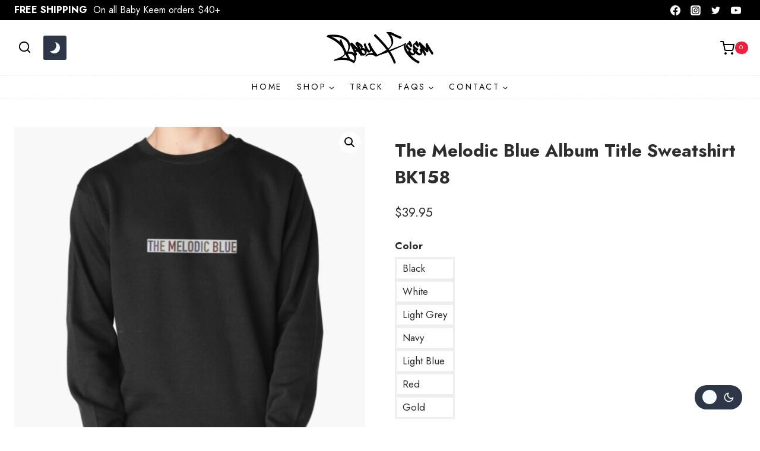

--- FILE ---
content_type: text/html; charset=UTF-8
request_url: https://babykeemstore.com/shop/the-melodic-blue-album-title-sweatshirt-bk158-7777/
body_size: 29402
content:
<!doctype html>
<html lang="en-US" prefix="og: https://ogp.me/ns#" class="no-js" itemtype="https://schema.org/IndividualProduct" itemscope>
<head>
	<meta charset="UTF-8">
	<meta name="viewport" content="width=device-width, initial-scale=1, minimum-scale=1">
	<link rel='stylesheet' id='kadence-dark-mode-css' href='https://babykeemstore.com/wp-content/plugins/dbec3b4ae7/dist/dark-mode/dark-mode.css' media='all' />
<style id='kadence-dark-mode-inline-css'>
:root{color-scheme:light dark;}html:not(.specificity){color-scheme:light;}html body{--global-light-toggle-switch:#F7FAFC;--global-dark-toggle-switch:#2D3748;}body.color-switch-dark{color-scheme:dark;--global-gray-400:#4B5563;--global-gray-500:#6B7280;--global-palette1:#f11f40;--global-palette2:#f5ff00;--global-palette3:#f11f40;--global-palette4:#ffffff;--global-palette5:#ffffff;--global-palette6:#ffffff;--global-palette7:#646464;--global-palette8:#fffffe;--global-palette9:#000000;--wp--preset--color--theme-palette-1:var(--global-palette1);--wp--preset--color--theme-palette-2:var(--global-palette2);--wp--preset--color--theme-palette-3:var(--global-palette3);--wp--preset--color--theme-palette-4:var(--global-palette4);--wp--preset--color--theme-palette-5:var(--global-palette5);--wp--preset--color--theme-palette-6:var(--global-palette6);--wp--preset--color--theme-palette-7:var(--global-palette7);--wp--preset--color--theme-palette-8:var(--global-palette8);--wp--preset--color--theme-palette-9:var(--global-palette9);--global-palette9rgb:0, 0, 0;--global-palette-highlight:var(--global-palette5);--global-palette-highlight-alt:var(--global-palette1);--global-palette-highlight-alt2:var(--global-palette9);--global-palette-btn-bg:var(--global-palette1);--global-palette-btn-bg-hover:var(--global-palette6);--global-palette-btn:var(--global-palette8);--global-palette-btn-hover:var(--global-palette9);--tec-color-background-events:var(--global-palette9);--tec-color-text-event-date:var(--global-palette3);--tec-color-text-event-title:var(--global-palette3);--tec-color-text-events-title:var(--global-palette3);--tec-color-background-view-selector-list-item-hover:var(--global-palette7);--tec-color-background-secondary:var(--global-palette7);--tec-color-link-primary:var(--global-palette3);--tec-color-icon-active:var(--global-palette3);--tec-color-day-marker-month:var(--global-palette4);--tec-color-border-active-month-grid-hover:var(--global-palette5);--tec-color-accent-primary:var(--global-palette1);}.kadence-color-palette-fixed-switcher{bottom:30px;}.kadence-color-palette-fixed-switcher.kcpf-position-right{right:30px;}.kadence-color-palette-fixed-switcher.kcpf-position-left{left:30px;}.kadence-color-palette-fixed-switcher .kadence-color-palette-switcher.kcps-style-switch.kcps-type-icon button.kadence-color-palette-toggle:after{width:calc( 1.2em + .3em );height:calc( 1.2em + .3em );}.kadence-color-palette-fixed-switcher .kadence-color-palette-switcher button.kadence-color-palette-toggle .kadence-color-palette-icon{font-size:1.2em;}.kadence-color-palette-header-switcher{--global-light-toggle-switch:#F7FAFC;--global-dark-toggle-switch:#2D3748;}.kadence-color-palette-header-switcher .kadence-color-palette-switcher.kcps-style-switch.kcps-type-icon button.kadence-color-palette-toggle:after{width:calc( 1.2em + .3em );height:calc( 1.2em + .3em );}.kadence-color-palette-header-switcher .kadence-color-palette-switcher button.kadence-color-palette-toggle .kadence-color-palette-icon{font-size:1.2em;}.kadence-color-palette-mobile-switcher{--global-light-toggle-switch:#F7FAFC;--global-dark-toggle-switch:#454f6e;}.kadence-color-palette-mobile-switcher .kadence-color-palette-switcher{margin:0.25rem 0rem 0.25rem 0rem;}.kadence-color-palette-mobile-switcher .kadence-color-palette-switcher.kcps-style-switch.kcps-type-icon button.kadence-color-palette-toggle:after{width:calc( 1.2rem + .3em );height:calc( 1.2rem + .3em );}.kadence-color-palette-mobile-switcher .kadence-color-palette-switcher button.kadence-color-palette-toggle .kadence-color-palette-icon{font-size:1.2rem;}@media all and (max-width: 767px){.kadence-color-palette-mobile-switcher .kadence-color-palette-switcher.kcps-style-switch.kcps-type-icon button.kadence-color-palette-toggle:after{width:calc( 0.7rem + .3em );height:calc( 0.7rem + .3em );}.kadence-color-palette-mobile-switcher .kadence-color-palette-switcher button.kadence-color-palette-toggle .kadence-color-palette-icon{font-size:0.7rem;}}.kadence-color-palette-footer-switcher{--global-light-toggle-switch:#F7FAFC;--global-dark-toggle-switch:#2D3748;}.kadence-color-palette-footer-switcher .kadence-color-palette-switcher.kcps-style-switch.kcps-type-icon button.kadence-color-palette-toggle:after{width:calc( 1.2em + .3em );height:calc( 1.2em + .3em );}.kadence-color-palette-footer-switcher .kadence-color-palette-switcher button.kadence-color-palette-toggle .kadence-color-palette-icon{font-size:1.2em;}

</style>


<title>The Melodic Blue Album Title Sweatshirt BK158 | Baby Keem Shop</title>
<meta name="robots" content="follow, index, max-snippet:-1, max-video-preview:-1, max-image-preview:large"/>
<link rel="canonical" href="https://babykeemstore.com/shop/the-melodic-blue-album-title-sweatshirt-bk158-7777/" />
<meta property="og:locale" content="en_US" />
<meta property="og:type" content="product" />
<meta property="og:title" content="The Melodic Blue Album Title Sweatshirt BK158 | Baby Keem Shop" />
<meta property="og:url" content="https://babykeemstore.com/shop/the-melodic-blue-album-title-sweatshirt-bk158-7777/" />
<meta property="og:site_name" content="Baby Keem Store" />
<meta property="og:image" content="https://babykeemstore.com/wp-content/uploads/2023/08/the-melodic-blue-album-title-sweatshirt-bk158-sthhe.jpg" />
<meta property="og:image:secure_url" content="https://babykeemstore.com/wp-content/uploads/2023/08/the-melodic-blue-album-title-sweatshirt-bk158-sthhe.jpg" />
<meta property="og:image:width" content="600" />
<meta property="og:image:height" content="600" />
<meta property="og:image:alt" content="The Melodic Blue Album Title Sweatshirt BK158" />
<meta property="og:image:type" content="image/jpeg" />
<meta property="product:availability" content="instock" />
<meta name="twitter:card" content="summary_large_image" />
<meta name="twitter:title" content="The Melodic Blue Album Title Sweatshirt BK158 | Baby Keem Shop" />
<meta name="twitter:image" content="https://babykeemstore.com/wp-content/uploads/2023/08/the-melodic-blue-album-title-sweatshirt-bk158-sthhe.jpg" />
<meta name="twitter:label1" content="Price" />
<meta name="twitter:data1" content="&#036;39.95" />
<meta name="twitter:label2" content="Availability" />
<meta name="twitter:data2" content="In stock" />
<script type="application/ld+json" class="rank-math-schema">{"@context":"https://schema.org","@graph":[{"@type":["ClothingStore","Organization"],"@id":"https://babykeemstore.com/#organization","name":"Baby Keem Store","url":"https://babykeemstore.com","email":"support@babykeemstore.com","logo":{"@type":"ImageObject","@id":"https://babykeemstore.com/#logo","url":"https://babykeemstore.com/wp-content/uploads/2021/12/academia-store-black-logo.png","contentUrl":"https://babykeemstore.com/wp-content/uploads/2021/12/academia-store-black-logo.png","caption":"Baby Keem Store","inLanguage":"en-US"},"openingHours":["Monday,Tuesday,Wednesday,Thursday,Friday,Saturday,Sunday 09:00-17:00"],"image":{"@id":"https://babykeemstore.com/#logo"}},{"@type":"WebSite","@id":"https://babykeemstore.com/#website","url":"https://babykeemstore.com","name":"Baby Keem Store","publisher":{"@id":"https://babykeemstore.com/#organization"},"inLanguage":"en-US"},{"@type":"ImageObject","@id":"https://babykeemstore.com/wp-content/uploads/2023/08/the-melodic-blue-album-title-sweatshirt-bk158-sthhe.jpg","url":"https://babykeemstore.com/wp-content/uploads/2023/08/the-melodic-blue-album-title-sweatshirt-bk158-sthhe.jpg","width":"600","height":"600","inLanguage":"en-US"},{"@type":"ItemPage","@id":"https://babykeemstore.com/shop/the-melodic-blue-album-title-sweatshirt-bk158-7777/#webpage","url":"https://babykeemstore.com/shop/the-melodic-blue-album-title-sweatshirt-bk158-7777/","name":"The Melodic Blue Album Title Sweatshirt BK158 | Baby Keem Shop","datePublished":"2023-08-26T17:14:43-04:00","dateModified":"2023-08-26T17:14:43-04:00","isPartOf":{"@id":"https://babykeemstore.com/#website"},"primaryImageOfPage":{"@id":"https://babykeemstore.com/wp-content/uploads/2023/08/the-melodic-blue-album-title-sweatshirt-bk158-sthhe.jpg"},"inLanguage":"en-US"},{"@type":"Product","name":"The Melodic Blue Album Title Sweatshirt BK158 | Baby Keem Shop","sku":"sweatshirt.image.3529036622.8977","category":"Sweatshirts","mainEntityOfPage":{"@id":"https://babykeemstore.com/shop/the-melodic-blue-album-title-sweatshirt-bk158-7777/#webpage"},"image":[{"@type":"ImageObject","url":"https://babykeemstore.com/wp-content/uploads/2023/08/the-melodic-blue-album-title-sweatshirt-bk158-sthhe.jpg","height":"600","width":"600"},{"@type":"ImageObject","url":"https://babykeemstore.com/wp-content/uploads/2023/08/the-melodic-blue-album-title-sweatshirt-bk158-xi4ep.jpg","height":"680","width":"680"},{"@type":"ImageObject","url":"https://babykeemstore.com/wp-content/uploads/2023/08/the-melodic-blue-album-title-sweatshirt-bk158-wetyb.jpg","height":"1000","width":"750"},{"@type":"ImageObject","url":"https://babykeemstore.com/wp-content/uploads/2023/08/the-melodic-blue-album-title-sweatshirt-bk158-xqsyo.jpg","height":"600","width":"600"},{"@type":"ImageObject","url":"https://babykeemstore.com/wp-content/uploads/2023/08/the-melodic-blue-album-title-sweatshirt-bk158-t2hqm.jpg","height":"600","width":"600"},{"@type":"ImageObject","url":"https://babykeemstore.com/wp-content/uploads/2023/08/the-melodic-blue-album-title-sweatshirt-bk158-g2dag.jpg","height":"600","width":"600"},{"@type":"ImageObject","url":"https://babykeemstore.com/wp-content/uploads/2023/08/the-melodic-blue-album-title-sweatshirt-bk158-0chnr.jpg","height":"600","width":"600"},{"@type":"ImageObject","url":"https://babykeemstore.com/wp-content/uploads/2023/08/the-melodic-blue-album-title-sweatshirt-bk158-n5wyo.jpg","height":"600","width":"600"},{"@type":"ImageObject","url":"https://babykeemstore.com/wp-content/uploads/2023/08/the-melodic-blue-album-title-sweatshirt-bk158-lg9dk.jpg","height":"600","width":"600"},{"@type":"ImageObject","url":"https://babykeemstore.com/wp-content/uploads/2023/08/the-melodic-blue-album-title-sweatshirt-bk158-0ivn9.jpg","height":"600","width":"600"}],"offers":{"@type":"Offer","price":"39.95","priceValidUntil":"2027-12-31","priceCurrency":"USD","availability":"http://schema.org/InStock","seller":{"@type":"Organization","@id":"https://babykeemstore.com/","name":"Baby Keem Store","url":"https://babykeemstore.com","logo":"https://babykeemstore.com/wp-content/uploads/2021/12/academia-store-black-logo.png"},"url":"https://babykeemstore.com/shop/the-melodic-blue-album-title-sweatshirt-bk158-7777/"},"color":"Black, White, Light Grey, Navy, Light Blue, Red, Gold","@id":"https://babykeemstore.com/shop/the-melodic-blue-album-title-sweatshirt-bk158-7777/#richSnippet"}]}</script>


<link rel='dns-prefetch' href='//fonts.googleapis.com' />
<link rel='dns-prefetch' href='//fonts.gstatic.com' />
<link rel='dns-prefetch' href='//www.googletagmanager.com' />
<link rel="alternate" type="application/rss+xml" title="Baby Keem Shop &raquo; Feed" href="https://babykeemstore.com/feed/" />
<link rel="alternate" type="application/rss+xml" title="Baby Keem Shop &raquo; Comments Feed" href="https://babykeemstore.com/comments/feed/" />
			<script>document.documentElement.classList.remove( 'no-js' );</script>
			<link rel="alternate" title="oEmbed (JSON)" type="application/json+oembed" href="https://babykeemstore.com/wp-json/oembed/1.0/embed?url=https%3A%2F%2Fbabykeemstore.com%2Fshop%2Fthe-melodic-blue-album-title-sweatshirt-bk158-7777%2F" />
<link rel="alternate" title="oEmbed (XML)" type="text/xml+oembed" href="https://babykeemstore.com/wp-json/oembed/1.0/embed?url=https%3A%2F%2Fbabykeemstore.com%2Fshop%2Fthe-melodic-blue-album-title-sweatshirt-bk158-7777%2F&#038;format=xml" />
<style id='wp-img-auto-sizes-contain-inline-css'>
img:is([sizes=auto i],[sizes^="auto," i]){contain-intrinsic-size:3000px 1500px}

</style>

<link rel='stylesheet' id='wp-block-library-css' href='https://babykeemstore.com/wp-includes/css/dist/block-library/style.min.css' media='all' />
<style id='wp-block-image-inline-css'>
.wp-block-image>a,.wp-block-image>figure>a{display:inline-block}.wp-block-image img{box-sizing:border-box;height:auto;max-width:100%;vertical-align:bottom}@media not (prefers-reduced-motion){.wp-block-image img.hide{visibility:hidden}.wp-block-image img.show{animation:show-content-image .4s}}.wp-block-image[style*=border-radius] img,.wp-block-image[style*=border-radius]>a{border-radius:inherit}.wp-block-image.has-custom-border img{box-sizing:border-box}.wp-block-image.aligncenter{text-align:center}.wp-block-image.alignfull>a,.wp-block-image.alignwide>a{width:100%}.wp-block-image.alignfull img,.wp-block-image.alignwide img{height:auto;width:100%}.wp-block-image .aligncenter,.wp-block-image .alignleft,.wp-block-image .alignright,.wp-block-image.aligncenter,.wp-block-image.alignleft,.wp-block-image.alignright{display:table}.wp-block-image .aligncenter>figcaption,.wp-block-image .alignleft>figcaption,.wp-block-image .alignright>figcaption,.wp-block-image.aligncenter>figcaption,.wp-block-image.alignleft>figcaption,.wp-block-image.alignright>figcaption{caption-side:bottom;display:table-caption}.wp-block-image .alignleft{float:left;margin:.5em 1em .5em 0}.wp-block-image .alignright{float:right;margin:.5em 0 .5em 1em}.wp-block-image .aligncenter{margin-left:auto;margin-right:auto}.wp-block-image :where(figcaption){margin-bottom:1em;margin-top:.5em}.wp-block-image.is-style-circle-mask img{border-radius:9999px}@supports ((-webkit-mask-image:none) or (mask-image:none)) or (-webkit-mask-image:none){.wp-block-image.is-style-circle-mask img{border-radius:0;-webkit-mask-image:url('data:image/svg+xml;utf8,<svg viewBox="0 0 100 100" xmlns="http://www.w3.org/2000/svg"><circle cx="50" cy="50" r="50"/></svg>');mask-image:url('data:image/svg+xml;utf8,<svg viewBox="0 0 100 100" xmlns="http://www.w3.org/2000/svg"><circle cx="50" cy="50" r="50"/></svg>');mask-mode:alpha;-webkit-mask-position:center;mask-position:center;-webkit-mask-repeat:no-repeat;mask-repeat:no-repeat;-webkit-mask-size:contain;mask-size:contain}}:root :where(.wp-block-image.is-style-rounded img,.wp-block-image .is-style-rounded img){border-radius:9999px}.wp-block-image figure{margin:0}.wp-lightbox-container{display:flex;flex-direction:column;position:relative}.wp-lightbox-container img{cursor:zoom-in}.wp-lightbox-container img:hover+button{opacity:1}.wp-lightbox-container button{align-items:center;backdrop-filter:blur(16px) saturate(180%);background-color:#5a5a5a40;border:none;border-radius:4px;cursor:zoom-in;display:flex;height:20px;justify-content:center;opacity:0;padding:0;position:absolute;right:16px;text-align:center;top:16px;width:20px;z-index:100}@media not (prefers-reduced-motion){.wp-lightbox-container button{transition:opacity .2s ease}}.wp-lightbox-container button:focus-visible{outline:3px auto #5a5a5a40;outline:3px auto -webkit-focus-ring-color;outline-offset:3px}.wp-lightbox-container button:hover{cursor:pointer;opacity:1}.wp-lightbox-container button:focus{opacity:1}.wp-lightbox-container button:focus,.wp-lightbox-container button:hover,.wp-lightbox-container button:not(:hover):not(:active):not(.has-background){background-color:#5a5a5a40;border:none}.wp-lightbox-overlay{box-sizing:border-box;cursor:zoom-out;height:100vh;left:0;overflow:hidden;position:fixed;top:0;visibility:hidden;width:100%;z-index:100000}.wp-lightbox-overlay .close-button{align-items:center;cursor:pointer;display:flex;justify-content:center;min-height:40px;min-width:40px;padding:0;position:absolute;right:calc(env(safe-area-inset-right) + 16px);top:calc(env(safe-area-inset-top) + 16px);z-index:5000000}.wp-lightbox-overlay .close-button:focus,.wp-lightbox-overlay .close-button:hover,.wp-lightbox-overlay .close-button:not(:hover):not(:active):not(.has-background){background:none;border:none}.wp-lightbox-overlay .lightbox-image-container{height:var(--wp--lightbox-container-height);left:50%;overflow:hidden;position:absolute;top:50%;transform:translate(-50%,-50%);transform-origin:top left;width:var(--wp--lightbox-container-width);z-index:9999999999}.wp-lightbox-overlay .wp-block-image{align-items:center;box-sizing:border-box;display:flex;height:100%;justify-content:center;margin:0;position:relative;transform-origin:0 0;width:100%;z-index:3000000}.wp-lightbox-overlay .wp-block-image img{height:var(--wp--lightbox-image-height);min-height:var(--wp--lightbox-image-height);min-width:var(--wp--lightbox-image-width);width:var(--wp--lightbox-image-width)}.wp-lightbox-overlay .wp-block-image figcaption{display:none}.wp-lightbox-overlay button{background:none;border:none}.wp-lightbox-overlay .scrim{background-color:#fff;height:100%;opacity:.9;position:absolute;width:100%;z-index:2000000}.wp-lightbox-overlay.active{visibility:visible}@media not (prefers-reduced-motion){.wp-lightbox-overlay.active{animation:turn-on-visibility .25s both}.wp-lightbox-overlay.active img{animation:turn-on-visibility .35s both}.wp-lightbox-overlay.show-closing-animation:not(.active){animation:turn-off-visibility .35s both}.wp-lightbox-overlay.show-closing-animation:not(.active) img{animation:turn-off-visibility .25s both}.wp-lightbox-overlay.zoom.active{animation:none;opacity:1;visibility:visible}.wp-lightbox-overlay.zoom.active .lightbox-image-container{animation:lightbox-zoom-in .4s}.wp-lightbox-overlay.zoom.active .lightbox-image-container img{animation:none}.wp-lightbox-overlay.zoom.active .scrim{animation:turn-on-visibility .4s forwards}.wp-lightbox-overlay.zoom.show-closing-animation:not(.active){animation:none}.wp-lightbox-overlay.zoom.show-closing-animation:not(.active) .lightbox-image-container{animation:lightbox-zoom-out .4s}.wp-lightbox-overlay.zoom.show-closing-animation:not(.active) .lightbox-image-container img{animation:none}.wp-lightbox-overlay.zoom.show-closing-animation:not(.active) .scrim{animation:turn-off-visibility .4s forwards}}@keyframes show-content-image{0%{visibility:hidden}99%{visibility:hidden}to{visibility:visible}}@keyframes turn-on-visibility{0%{opacity:0}to{opacity:1}}@keyframes turn-off-visibility{0%{opacity:1;visibility:visible}99%{opacity:0;visibility:visible}to{opacity:0;visibility:hidden}}@keyframes lightbox-zoom-in{0%{transform:translate(calc((-100vw + var(--wp--lightbox-scrollbar-width))/2 + var(--wp--lightbox-initial-left-position)),calc(-50vh + var(--wp--lightbox-initial-top-position))) scale(var(--wp--lightbox-scale))}to{transform:translate(-50%,-50%) scale(1)}}@keyframes lightbox-zoom-out{0%{transform:translate(-50%,-50%) scale(1);visibility:visible}99%{visibility:visible}to{transform:translate(calc((-100vw + var(--wp--lightbox-scrollbar-width))/2 + var(--wp--lightbox-initial-left-position)),calc(-50vh + var(--wp--lightbox-initial-top-position))) scale(var(--wp--lightbox-scale));visibility:hidden}}

</style>
<style id='wp-block-paragraph-inline-css'>
.is-small-text{font-size:.875em}.is-regular-text{font-size:1em}.is-large-text{font-size:2.25em}.is-larger-text{font-size:3em}.has-drop-cap:not(:focus):first-letter{float:left;font-size:8.4em;font-style:normal;font-weight:100;line-height:.68;margin:.05em .1em 0 0;text-transform:uppercase}body.rtl .has-drop-cap:not(:focus):first-letter{float:none;margin-left:.1em}p.has-drop-cap.has-background{overflow:hidden}:root :where(p.has-background){padding:1.25em 2.375em}:where(p.has-text-color:not(.has-link-color)) a{color:inherit}p.has-text-align-left[style*="writing-mode:vertical-lr"],p.has-text-align-right[style*="writing-mode:vertical-rl"]{rotate:180deg}

</style>
<link rel='stylesheet' id='wc-blocks-style-css' href='https://babykeemstore.com/wp-content/plugins/39d10ee62c/assets/client/blocks/wc-blocks.css' media='all' />
<style id='global-styles-inline-css'>
:root{--wp--preset--aspect-ratio--square: 1;--wp--preset--aspect-ratio--4-3: 4/3;--wp--preset--aspect-ratio--3-4: 3/4;--wp--preset--aspect-ratio--3-2: 3/2;--wp--preset--aspect-ratio--2-3: 2/3;--wp--preset--aspect-ratio--16-9: 16/9;--wp--preset--aspect-ratio--9-16: 9/16;--wp--preset--color--black: #000000;--wp--preset--color--cyan-bluish-gray: #abb8c3;--wp--preset--color--white: #ffffff;--wp--preset--color--pale-pink: #f78da7;--wp--preset--color--vivid-red: #cf2e2e;--wp--preset--color--luminous-vivid-orange: #ff6900;--wp--preset--color--luminous-vivid-amber: #fcb900;--wp--preset--color--light-green-cyan: #7bdcb5;--wp--preset--color--vivid-green-cyan: #00d084;--wp--preset--color--pale-cyan-blue: #8ed1fc;--wp--preset--color--vivid-cyan-blue: #0693e3;--wp--preset--color--vivid-purple: #9b51e0;--wp--preset--color--theme-palette-1: var(--global-palette1);--wp--preset--color--theme-palette-2: var(--global-palette2);--wp--preset--color--theme-palette-3: var(--global-palette3);--wp--preset--color--theme-palette-4: var(--global-palette4);--wp--preset--color--theme-palette-5: var(--global-palette5);--wp--preset--color--theme-palette-6: var(--global-palette6);--wp--preset--color--theme-palette-7: var(--global-palette7);--wp--preset--color--theme-palette-8: var(--global-palette8);--wp--preset--color--theme-palette-9: var(--global-palette9);--wp--preset--color--theme-palette-10: var(--global-palette10);--wp--preset--color--theme-palette-11: var(--global-palette11);--wp--preset--color--theme-palette-12: var(--global-palette12);--wp--preset--color--theme-palette-13: var(--global-palette13);--wp--preset--color--theme-palette-14: var(--global-palette14);--wp--preset--color--theme-palette-15: var(--global-palette15);--wp--preset--gradient--vivid-cyan-blue-to-vivid-purple: linear-gradient(135deg,rgb(6,147,227) 0%,rgb(155,81,224) 100%);--wp--preset--gradient--light-green-cyan-to-vivid-green-cyan: linear-gradient(135deg,rgb(122,220,180) 0%,rgb(0,208,130) 100%);--wp--preset--gradient--luminous-vivid-amber-to-luminous-vivid-orange: linear-gradient(135deg,rgb(252,185,0) 0%,rgb(255,105,0) 100%);--wp--preset--gradient--luminous-vivid-orange-to-vivid-red: linear-gradient(135deg,rgb(255,105,0) 0%,rgb(207,46,46) 100%);--wp--preset--gradient--very-light-gray-to-cyan-bluish-gray: linear-gradient(135deg,rgb(238,238,238) 0%,rgb(169,184,195) 100%);--wp--preset--gradient--cool-to-warm-spectrum: linear-gradient(135deg,rgb(74,234,220) 0%,rgb(151,120,209) 20%,rgb(207,42,186) 40%,rgb(238,44,130) 60%,rgb(251,105,98) 80%,rgb(254,248,76) 100%);--wp--preset--gradient--blush-light-purple: linear-gradient(135deg,rgb(255,206,236) 0%,rgb(152,150,240) 100%);--wp--preset--gradient--blush-bordeaux: linear-gradient(135deg,rgb(254,205,165) 0%,rgb(254,45,45) 50%,rgb(107,0,62) 100%);--wp--preset--gradient--luminous-dusk: linear-gradient(135deg,rgb(255,203,112) 0%,rgb(199,81,192) 50%,rgb(65,88,208) 100%);--wp--preset--gradient--pale-ocean: linear-gradient(135deg,rgb(255,245,203) 0%,rgb(182,227,212) 50%,rgb(51,167,181) 100%);--wp--preset--gradient--electric-grass: linear-gradient(135deg,rgb(202,248,128) 0%,rgb(113,206,126) 100%);--wp--preset--gradient--midnight: linear-gradient(135deg,rgb(2,3,129) 0%,rgb(40,116,252) 100%);--wp--preset--font-size--small: var(--global-font-size-small);--wp--preset--font-size--medium: var(--global-font-size-medium);--wp--preset--font-size--large: var(--global-font-size-large);--wp--preset--font-size--x-large: 42px;--wp--preset--font-size--larger: var(--global-font-size-larger);--wp--preset--font-size--xxlarge: var(--global-font-size-xxlarge);--wp--preset--spacing--20: 0.44rem;--wp--preset--spacing--30: 0.67rem;--wp--preset--spacing--40: 1rem;--wp--preset--spacing--50: 1.5rem;--wp--preset--spacing--60: 2.25rem;--wp--preset--spacing--70: 3.38rem;--wp--preset--spacing--80: 5.06rem;--wp--preset--shadow--natural: 6px 6px 9px rgba(0, 0, 0, 0.2);--wp--preset--shadow--deep: 12px 12px 50px rgba(0, 0, 0, 0.4);--wp--preset--shadow--sharp: 6px 6px 0px rgba(0, 0, 0, 0.2);--wp--preset--shadow--outlined: 6px 6px 0px -3px rgb(255, 255, 255), 6px 6px rgb(0, 0, 0);--wp--preset--shadow--crisp: 6px 6px 0px rgb(0, 0, 0);}:where(.is-layout-flex){gap: 0.5em;}:where(.is-layout-grid){gap: 0.5em;}body .is-layout-flex{display: flex;}.is-layout-flex{flex-wrap: wrap;align-items: center;}.is-layout-flex > :is(*, div){margin: 0;}body .is-layout-grid{display: grid;}.is-layout-grid > :is(*, div){margin: 0;}:where(.wp-block-columns.is-layout-flex){gap: 2em;}:where(.wp-block-columns.is-layout-grid){gap: 2em;}:where(.wp-block-post-template.is-layout-flex){gap: 1.25em;}:where(.wp-block-post-template.is-layout-grid){gap: 1.25em;}.has-black-color{color: var(--wp--preset--color--black) !important;}.has-cyan-bluish-gray-color{color: var(--wp--preset--color--cyan-bluish-gray) !important;}.has-white-color{color: var(--wp--preset--color--white) !important;}.has-pale-pink-color{color: var(--wp--preset--color--pale-pink) !important;}.has-vivid-red-color{color: var(--wp--preset--color--vivid-red) !important;}.has-luminous-vivid-orange-color{color: var(--wp--preset--color--luminous-vivid-orange) !important;}.has-luminous-vivid-amber-color{color: var(--wp--preset--color--luminous-vivid-amber) !important;}.has-light-green-cyan-color{color: var(--wp--preset--color--light-green-cyan) !important;}.has-vivid-green-cyan-color{color: var(--wp--preset--color--vivid-green-cyan) !important;}.has-pale-cyan-blue-color{color: var(--wp--preset--color--pale-cyan-blue) !important;}.has-vivid-cyan-blue-color{color: var(--wp--preset--color--vivid-cyan-blue) !important;}.has-vivid-purple-color{color: var(--wp--preset--color--vivid-purple) !important;}.has-black-background-color{background-color: var(--wp--preset--color--black) !important;}.has-cyan-bluish-gray-background-color{background-color: var(--wp--preset--color--cyan-bluish-gray) !important;}.has-white-background-color{background-color: var(--wp--preset--color--white) !important;}.has-pale-pink-background-color{background-color: var(--wp--preset--color--pale-pink) !important;}.has-vivid-red-background-color{background-color: var(--wp--preset--color--vivid-red) !important;}.has-luminous-vivid-orange-background-color{background-color: var(--wp--preset--color--luminous-vivid-orange) !important;}.has-luminous-vivid-amber-background-color{background-color: var(--wp--preset--color--luminous-vivid-amber) !important;}.has-light-green-cyan-background-color{background-color: var(--wp--preset--color--light-green-cyan) !important;}.has-vivid-green-cyan-background-color{background-color: var(--wp--preset--color--vivid-green-cyan) !important;}.has-pale-cyan-blue-background-color{background-color: var(--wp--preset--color--pale-cyan-blue) !important;}.has-vivid-cyan-blue-background-color{background-color: var(--wp--preset--color--vivid-cyan-blue) !important;}.has-vivid-purple-background-color{background-color: var(--wp--preset--color--vivid-purple) !important;}.has-black-border-color{border-color: var(--wp--preset--color--black) !important;}.has-cyan-bluish-gray-border-color{border-color: var(--wp--preset--color--cyan-bluish-gray) !important;}.has-white-border-color{border-color: var(--wp--preset--color--white) !important;}.has-pale-pink-border-color{border-color: var(--wp--preset--color--pale-pink) !important;}.has-vivid-red-border-color{border-color: var(--wp--preset--color--vivid-red) !important;}.has-luminous-vivid-orange-border-color{border-color: var(--wp--preset--color--luminous-vivid-orange) !important;}.has-luminous-vivid-amber-border-color{border-color: var(--wp--preset--color--luminous-vivid-amber) !important;}.has-light-green-cyan-border-color{border-color: var(--wp--preset--color--light-green-cyan) !important;}.has-vivid-green-cyan-border-color{border-color: var(--wp--preset--color--vivid-green-cyan) !important;}.has-pale-cyan-blue-border-color{border-color: var(--wp--preset--color--pale-cyan-blue) !important;}.has-vivid-cyan-blue-border-color{border-color: var(--wp--preset--color--vivid-cyan-blue) !important;}.has-vivid-purple-border-color{border-color: var(--wp--preset--color--vivid-purple) !important;}.has-vivid-cyan-blue-to-vivid-purple-gradient-background{background: var(--wp--preset--gradient--vivid-cyan-blue-to-vivid-purple) !important;}.has-light-green-cyan-to-vivid-green-cyan-gradient-background{background: var(--wp--preset--gradient--light-green-cyan-to-vivid-green-cyan) !important;}.has-luminous-vivid-amber-to-luminous-vivid-orange-gradient-background{background: var(--wp--preset--gradient--luminous-vivid-amber-to-luminous-vivid-orange) !important;}.has-luminous-vivid-orange-to-vivid-red-gradient-background{background: var(--wp--preset--gradient--luminous-vivid-orange-to-vivid-red) !important;}.has-very-light-gray-to-cyan-bluish-gray-gradient-background{background: var(--wp--preset--gradient--very-light-gray-to-cyan-bluish-gray) !important;}.has-cool-to-warm-spectrum-gradient-background{background: var(--wp--preset--gradient--cool-to-warm-spectrum) !important;}.has-blush-light-purple-gradient-background{background: var(--wp--preset--gradient--blush-light-purple) !important;}.has-blush-bordeaux-gradient-background{background: var(--wp--preset--gradient--blush-bordeaux) !important;}.has-luminous-dusk-gradient-background{background: var(--wp--preset--gradient--luminous-dusk) !important;}.has-pale-ocean-gradient-background{background: var(--wp--preset--gradient--pale-ocean) !important;}.has-electric-grass-gradient-background{background: var(--wp--preset--gradient--electric-grass) !important;}.has-midnight-gradient-background{background: var(--wp--preset--gradient--midnight) !important;}.has-small-font-size{font-size: var(--wp--preset--font-size--small) !important;}.has-medium-font-size{font-size: var(--wp--preset--font-size--medium) !important;}.has-large-font-size{font-size: var(--wp--preset--font-size--large) !important;}.has-x-large-font-size{font-size: var(--wp--preset--font-size--x-large) !important;}

</style>

<style id='classic-theme-styles-inline-css'>
/*! This file is auto-generated */
.wp-block-button__link{color:#fff;background-color:#32373c;border-radius:9999px;box-shadow:none;text-decoration:none;padding:calc(.667em + 2px) calc(1.333em + 2px);font-size:1.125em}.wp-block-file__button{background:#32373c;color:#fff;text-decoration:none}

</style>
<link rel='stylesheet' id='photoswipe-css' href='https://babykeemstore.com/wp-content/plugins/39d10ee62c/assets/css/photoswipe/photoswipe.min.css' media='all' />
<link rel='stylesheet' id='photoswipe-default-skin-css' href='https://babykeemstore.com/wp-content/plugins/39d10ee62c/assets/css/photoswipe/default-skin/default-skin.min.css' media='all' />
<style id='woocommerce-inline-inline-css'>
.woocommerce form .form-row .required { visibility: visible; }

</style>
<link rel='stylesheet' id='kadence_size_chart_css-css' href='https://babykeemstore.com/wp-content/plugins/4817ccd409/lib/sizechart/css/kt_size_chart.css' media='all' />
<link rel='stylesheet' id='kadence-global-css' href='https://babykeemstore.com/themes/680ceb71ce/assets/css/global.min.css' media='all' />
<style id='kadence-global-inline-css'>
/* Kadence Base CSS */
:root{--global-palette1:#f11f40;--global-palette2:#f5ff00;--global-palette3:#000000;--global-palette4:#3e3d3d;--global-palette5:#2d2d2d;--global-palette6:#000000;--global-palette7:#eeeeee;--global-palette8:#fffffe;--global-palette9:#ffffff;--global-palette10:oklch(from var(--global-palette1) calc(l + 0.10 * (1 - l)) calc(c * 1.00) calc(h + 180) / 100%);--global-palette11:#13612e;--global-palette12:#1159af;--global-palette13:#b82105;--global-palette14:#f7630c;--global-palette15:#f5a524;--global-palette9rgb:255, 255, 255;--global-palette-highlight:var(--global-palette5);--global-palette-highlight-alt:var(--global-palette1);--global-palette-highlight-alt2:var(--global-palette9);--global-palette-btn-bg:var(--global-palette1);--global-palette-btn-bg-hover:var(--global-palette6);--global-palette-btn:var(--global-palette8);--global-palette-btn-hover:var(--global-palette9);--global-palette-btn-sec-bg:var(--global-palette7);--global-palette-btn-sec-bg-hover:var(--global-palette2);--global-palette-btn-sec:var(--global-palette3);--global-palette-btn-sec-hover:var(--global-palette9);--global-body-font-family:Jost, sans-serif;--global-heading-font-family:Jost, sans-serif;--global-primary-nav-font-family:Jost, sans-serif;--global-fallback-font:sans-serif;--global-display-fallback-font:sans-serif;--global-content-width:86rem;--global-content-wide-width:calc(86rem + 10rem);--global-content-narrow-width:80rem;--global-content-edge-padding:1.5rem;--global-content-boxed-padding:2rem;--global-calc-content-width:calc(86rem - var(--global-content-edge-padding) - var(--global-content-edge-padding) );--wp--style--global--content-size:var(--global-calc-content-width);}.wp-site-blocks{--global-vw:calc( 100vw - ( 0.5 * var(--scrollbar-offset)));}body{background:var(--global-palette9);}body, input, select, optgroup, textarea{font-style:normal;font-weight:normal;font-size:17px;line-height:1.5;font-family:var(--global-body-font-family);color:var(--global-palette5);}.content-bg, body.content-style-unboxed .site{background:var(--global-palette9);}h1,h2,h3,h4,h5,h6{font-family:var(--global-heading-font-family);}h1{font-style:normal;font-weight:700;font-size:35px;line-height:1.5;color:var(--global-palette5);}h2{font-style:normal;font-weight:700;font-size:28px;line-height:1.5;color:var(--global-palette5);}h3{font-style:normal;font-weight:700;font-size:24px;line-height:1.5;color:var(--global-palette5);}h4{font-style:normal;font-weight:700;font-size:22px;line-height:1.5;color:var(--global-palette5);}h5{font-style:normal;font-weight:700;font-size:20px;line-height:1.5;color:var(--global-palette5);}h6{font-style:normal;font-weight:400;font-size:17px;line-height:1.5;letter-spacing:0.1em;text-transform:uppercase;color:var(--global-palette5);}.entry-hero h1{font-style:normal;color:var(--global-palette5);}.entry-hero .kadence-breadcrumbs, .entry-hero .search-form{font-style:normal;color:var(--global-palette5);}.entry-hero .kadence-breadcrumbs{max-width:86rem;}.site-container, .site-header-row-layout-contained, .site-footer-row-layout-contained, .entry-hero-layout-contained, .comments-area, .alignfull > .wp-block-cover__inner-container, .alignwide > .wp-block-cover__inner-container{max-width:var(--global-content-width);}.content-width-narrow .content-container.site-container, .content-width-narrow .hero-container.site-container{max-width:var(--global-content-narrow-width);}@media all and (min-width: 96rem){.wp-site-blocks .content-container  .alignwide{margin-left:-5rem;margin-right:-5rem;width:unset;max-width:unset;}}@media all and (min-width: 90rem){.content-width-narrow .wp-site-blocks .content-container .alignwide{margin-left:-5rem;margin-right:-5rem;width:unset;max-width:unset;}}.content-style-boxed .wp-site-blocks .entry-content .alignwide{margin-left:calc( -1 * var( --global-content-boxed-padding ) );margin-right:calc( -1 * var( --global-content-boxed-padding ) );}.content-area{margin-top:3rem;margin-bottom:3rem;}@media all and (max-width: 1024px){.content-area{margin-top:1.5rem;margin-bottom:1.5rem;}}@media all and (max-width: 767px){.content-area{margin-top:1rem;margin-bottom:1rem;}}@media all and (max-width: 1024px){:root{--global-content-boxed-padding:2rem;}}@media all and (max-width: 767px){:root{--global-content-boxed-padding:1.5rem;}}.entry-content-wrap{padding:2rem;}@media all and (max-width: 1024px){.entry-content-wrap{padding:2rem;}}@media all and (max-width: 767px){.entry-content-wrap{padding:1.5rem;}}.entry.single-entry{box-shadow:0px 15px 15px -10px var(--global-palette7);border-radius:0px 0px 0px 0px;}.entry.loop-entry{border-radius:0px 0px 0px 0px;box-shadow:0px 15px 15px -10px rgba(0,0,0,0.05);}.loop-entry .entry-content-wrap{padding:2rem;}@media all and (max-width: 1024px){.loop-entry .entry-content-wrap{padding:2rem;}}@media all and (max-width: 767px){.loop-entry .entry-content-wrap{padding:1.5rem;}}.has-sidebar:not(.has-left-sidebar) .content-container{grid-template-columns:1fr 20%;}.has-sidebar.has-left-sidebar .content-container{grid-template-columns:20% 1fr;}button, .button, .wp-block-button__link, input[type="button"], input[type="reset"], input[type="submit"], .fl-button, .elementor-button-wrapper .elementor-button, .wc-block-components-checkout-place-order-button, .wc-block-cart__submit{font-style:normal;font-weight:normal;letter-spacing:0.1em;font-family:Jost, sans-serif;text-transform:uppercase;border-radius:10px;padding:5px 20px 5px 20px;box-shadow:0px 0px 0px -7px rgba(0,0,0,0);}.wp-block-button.is-style-outline .wp-block-button__link{padding:5px 20px 5px 20px;}button:hover, button:focus, button:active, .button:hover, .button:focus, .button:active, .wp-block-button__link:hover, .wp-block-button__link:focus, .wp-block-button__link:active, input[type="button"]:hover, input[type="button"]:focus, input[type="button"]:active, input[type="reset"]:hover, input[type="reset"]:focus, input[type="reset"]:active, input[type="submit"]:hover, input[type="submit"]:focus, input[type="submit"]:active, .elementor-button-wrapper .elementor-button:hover, .elementor-button-wrapper .elementor-button:focus, .elementor-button-wrapper .elementor-button:active, .wc-block-cart__submit:hover{box-shadow:0px 15px 25px -7px rgba(0,0,0,0.1);}.kb-button.kb-btn-global-outline.kb-btn-global-inherit{padding-top:calc(5px - 2px);padding-right:calc(20px - 2px);padding-bottom:calc(5px - 2px);padding-left:calc(20px - 2px);}button.button-style-secondary, .button.button-style-secondary, .wp-block-button__link.button-style-secondary, input[type="button"].button-style-secondary, input[type="reset"].button-style-secondary, input[type="submit"].button-style-secondary, .fl-button.button-style-secondary, .elementor-button-wrapper .elementor-button.button-style-secondary, .wc-block-components-checkout-place-order-button.button-style-secondary, .wc-block-cart__submit.button-style-secondary{font-style:normal;font-weight:normal;letter-spacing:0.1em;font-family:Jost, sans-serif;text-transform:uppercase;}@media all and (min-width: 1025px){.transparent-header .entry-hero .entry-hero-container-inner{padding-top:calc(0px + 6vh + 0px);}}@media all and (max-width: 1024px){.mobile-transparent-header .entry-hero .entry-hero-container-inner{padding-top:calc(0px + 6vh);}}@media all and (max-width: 767px){.mobile-transparent-header .entry-hero .entry-hero-container-inner{padding-top:calc(0px + 5vh);}}.loop-entry.type-post h2.entry-title{font-style:normal;color:var(--global-palette4);}
/* Kadence Header CSS */
@media all and (max-width: 1024px){.mobile-transparent-header #masthead{position:absolute;left:0px;right:0px;z-index:100;}.kadence-scrollbar-fixer.mobile-transparent-header #masthead{right:var(--scrollbar-offset,0);}.mobile-transparent-header #masthead, .mobile-transparent-header .site-top-header-wrap .site-header-row-container-inner, .mobile-transparent-header .site-main-header-wrap .site-header-row-container-inner, .mobile-transparent-header .site-bottom-header-wrap .site-header-row-container-inner{background:transparent;}.site-header-row-tablet-layout-fullwidth, .site-header-row-tablet-layout-standard{padding:0px;}}@media all and (min-width: 1025px){.transparent-header #masthead{position:absolute;left:0px;right:0px;z-index:100;}.transparent-header.kadence-scrollbar-fixer #masthead{right:var(--scrollbar-offset,0);}.transparent-header #masthead, .transparent-header .site-top-header-wrap .site-header-row-container-inner, .transparent-header .site-main-header-wrap .site-header-row-container-inner, .transparent-header .site-bottom-header-wrap .site-header-row-container-inner{background:transparent;}}.site-branding a.brand img{max-width:180px;}.site-branding a.brand img.svg-logo-image{width:180px;}@media all and (max-width: 1024px){.site-branding a.brand img{max-width:160px;}.site-branding a.brand img.svg-logo-image{width:160px;}}@media all and (max-width: 767px){.site-branding a.brand img{max-width:140px;}.site-branding a.brand img.svg-logo-image{width:140px;}}.site-branding{padding:0px 30px 0px 30px;}#masthead, #masthead .kadence-sticky-header.item-is-fixed:not(.item-at-start):not(.site-header-row-container):not(.site-main-header-wrap), #masthead .kadence-sticky-header.item-is-fixed:not(.item-at-start) > .site-header-row-container-inner{background:var(--global-palette9);}.site-main-header-wrap .site-header-row-container-inner{background:var(--global-palette9);border-top:0px none transparent;border-bottom:1px dashed var(--global-palette7);}.site-main-header-inner-wrap{min-height:6vh;}@media all and (max-width: 1024px){.site-main-header-inner-wrap{min-height:6vh;}}@media all and (max-width: 767px){.site-main-header-inner-wrap{min-height:5vh;}}.site-main-header-wrap .site-header-row-container-inner>.site-container{padding:20px 20px 20px 20px;}.site-top-header-wrap .site-header-row-container-inner{background:var(--global-palette3);border-top:0px none transparent;border-bottom:0px none transparent;}.site-top-header-inner-wrap{min-height:0px;}.site-bottom-header-wrap .site-header-row-container-inner{background:var(--global-palette9);border-top:0px none transparent;border-bottom:1px dashed var(--global-palette7);}.site-bottom-header-inner-wrap{min-height:0px;}.site-main-header-wrap.site-header-row-container.site-header-focus-item.site-header-row-layout-standard.kadence-sticky-header.item-is-fixed.item-is-stuck, .site-header-upper-inner-wrap.kadence-sticky-header.item-is-fixed.item-is-stuck, .site-header-inner-wrap.kadence-sticky-header.item-is-fixed.item-is-stuck, .site-top-header-wrap.site-header-row-container.site-header-focus-item.site-header-row-layout-standard.kadence-sticky-header.item-is-fixed.item-is-stuck, .site-bottom-header-wrap.site-header-row-container.site-header-focus-item.site-header-row-layout-standard.kadence-sticky-header.item-is-fixed.item-is-stuck{box-shadow:0px 0px 0px 0px rgba(0,0,0,0);}.header-navigation[class*="header-navigation-style-underline"] .header-menu-container.primary-menu-container>ul>li>a:after{width:calc( 100% - 1.8em);}.main-navigation .primary-menu-container > ul > li.menu-item > a{padding-left:calc(1.8em / 2);padding-right:calc(1.8em / 2);padding-top:0.6em;padding-bottom:0.6em;color:var(--global-palette6);}.main-navigation .primary-menu-container > ul > li.menu-item .dropdown-nav-special-toggle{right:calc(1.8em / 2);}.main-navigation .primary-menu-container > ul li.menu-item > a{font-style:normal;font-weight:normal;font-size:14px;letter-spacing:0.2em;font-family:var(--global-primary-nav-font-family);text-transform:uppercase;}.main-navigation .primary-menu-container > ul > li.menu-item > a:hover{color:var(--global-palette1);}.main-navigation .primary-menu-container > ul > li.menu-item.current-menu-item > a{color:var(--global-palette1);}.header-navigation .header-menu-container ul ul.sub-menu, .header-navigation .header-menu-container ul ul.submenu{background:var(--global-palette9);box-shadow:0px 2px 8px 0px rgba(0,0,0,0.1);}.header-navigation .header-menu-container ul ul li.menu-item, .header-menu-container ul.menu > li.kadence-menu-mega-enabled > ul > li.menu-item > a{border-bottom:1px dashed #c7ced3;border-radius:0px 0px 0px 0px;}.header-navigation .header-menu-container ul ul li.menu-item > a{width:250px;padding-top:1em;padding-bottom:1em;color:var(--global-palette5);font-style:normal;font-size:14px;text-transform:capitalize;}.header-navigation .header-menu-container ul ul li.menu-item > a:hover{color:var(--global-palette8);background:var(--global-palette1);border-radius:0px 0px 0px 0px;}.header-navigation .header-menu-container ul ul li.menu-item.current-menu-item > a{color:var(--global-palette8);background:var(--global-palette1);border-radius:0px 0px 0px 0px;}.mobile-toggle-open-container .menu-toggle-open, .mobile-toggle-open-container .menu-toggle-open:focus{color:var(--global-palette6);padding:0.4em 0.6em 0.4em 0.6em;font-size:14px;}.mobile-toggle-open-container .menu-toggle-open.menu-toggle-style-bordered{border:1px dotted currentColor;}.mobile-toggle-open-container .menu-toggle-open .menu-toggle-icon{font-size:20px;}.mobile-toggle-open-container .menu-toggle-open:hover, .mobile-toggle-open-container .menu-toggle-open:focus-visible{color:var(--global-palette1);}.mobile-navigation ul li{font-style:normal;font-size:17px;}.mobile-navigation ul li a{padding-top:1em;padding-bottom:1em;}.mobile-navigation ul li > a, .mobile-navigation ul li.menu-item-has-children > .drawer-nav-drop-wrap{color:var(--global-palette8);}.mobile-navigation ul li > a:hover, .mobile-navigation ul li.menu-item-has-children > .drawer-nav-drop-wrap:hover{color:var(--global-palette2);}.mobile-navigation ul li.current-menu-item > a, .mobile-navigation ul li.current-menu-item.menu-item-has-children > .drawer-nav-drop-wrap{color:var(--global-palette2);}.mobile-navigation ul li.menu-item-has-children .drawer-nav-drop-wrap, .mobile-navigation ul li:not(.menu-item-has-children) a{border-bottom:1px solid var(--global-palette8);}.mobile-navigation:not(.drawer-navigation-parent-toggle-true) ul li.menu-item-has-children .drawer-nav-drop-wrap button{border-left:1px solid var(--global-palette8);}#mobile-drawer .drawer-inner, #mobile-drawer.popup-drawer-layout-fullwidth.popup-drawer-animation-slice .pop-portion-bg, #mobile-drawer.popup-drawer-layout-fullwidth.popup-drawer-animation-slice.pop-animated.show-drawer .drawer-inner{background:var(--global-palette3);}#mobile-drawer .drawer-header .drawer-toggle{padding:0.6em 0.15em 0.6em 0.15em;font-size:24px;}.header-html{font-style:normal;font-size:16px;color:var(--global-palette8);}.header-html a{color:rgba(0,0,0,0);}.header-html a:hover{color:rgba(0,0,0,0);}.site-header-item .header-cart-wrap .header-cart-inner-wrap .header-cart-button{color:var(--global-palette6);}.header-cart-wrap .header-cart-button .header-cart-total{background:var(--global-palette1);color:var(--global-palette8);}.site-header-item .header-cart-wrap .header-cart-inner-wrap .header-cart-button:hover{color:var(--global-palette6);}.header-cart-wrap .header-cart-button:hover .header-cart-total{background:var(--global-palette6);color:var(--global-palette9);}.header-cart-wrap .header-cart-button .kadence-svg-iconset{font-size:1.5em;}.header-mobile-cart-wrap .header-cart-inner-wrap .header-cart-button{color:var(--global-palette6);}.header-mobile-cart-wrap .header-cart-button .header-cart-total{background:var(--global-palette1);color:var(--global-palette8);}.header-mobile-cart-wrap .header-cart-inner-wrap .header-cart-button:hover{color:var(--global-palette6);}.header-mobile-cart-wrap .header-cart-button:hover .header-cart-total{background:var(--global-palette6);color:var(--global-palette9);}.header-social-wrap{margin:0px 0px 0px 32px;}.header-social-wrap .header-social-inner-wrap{font-size:1em;gap:0.3em;}.header-social-wrap .header-social-inner-wrap .social-button{color:var(--global-palette8);background:rgba(0,0,0,0);border:2px none transparent;border-color:rgba(0,0,0,0);border-radius:3px;}.header-social-wrap .header-social-inner-wrap .social-button:hover{color:var(--global-palette2);background:rgba(0,0,0,0);border-color:rgba(0,0,0,0);}.header-mobile-social-wrap .header-mobile-social-inner-wrap{font-size:0.86rem;gap:0.5em;}.header-mobile-social-wrap .header-mobile-social-inner-wrap .social-button{color:var(--global-palette8);border:2px none transparent;border-radius:3px;}.header-mobile-social-wrap .header-mobile-social-inner-wrap .social-button:hover{color:var(--global-palette2);}.search-toggle-open-container .search-toggle-open{color:var(--global-palette6);padding:10px 10px 10px 10px;}.search-toggle-open-container .search-toggle-open.search-toggle-style-bordered{border:1px solid currentColor;}.search-toggle-open-container .search-toggle-open .search-toggle-icon{font-size:1.3em;}.search-toggle-open-container .search-toggle-open:hover, .search-toggle-open-container .search-toggle-open:focus{color:var(--global-palette1);}#search-drawer .drawer-inner .drawer-content form input.search-field, #search-drawer .drawer-inner .drawer-content form .kadence-search-icon-wrap, #search-drawer .drawer-header{color:var(--global-palette8);}#search-drawer .drawer-inner .drawer-content form input.search-field:focus, #search-drawer .drawer-inner .drawer-content form input.search-submit:hover ~ .kadence-search-icon-wrap, #search-drawer .drawer-inner .drawer-content form button[type="submit"]:hover ~ .kadence-search-icon-wrap{color:var(--global-palette8);}#search-drawer .drawer-inner{background:var(--global-palette3);}
/* Kadence Footer CSS */
.site-middle-footer-wrap .site-footer-row-container-inner{background:var(--global-palette3);font-style:normal;color:var(--global-palette8);}.site-footer .site-middle-footer-wrap a:where(:not(.button):not(.wp-block-button__link):not(.wp-element-button)){color:var(--global-palette8);}.site-footer .site-middle-footer-wrap a:where(:not(.button):not(.wp-block-button__link):not(.wp-element-button)):hover{color:var(--global-palette2);}.site-middle-footer-inner-wrap{padding-top:60px;padding-bottom:60px;grid-column-gap:0px;grid-row-gap:0px;}.site-middle-footer-inner-wrap .widget{margin-bottom:0px;}.site-middle-footer-inner-wrap .widget-area .widget-title{font-style:normal;color:var(--global-palette8);}.site-middle-footer-inner-wrap .site-footer-section:not(:last-child):after{right:calc(-0px / 2);}@media all and (max-width: 1024px){.site-middle-footer-inner-wrap{padding-top:1px;padding-bottom:40px;}}.site-bottom-footer-wrap .site-footer-row-container-inner{background:var(--global-palette3);font-style:normal;border-top:1px dotted rgba(208,208,208,0.8);}.site-bottom-footer-inner-wrap{padding-top:5px;padding-bottom:5px;grid-column-gap:30px;}.site-bottom-footer-inner-wrap .widget{margin-bottom:30px;}.site-bottom-footer-inner-wrap .site-footer-section:not(:last-child):after{right:calc(-30px / 2);}@media all and (max-width: 1024px){.site-bottom-footer-inner-wrap{padding-bottom:1rem;}}@media all and (max-width: 767px){.site-bottom-footer-inner-wrap{padding-bottom:1rem;}}.footer-social-wrap{margin:14px 0px 0px 0px;}.footer-social-wrap .footer-social-inner-wrap{font-size:1.4em;gap:0em;}.site-footer .site-footer-wrap .site-footer-section .footer-social-wrap .footer-social-inner-wrap .social-button{color:var(--global-palette8);background:var(--global-palette9);border:2px none currentColor;border-radius:0px;}.site-footer .site-footer-wrap .site-footer-section .footer-social-wrap .footer-social-inner-wrap .social-button:hover{color:var(--global-palette2);}#colophon .footer-html{font-style:normal;color:rgba(208,208,208,0.8);}
/* Kadence Woo CSS */
.woocommerce table.shop_table td.product-quantity{min-width:130px;}.entry-hero.product-hero-section .entry-header{min-height:200px;}.product-title .kadence-breadcrumbs{font-style:normal;font-weight:normal;font-size:15px;line-height:1.65;font-family:-apple-system,BlinkMacSystemFont,"Segoe UI",Roboto,Oxygen-Sans,Ubuntu,Cantarell,"Helvetica Neue",sans-serif, "Apple Color Emoji", "Segoe UI Emoji", "Segoe UI Symbol";color:var(--global-palette5);}.product-title .kadence-breadcrumbs a:hover{color:var(--global-palette1);}.product-title .single-category{font-weight:700;font-size:32px;line-height:1.5;color:var(--global-palette3);}.wp-site-blocks .product-hero-section .extra-title{font-weight:700;font-size:32px;line-height:1.5;}.woocommerce div.product .product_title{font-style:normal;font-size:30px;color:var(--global-palette5);}@media all and (max-width: 1024px){.woocommerce div.product .product_title{font-size:26px;}}@media all and (max-width: 767px){.woocommerce div.product .product_title{font-size:23px;line-height:1.5-;}}.woocommerce div.product .product-single-category{font-style:normal;color:var(--global-palette5);}@media all and (max-width: 767px){.woocommerce ul.products:not(.products-list-view), .wp-site-blocks .wc-block-grid:not(.has-2-columns):not(.has-1-columns) .wc-block-grid__products{grid-template-columns:repeat(2, minmax(0, 1fr));column-gap:0.5rem;grid-row-gap:0.5rem;}}.product-archive-hero-section .entry-hero-container-inner{background-image:url('http://kadence.pixel-show.com/floral-shop/wp-content/uploads/sites/35/2022/07/23у134545123.jpg');background-position:center;background-size:cover;}.wp-site-blocks .product-archive-title h1{font-style:normal;color:var(--global-palette5);}.woocommerce ul.products li.product h3, .woocommerce ul.products li.product .product-details .woocommerce-loop-product__title, .woocommerce ul.products li.product .product-details .woocommerce-loop-category__title, .wc-block-grid__products .wc-block-grid__product .wc-block-grid__product-title{font-style:normal;font-weight:600;font-size:17px;}.woocommerce ul.products li.product .product-details .price, .wc-block-grid__products .wc-block-grid__product .wc-block-grid__product-price{font-style:normal;font-weight:normal;font-size:17px;}.woocommerce ul.products.woo-archive-btn-button .product-action-wrap .button:not(.kb-button), .woocommerce ul.products li.woo-archive-btn-button .button:not(.kb-button), .wc-block-grid__product.woo-archive-btn-button .product-details .wc-block-grid__product-add-to-cart .wp-block-button__link{border:2px none transparent;box-shadow:0px 0px 0px 0px rgba(0,0,0,0.0);}.woocommerce ul.products.woo-archive-btn-button .product-action-wrap .button:not(.kb-button):hover, .woocommerce ul.products li.woo-archive-btn-button .button:not(.kb-button):hover, .wc-block-grid__product.woo-archive-btn-button .product-details .wc-block-grid__product-add-to-cart .wp-block-button__link:hover{box-shadow:0px 0px 0px 0px rgba(0,0,0,0);}
/* Kadence Pro Header CSS */
.header-navigation-dropdown-direction-left ul ul.submenu, .header-navigation-dropdown-direction-left ul ul.sub-menu{right:0px;left:auto;}.rtl .header-navigation-dropdown-direction-right ul ul.submenu, .rtl .header-navigation-dropdown-direction-right ul ul.sub-menu{left:0px;right:auto;}.header-account-button .nav-drop-title-wrap > .kadence-svg-iconset, .header-account-button > .kadence-svg-iconset{font-size:1.2em;}.site-header-item .header-account-button .nav-drop-title-wrap, .site-header-item .header-account-wrap > .header-account-button{display:flex;align-items:center;}.header-account-style-icon_label .header-account-label{padding-left:5px;}.header-account-style-label_icon .header-account-label{padding-right:5px;}.site-header-item .header-account-wrap .header-account-button{text-decoration:none;box-shadow:none;color:var(--global-palette6);background:transparent;padding:0.6em 0em 0.6em 0em;}.site-header-item .header-account-wrap .header-account-button:hover{color:var(--global-palette1);}.header-mobile-account-wrap .header-account-button .nav-drop-title-wrap > .kadence-svg-iconset, .header-mobile-account-wrap .header-account-button > .kadence-svg-iconset{font-size:1.2em;}.header-mobile-account-wrap .header-account-button .nav-drop-title-wrap, .header-mobile-account-wrap > .header-account-button{display:flex;align-items:center;}.header-mobile-account-wrap.header-account-style-icon_label .header-account-label{padding-left:5px;}.header-mobile-account-wrap.header-account-style-label_icon .header-account-label{padding-right:5px;}.header-mobile-account-wrap .header-account-button{text-decoration:none;box-shadow:none;color:var(--global-palette8);background:transparent;padding:2rem 0rem 0.6rem 0rem;}.header-mobile-account-wrap .header-account-button:hover{color:var(--global-palette2);}#login-drawer .drawer-inner .drawer-content{display:flex;justify-content:center;align-items:center;position:absolute;top:0px;bottom:0px;left:0px;right:0px;padding:0px;}#loginform p label{display:block;}#login-drawer #loginform{width:100%;}#login-drawer #loginform input{width:100%;}#login-drawer #loginform input[type="checkbox"]{width:auto;}#login-drawer .drawer-inner .drawer-header{position:relative;z-index:100;}#login-drawer .drawer-content_inner.widget_login_form_inner{padding:2em;width:100%;max-width:350px;border-radius:.25rem;background:var(--global-palette9);color:var(--global-palette4);}#login-drawer .lost_password a{color:var(--global-palette6);}#login-drawer .lost_password, #login-drawer .register-field{text-align:center;}#login-drawer .widget_login_form_inner p{margin-top:1.2em;margin-bottom:0em;}#login-drawer .widget_login_form_inner p:first-child{margin-top:0em;}#login-drawer .widget_login_form_inner label{margin-bottom:0.5em;}#login-drawer hr.register-divider{margin:1.2em 0;border-width:1px;}#login-drawer .register-field{font-size:90%;}@media all and (min-width: 1025px){#login-drawer hr.register-divider.hide-desktop{display:none;}#login-drawer p.register-field.hide-desktop{display:none;}}@media all and (max-width: 1024px){#login-drawer hr.register-divider.hide-mobile{display:none;}#login-drawer p.register-field.hide-mobile{display:none;}}@media all and (max-width: 767px){#login-drawer hr.register-divider.hide-mobile{display:none;}#login-drawer p.register-field.hide-mobile{display:none;}}.tertiary-navigation .tertiary-menu-container > ul > li.menu-item > a{padding-left:calc(1.2em / 2);padding-right:calc(1.2em / 2);padding-top:0.6em;padding-bottom:0.6em;color:var(--global-palette5);}.tertiary-navigation .tertiary-menu-container > ul > li.menu-item > a:hover{color:var(--global-palette-highlight);}.tertiary-navigation .tertiary-menu-container > ul > li.menu-item.current-menu-item > a{color:var(--global-palette3);}.header-navigation[class*="header-navigation-style-underline"] .header-menu-container.tertiary-menu-container>ul>li>a:after{width:calc( 100% - 1.2em);}.quaternary-navigation .quaternary-menu-container > ul > li.menu-item > a{padding-left:calc(1.2em / 2);padding-right:calc(1.2em / 2);padding-top:0.6em;padding-bottom:0.6em;color:var(--global-palette5);}.quaternary-navigation .quaternary-menu-container > ul > li.menu-item > a:hover{color:var(--global-palette-highlight);}.quaternary-navigation .quaternary-menu-container > ul > li.menu-item.current-menu-item > a{color:var(--global-palette3);}.header-navigation[class*="header-navigation-style-underline"] .header-menu-container.quaternary-menu-container>ul>li>a:after{width:calc( 100% - 1.2em);}#main-header .header-divider{border-right:1px dotted var(--global-palette6);height:22%;}#main-header .header-divider2{border-right:1px solid var(--global-palette6);height:50%;}#main-header .header-divider3{border-right:1px solid var(--global-palette6);height:50%;}#mobile-header .header-mobile-divider, #mobile-drawer .header-mobile-divider{border-right:28px solid var(--global-palette7);height:92%;}#mobile-drawer .header-mobile-divider{border-top:28px solid var(--global-palette7);width:92%;}#mobile-header .header-mobile-divider2{border-right:1px dashed var(--global-palette6);height:25%;}#mobile-drawer .header-mobile-divider2{border-top:1px dashed var(--global-palette6);width:25%;}.header-item-search-bar form ::-webkit-input-placeholder{color:currentColor;opacity:0.5;}.header-item-search-bar form ::placeholder{color:currentColor;opacity:0.5;}.header-search-bar form{max-width:100%;width:240px;}.header-mobile-search-bar form{max-width:calc(100vw - var(--global-sm-spacing) - var(--global-sm-spacing));width:240px;}.header-widget-lstyle-normal .header-widget-area-inner a:not(.button){text-decoration:underline;}.element-contact-inner-wrap{display:flex;flex-wrap:wrap;align-items:center;margin-top:-0.6em;margin-left:calc(-0.6em / 2);margin-right:calc(-0.6em / 2);}.element-contact-inner-wrap .header-contact-item{display:inline-flex;flex-wrap:wrap;align-items:center;margin-top:0.6em;margin-left:calc(0.6em / 2);margin-right:calc(0.6em / 2);}.element-contact-inner-wrap .header-contact-item .kadence-svg-iconset{font-size:1em;}.header-contact-item img{display:inline-block;}.header-contact-item .contact-label{margin-left:0.3em;}.rtl .header-contact-item .contact-label{margin-right:0.3em;margin-left:0px;}.header-mobile-contact-wrap .element-contact-inner-wrap{display:flex;flex-wrap:wrap;align-items:center;margin-top:-0.6em;margin-left:calc(-0.6em / 2);margin-right:calc(-0.6em / 2);}.header-mobile-contact-wrap .element-contact-inner-wrap .header-contact-item{display:inline-flex;flex-wrap:wrap;align-items:center;margin-top:0.6em;margin-left:calc(0.6em / 2);margin-right:calc(0.6em / 2);}.header-mobile-contact-wrap .element-contact-inner-wrap .header-contact-item .kadence-svg-iconset{font-size:1em;}#main-header .header-button2{box-shadow:0px 0px 0px -7px rgba(0,0,0,0);}#main-header .header-button2:hover{box-shadow:0px 15px 25px -7px rgba(0,0,0,0.1);}.mobile-header-button2-wrap .mobile-header-button-inner-wrap .mobile-header-button2{border:2px none transparent;box-shadow:0px 0px 0px -7px rgba(0,0,0,0);}.mobile-header-button2-wrap .mobile-header-button-inner-wrap .mobile-header-button2:hover{box-shadow:0px 15px 25px -7px rgba(0,0,0,0.1);}#widget-drawer.popup-drawer-layout-fullwidth .drawer-content .header-widget2, #widget-drawer.popup-drawer-layout-sidepanel .drawer-inner{max-width:400px;}#widget-drawer.popup-drawer-layout-fullwidth .drawer-content .header-widget2{margin:0 auto;}.widget-toggle-open{display:flex;align-items:center;background:transparent;box-shadow:none;}.widget-toggle-open:hover, .widget-toggle-open:focus{border-color:currentColor;background:transparent;box-shadow:none;}.widget-toggle-open .widget-toggle-icon{display:flex;}.widget-toggle-open .widget-toggle-label{padding-right:5px;}.rtl .widget-toggle-open .widget-toggle-label{padding-left:5px;padding-right:0px;}.widget-toggle-open .widget-toggle-label:empty, .rtl .widget-toggle-open .widget-toggle-label:empty{padding-right:0px;padding-left:0px;}.widget-toggle-open-container .widget-toggle-open{color:var(--global-palette5);padding:0.4em 0.6em 0.4em 0.6em;font-size:14px;}.widget-toggle-open-container .widget-toggle-open.widget-toggle-style-bordered{border:1px solid currentColor;}.widget-toggle-open-container .widget-toggle-open .widget-toggle-icon{font-size:20px;}.widget-toggle-open-container .widget-toggle-open:hover, .widget-toggle-open-container .widget-toggle-open:focus{color:var(--global-palette-highlight);}#widget-drawer .header-widget-2style-normal a:not(.button){text-decoration:underline;}#widget-drawer .header-widget-2style-plain a:not(.button){text-decoration:none;}#widget-drawer .header-widget2 .widget-title{color:var(--global-palette9);}#widget-drawer .header-widget2{color:var(--global-palette8);}#widget-drawer .header-widget2 a:not(.button), #widget-drawer .header-widget2 .drawer-sub-toggle{color:var(--global-palette8);}#widget-drawer .header-widget2 a:not(.button):hover, #widget-drawer .header-widget2 .drawer-sub-toggle:hover{color:var(--global-palette9);}#mobile-secondary-site-navigation ul li{font-size:14px;}#mobile-secondary-site-navigation ul li a{padding-top:1em;padding-bottom:1em;}#mobile-secondary-site-navigation ul li > a, #mobile-secondary-site-navigation ul li.menu-item-has-children > .drawer-nav-drop-wrap{color:var(--global-palette8);}#mobile-secondary-site-navigation ul li.current-menu-item > a, #mobile-secondary-site-navigation ul li.current-menu-item.menu-item-has-children > .drawer-nav-drop-wrap{color:var(--global-palette-highlight);}#mobile-secondary-site-navigation ul li.menu-item-has-children .drawer-nav-drop-wrap, #mobile-secondary-site-navigation ul li:not(.menu-item-has-children) a{border-bottom:1px solid rgba(255,255,255,0.1);}#mobile-secondary-site-navigation:not(.drawer-navigation-parent-toggle-true) ul li.menu-item-has-children .drawer-nav-drop-wrap button{border-left:1px solid rgba(255,255,255,0.1);}
/* Kadence Pro Header CSS */
#filter-drawer.popup-drawer-layout-fullwidth .drawer-content .product-filter-widgets, #filter-drawer.popup-drawer-layout-sidepanel .drawer-inner{max-width:68%;}#filter-drawer.popup-drawer-layout-fullwidth .drawer-content .product-filter-widgets{margin:0 auto;}.filter-toggle-open-container{margin-right:0.5em;}.filter-toggle-open >*:first-child:not(:last-child){margin-right:4px;}.filter-toggle-open{color:inherit;display:flex;align-items:center;background:transparent;box-shadow:none;border-radius:0px;}.filter-toggle-open.filter-toggle-style-default{border:0px;}.filter-toggle-open:hover, .filter-toggle-open:focus{border-color:currentColor;background:transparent;color:inherit;box-shadow:none;}.filter-toggle-open .filter-toggle-icon{display:flex;}.filter-toggle-open >*:first-child:not(:last-child):empty{margin-right:0px;}.filter-toggle-open-container .filter-toggle-open{color:var(--global-palette5);padding:3px 5px 3px 5px;font-size:14px;}.filter-toggle-open-container .filter-toggle-open.filter-toggle-style-bordered{border:1px solid currentColor;}.filter-toggle-open-container .filter-toggle-open .filter-toggle-icon{font-size:20px;}.filter-toggle-open-container .filter-toggle-open:hover, .filter-toggle-open-container .filter-toggle-open:focus{color:var(--global-palette-highlight);}#filter-drawer .drawer-inner{background:var(--global-palette9);}#filter-drawer .drawer-header .drawer-toggle, #filter-drawer .drawer-header .drawer-toggle:focus{color:var(--global-palette1);}#filter-drawer .drawer-header .drawer-toggle:hover, #filter-drawer .drawer-header .drawer-toggle:focus:hover{color:var(--global-palette2);}#filter-drawer .header-filter-2style-normal a:not(.button){text-decoration:underline;}#filter-drawer .header-filter-2style-plain a:not(.button){text-decoration:none;}#filter-drawer .drawer-inner .product-filter-widgets .widget-title{font-style:normal;color:var(--global-palette5);}#filter-drawer .drawer-inner .product-filter-widgets{font-style:normal;color:var(--global-palette5);}#filter-drawer .drawer-inner .product-filter-widgets a:not(.kb-button) .drawer-inner .product-filter-widgets .drawer-sub-toggle{color:var(--global-palette5);}#filter-drawer .drawer-inner .product-filter-widgets a:hover:not(.kb-button), #filter-drawer .drawer-inner .product-filter-widgets .drawer-sub-toggle:hover{color:var(--global-palette1);}.kadence-shop-active-filters{display:flex;flex-wrap:wrap;}.kadence-clear-filters-container a{text-decoration:none;background:var(--global-palette7);color:var(--global-palette5);padding:.6em;font-size:80%;transition:all 0.3s ease-in-out;-webkit-transition:all 0.3s ease-in-out;-moz-transition:all 0.3s ease-in-out;}.kadence-clear-filters-container ul{margin:0px;padding:0px;border:0px;list-style:none outside;overflow:hidden;zoom:1;}.kadence-clear-filters-container ul li{float:left;padding:0 0 1px 1px;list-style:none;}.kadence-clear-filters-container a:hover{background:var(--global-palette9);color:var(--global-palette3);}

</style>
<link rel='stylesheet' id='kadence-header-css' href='https://babykeemstore.com/themes/680ceb71ce/assets/css/header.min.css' media='all' />
<link rel='stylesheet' id='kadence-content-css' href='https://babykeemstore.com/themes/680ceb71ce/assets/css/content.min.css' media='all' />
<link rel='stylesheet' id='kadence-related-posts-css' href='https://babykeemstore.com/themes/680ceb71ce/assets/css/related-posts.min.css' media='all' />
<link rel='stylesheet' id='kad-splide-css' href='https://babykeemstore.com/themes/680ceb71ce/assets/css/kadence-splide.min.css' media='all' />
<link rel='stylesheet' id='kadence-woocommerce-css' href='https://babykeemstore.com/themes/680ceb71ce/assets/css/woocommerce.min.css' media='all' />
<link rel='stylesheet' id='kadence-footer-css' href='https://babykeemstore.com/themes/680ceb71ce/assets/css/footer.min.css' media='all' />
<link rel='stylesheet' id='menu-addons-css' href='https://babykeemstore.com/wp-content/plugins/dbec3b4ae7/dist/mega-menu/menu-addon.css' media='all' />
<link rel='stylesheet' id='kadence-sticky-add-to-cart-css' href='https://babykeemstore.com/wp-content/plugins/dbec3b4ae7/dist/woocommerce-addons/kadence-sticky-add-to-cart.css' media='all' />
<link rel='stylesheet' id='kadence-rankmath-css' href='https://babykeemstore.com/themes/680ceb71ce/assets/css/rankmath.min.css' media='all' />
<style id='kadence-blocks-global-variables-inline-css'>
:root {--global-kb-font-size-sm:clamp(0.8rem, 0.73rem + 0.217vw, 0.9rem);--global-kb-font-size-md:clamp(1.1rem, 0.995rem + 0.326vw, 1.25rem);--global-kb-font-size-lg:clamp(1.75rem, 1.576rem + 0.543vw, 2rem);--global-kb-font-size-xl:clamp(2.25rem, 1.728rem + 1.63vw, 3rem);--global-kb-font-size-xxl:clamp(2.5rem, 1.456rem + 3.26vw, 4rem);--global-kb-font-size-xxxl:clamp(2.75rem, 0.489rem + 7.065vw, 6rem);}

</style>
<link rel='stylesheet' id='kadence_variation_swatches_css-css' href='https://babykeemstore.com/wp-content/plugins/4817ccd409/inc/assets/css/kt-variation-swatches.min.css' media='all' />
<script type="text/template" id="tmpl-variation-template">
	<div class="woocommerce-variation-description">{{{ data.variation.variation_description }}}</div>
	<div class="woocommerce-variation-price">{{{ data.variation.price_html }}}</div>
	<div class="woocommerce-variation-availability">{{{ data.variation.availability_html }}}</div>
</script>
<script type="text/template" id="tmpl-unavailable-variation-template">
	<p role="alert">Sorry, this product is unavailable. Please choose a different combination.</p>
</script>
<script src="https://babykeemstore.com/wp-includes/js/jquery/jquery.min.js" id="jquery-core-js"></script>
<script src="https://babykeemstore.com/wp-includes/js/jquery/jquery-migrate.min.js" id="jquery-migrate-js"></script>
<script src="https://babykeemstore.com/wp-content/plugins/39d10ee62c/assets/js/jquery-blockui/jquery.blockUI.min.js" id="wc-jquery-blockui-js" data-wp-strategy="defer"></script>
<script id="wc-add-to-cart-js-extra">
var wc_add_to_cart_params = {"ajax_url":"/wp-admin/admin-ajax.php","wc_ajax_url":"/?wc-ajax=%%endpoint%%","i18n_view_cart":"View cart","cart_url":"https://babykeemstore.com/cart/","is_cart":"","cart_redirect_after_add":"no"};
</script>
<script src="https://babykeemstore.com/wp-content/plugins/39d10ee62c/assets/js/frontend/add-to-cart.min.js" id="wc-add-to-cart-js" defer data-wp-strategy="defer"></script>
<script src="https://babykeemstore.com/wp-content/plugins/39d10ee62c/assets/js/zoom/jquery.zoom.min.js" id="wc-zoom-js" defer data-wp-strategy="defer"></script>
<script src="https://babykeemstore.com/wp-content/plugins/39d10ee62c/assets/js/flexslider/jquery.flexslider.min.js" id="wc-flexslider-js" defer data-wp-strategy="defer"></script>
<script src="https://babykeemstore.com/wp-content/plugins/39d10ee62c/assets/js/photoswipe/photoswipe.min.js" id="wc-photoswipe-js" defer data-wp-strategy="defer"></script>
<script src="https://babykeemstore.com/wp-content/plugins/39d10ee62c/assets/js/photoswipe/photoswipe-ui-default.min.js" id="wc-photoswipe-ui-default-js" defer data-wp-strategy="defer"></script>
<script id="wc-single-product-js-extra">
var wc_single_product_params = {"i18n_required_rating_text":"Please select a rating","i18n_rating_options":["1 of 5 stars","2 of 5 stars","3 of 5 stars","4 of 5 stars","5 of 5 stars"],"i18n_product_gallery_trigger_text":"View full-screen image gallery","review_rating_required":"yes","flexslider":{"rtl":false,"animation":"slide","smoothHeight":true,"directionNav":false,"controlNav":"thumbnails","slideshow":false,"animationSpeed":500,"animationLoop":false,"allowOneSlide":false},"zoom_enabled":"1","zoom_options":[],"photoswipe_enabled":"1","photoswipe_options":{"shareEl":false,"closeOnScroll":false,"history":false,"hideAnimationDuration":0,"showAnimationDuration":0},"flexslider_enabled":"1"};
</script>
<script src="https://babykeemstore.com/wp-content/plugins/39d10ee62c/assets/js/frontend/single-product.min.js" id="wc-single-product-js" defer data-wp-strategy="defer"></script>
<script src="https://babykeemstore.com/wp-content/plugins/39d10ee62c/assets/js/js-cookie/js.cookie.min.js" id="wc-js-cookie-js" defer data-wp-strategy="defer"></script>
<script id="woocommerce-js-extra">
var woocommerce_params = {"ajax_url":"/wp-admin/admin-ajax.php","wc_ajax_url":"/?wc-ajax=%%endpoint%%","i18n_password_show":"Show password","i18n_password_hide":"Hide password"};
</script>
<script src="https://babykeemstore.com/wp-content/plugins/39d10ee62c/assets/js/frontend/woocommerce.min.js" id="woocommerce-js" defer data-wp-strategy="defer"></script>
<script id="kadence-dark-mode-js-extra">
var kadenceDarkModeConfig = {"siteSlug":"rbd4qguj9to0","auto":""};
</script>
<script src="https://babykeemstore.com/wp-content/plugins/dbec3b4ae7/dist/dark-mode/dark-mode.min.js" id="kadence-dark-mode-js"></script>
<script src="https://babykeemstore.com/wp-includes/js/underscore.min.js" id="underscore-js"></script>
<script id="wp-util-js-extra">
var _wpUtilSettings = {"ajax":{"url":"/wp-admin/admin-ajax.php"}};
</script>
<script src="https://babykeemstore.com/wp-includes/js/wp-util.min.js" id="wp-util-js"></script>

<link rel='shortlink' href='https://babykeemstore.com/?p=30052' />
<meta name="referrer" content="no-referrer" /><link class="cs_pp_element" rel="preload" href="https://kinshipkouture.com?checkout=yes" as="document">	<noscript><style>.woocommerce-product-gallery{ opacity: 1 !important; }</style></noscript>
	<link rel='stylesheet' id='kadence-fonts-gfonts-css' href='https://fonts.googleapis.com/css?family=Jost:regular,700,600&#038;display=swap' media='all' />
<link rel="icon" href="https://babykeemstore.com/wp-content/uploads/2023/08/Favicon-100x100.jpg" sizes="32x32" />
<link rel="icon" href="https://babykeemstore.com/wp-content/uploads/2023/08/Favicon-280x280.jpg" sizes="192x192" />
<link rel="apple-touch-icon" href="https://babykeemstore.com/wp-content/uploads/2023/08/Favicon-280x280.jpg" />
<meta name="msapplication-TileImage" content="https://babykeemstore.com/wp-content/uploads/2023/08/Favicon-280x280.jpg" />
		<style id="wp-custom-css">
			.product-details.content-bg.entry-content-wrap {
    background:transparent  !important;
}

.wc-block-grid .wc-block-grid__products {
column-gap: 1rem !important;
}

.woocommerce ul.cart_list li a, .woocommerce ul.product_list_widget li a {
font-weight: 600 !important;
font-size: 16px !important;
}

@media (max-width: 1024px) {
.wc-block-grid.has-5-columns .wc-block-grid__products {
	  display: grid !important;
    grid-template-columns: repeat(3, minmax(0, 1fr)) !important;
    column-gap: 0.5rem !important;;
    grid-row-gap: 0.5rem !important;;
	}
.primary-sidebar.widget-area .widget {display:none !important;}
}
	
@media (max-width: 480px) {
.wc-block-grid.has-5-columns .wc-block-grid__products {
	  display: grid !important;
    grid-template-columns: repeat(2, minmax(0, 1fr)) !important;
    column-gap: 0.68rem !important;;
    grid-row-gap: 0.5rem !important;;
}
}
	

@media (min-width: 1024px) {
#filter-drawer {display:none !important;}
#filter-toggle {display:none !important;}
.filter-toggle-open {display:none !important;}
}


		</style>
		</head>

<body class="wp-singular product-template-default single single-product postid-30052 wp-custom-logo wp-embed-responsive wp-theme-kadence theme-kadence woocommerce woocommerce-page woocommerce-no-js no-anchor-scroll footer-on-bottom animate-body-popup hide-focus-outline link-style-standard content-title-style-normal content-width-normal content-style-unboxed content-vertical-padding-show non-transparent-header mobile-non-transparent-header product-tab-style-center product-variation-style-vertical kadence-cart-button-large color-switch-light has-dark-logo">
<div id="wrapper" class="site wp-site-blocks">
			<a class="skip-link screen-reader-text scroll-ignore" href="#main">Skip to content</a>
		<header id="masthead" class="site-header" role="banner" itemtype="https://schema.org/WPHeader" itemscope>
	<div id="main-header" class="site-header-wrap">
		<div class="site-header-inner-wrap kadence-sticky-header" data-reveal-scroll-up="false" data-shrink="true" data-shrink-height="68">
			<div class="site-header-upper-wrap">
				<div class="site-header-upper-inner-wrap">
					<div class="site-top-header-wrap site-header-row-container site-header-focus-item site-header-row-layout-standard" data-section="kadence_customizer_header_top">
	<div class="site-header-row-container-inner">
				<div class="site-container">
			<div class="site-top-header-inner-wrap site-header-row site-header-row-has-sides site-header-row-no-center">
									<div class="site-header-top-section-left site-header-section site-header-section-left">
						<div class="site-header-item site-header-focus-item" data-section="kadence_customizer_header_html">
	<div class="header-html inner-link-style-normal"><div class="header-html-inner"><p><strong>FREE SHIPPING</strong>  On all Baby Keem orders $40+</p>
</div></div></div>
					</div>
																	<div class="site-header-top-section-right site-header-section site-header-section-right">
						<div class="site-header-item site-header-focus-item" data-section="kadence_customizer_header_social">
	<div class="header-social-wrap"><div class="header-social-inner-wrap element-social-inner-wrap social-show-label-false social-style-filled"><a href="" aria-label="Facebook" target="_blank" rel="noopener noreferrer"  class="social-button header-social-item social-link-facebook"><span class="kadence-svg-iconset"><svg class="kadence-svg-icon kadence-facebook-svg" fill="currentColor" version="1.1" xmlns="http://www.w3.org/2000/svg" width="32" height="32" viewBox="0 0 32 32"><title>Facebook</title><path d="M31.997 15.999c0-8.836-7.163-15.999-15.999-15.999s-15.999 7.163-15.999 15.999c0 7.985 5.851 14.604 13.499 15.804v-11.18h-4.062v-4.625h4.062v-3.525c0-4.010 2.389-6.225 6.043-6.225 1.75 0 3.581 0.313 3.581 0.313v3.937h-2.017c-1.987 0-2.607 1.233-2.607 2.498v3.001h4.437l-0.709 4.625h-3.728v11.18c7.649-1.2 13.499-7.819 13.499-15.804z"></path>
				</svg></span></a><a href="" aria-label="Instagram" target="_blank" rel="noopener noreferrer"  class="social-button header-social-item social-link-instagram"><span class="kadence-svg-iconset"><svg class="kadence-svg-icon kadence-instagram-svg" fill="currentColor" version="1.1" xmlns="http://www.w3.org/2000/svg" width="32" height="32" viewBox="0 0 32 32"><title>Instagram</title><path d="M21.138 0.242c3.767 0.007 3.914 0.038 4.65 0.144 1.52 0.219 2.795 0.825 3.837 1.821 0.584 0.562 0.987 1.112 1.349 1.848 0.442 0.899 0.659 1.75 0.758 3.016 0.021 0.271 0.031 4.592 0.031 8.916s-0.009 8.652-0.030 8.924c-0.098 1.245-0.315 2.104-0.743 2.986-0.851 1.755-2.415 3.035-4.303 3.522-0.685 0.177-1.304 0.26-2.371 0.31-0.381 0.019-4.361 0.024-8.342 0.024s-7.959-0.012-8.349-0.029c-0.921-0.044-1.639-0.136-2.288-0.303-1.876-0.485-3.469-1.784-4.303-3.515-0.436-0.904-0.642-1.731-0.751-3.045-0.031-0.373-0.039-2.296-0.039-8.87 0-2.215-0.002-3.866 0-5.121 0.006-3.764 0.037-3.915 0.144-4.652 0.219-1.518 0.825-2.795 1.825-3.833 0.549-0.569 1.105-0.975 1.811-1.326 0.915-0.456 1.756-0.668 3.106-0.781 0.374-0.031 2.298-0.038 8.878-0.038h5.13zM15.999 4.364v0c-3.159 0-3.555 0.014-4.796 0.070-1.239 0.057-2.084 0.253-2.824 0.541-0.765 0.297-1.415 0.695-2.061 1.342s-1.045 1.296-1.343 2.061c-0.288 0.74-0.485 1.586-0.541 2.824-0.056 1.241-0.070 1.638-0.070 4.798s0.014 3.556 0.070 4.797c0.057 1.239 0.253 2.084 0.541 2.824 0.297 0.765 0.695 1.415 1.342 2.061s1.296 1.046 2.061 1.343c0.74 0.288 1.586 0.484 2.825 0.541 1.241 0.056 1.638 0.070 4.798 0.070s3.556-0.014 4.797-0.070c1.239-0.057 2.085-0.253 2.826-0.541 0.765-0.297 1.413-0.696 2.060-1.343s1.045-1.296 1.343-2.061c0.286-0.74 0.482-1.586 0.541-2.824 0.056-1.241 0.070-1.637 0.070-4.797s-0.015-3.557-0.070-4.798c-0.058-1.239-0.255-2.084-0.541-2.824-0.298-0.765-0.696-1.415-1.343-2.061s-1.295-1.045-2.061-1.342c-0.742-0.288-1.588-0.484-2.827-0.541-1.241-0.056-1.636-0.070-4.796-0.070zM14.957 6.461c0.31-0 0.655 0 1.044 0 3.107 0 3.475 0.011 4.702 0.067 1.135 0.052 1.75 0.241 2.16 0.401 0.543 0.211 0.93 0.463 1.337 0.87s0.659 0.795 0.871 1.338c0.159 0.41 0.349 1.025 0.401 2.16 0.056 1.227 0.068 1.595 0.068 4.701s-0.012 3.474-0.068 4.701c-0.052 1.135-0.241 1.75-0.401 2.16-0.211 0.543-0.463 0.93-0.871 1.337s-0.794 0.659-1.337 0.87c-0.41 0.16-1.026 0.349-2.16 0.401-1.227 0.056-1.595 0.068-4.702 0.068s-3.475-0.012-4.702-0.068c-1.135-0.052-1.75-0.242-2.161-0.401-0.543-0.211-0.931-0.463-1.338-0.87s-0.659-0.794-0.871-1.337c-0.159-0.41-0.349-1.025-0.401-2.16-0.056-1.227-0.067-1.595-0.067-4.703s0.011-3.474 0.067-4.701c0.052-1.135 0.241-1.75 0.401-2.16 0.211-0.543 0.463-0.931 0.871-1.338s0.795-0.659 1.338-0.871c0.41-0.16 1.026-0.349 2.161-0.401 1.073-0.048 1.489-0.063 3.658-0.065v0.003zM16.001 10.024c-3.3 0-5.976 2.676-5.976 5.976s2.676 5.975 5.976 5.975c3.3 0 5.975-2.674 5.975-5.975s-2.675-5.976-5.975-5.976zM16.001 12.121c2.142 0 3.879 1.736 3.879 3.879s-1.737 3.879-3.879 3.879c-2.142 0-3.879-1.737-3.879-3.879s1.736-3.879 3.879-3.879zM22.212 8.393c-0.771 0-1.396 0.625-1.396 1.396s0.625 1.396 1.396 1.396 1.396-0.625 1.396-1.396c0-0.771-0.625-1.396-1.396-1.396v0.001z"></path>
				</svg></span></a><a href="" aria-label="Twitter" target="_blank" rel="noopener noreferrer"  class="social-button header-social-item social-link-twitter"><span class="kadence-svg-iconset"><svg class="kadence-svg-icon kadence-twitter-svg" fill="currentColor" version="1.1" xmlns="http://www.w3.org/2000/svg" width="26" height="28" viewBox="0 0 26 28"><title>Twitter</title><path d="M25.312 6.375c-0.688 1-1.547 1.891-2.531 2.609 0.016 0.219 0.016 0.438 0.016 0.656 0 6.672-5.078 14.359-14.359 14.359-2.859 0-5.516-0.828-7.75-2.266 0.406 0.047 0.797 0.063 1.219 0.063 2.359 0 4.531-0.797 6.266-2.156-2.219-0.047-4.078-1.5-4.719-3.5 0.313 0.047 0.625 0.078 0.953 0.078 0.453 0 0.906-0.063 1.328-0.172-2.312-0.469-4.047-2.5-4.047-4.953v-0.063c0.672 0.375 1.453 0.609 2.281 0.641-1.359-0.906-2.25-2.453-2.25-4.203 0-0.938 0.25-1.797 0.688-2.547 2.484 3.062 6.219 5.063 10.406 5.281-0.078-0.375-0.125-0.766-0.125-1.156 0-2.781 2.25-5.047 5.047-5.047 1.453 0 2.766 0.609 3.687 1.594 1.141-0.219 2.234-0.641 3.203-1.219-0.375 1.172-1.172 2.156-2.219 2.781 1.016-0.109 2-0.391 2.906-0.781z"></path>
				</svg></span></a><a href="" aria-label="YouTube" target="_blank" rel="noopener noreferrer"  class="social-button header-social-item social-link-youtube"><span class="kadence-svg-iconset"><svg class="kadence-svg-icon kadence-youtube-svg" fill="currentColor" version="1.1" xmlns="http://www.w3.org/2000/svg" width="28" height="28" viewBox="0 0 28 28"><title>YouTube</title><path d="M11.109 17.625l7.562-3.906-7.562-3.953v7.859zM14 4.156c5.891 0 9.797 0.281 9.797 0.281 0.547 0.063 1.75 0.063 2.812 1.188 0 0 0.859 0.844 1.109 2.781 0.297 2.266 0.281 4.531 0.281 4.531v2.125s0.016 2.266-0.281 4.531c-0.25 1.922-1.109 2.781-1.109 2.781-1.062 1.109-2.266 1.109-2.812 1.172 0 0-3.906 0.297-9.797 0.297v0c-7.281-0.063-9.516-0.281-9.516-0.281-0.625-0.109-2.031-0.078-3.094-1.188 0 0-0.859-0.859-1.109-2.781-0.297-2.266-0.281-4.531-0.281-4.531v-2.125s-0.016-2.266 0.281-4.531c0.25-1.937 1.109-2.781 1.109-2.781 1.062-1.125 2.266-1.125 2.812-1.188 0 0 3.906-0.281 9.797-0.281v0z"></path>
				</svg></span></a></div></div></div>
					</div>
							</div>
		</div>
	</div>
</div>
<div class="site-main-header-wrap site-header-row-container site-header-focus-item site-header-row-layout-standard" data-section="kadence_customizer_header_main">
	<div class="site-header-row-container-inner">
				<div class="site-container">
			<div class="site-main-header-inner-wrap site-header-row site-header-row-has-sides site-header-row-center-column">
									<div class="site-header-main-section-left site-header-section site-header-section-left">
						<div class="site-header-item site-header-focus-item" data-section="kadence_customizer_header_search">
		<div class="search-toggle-open-container">
						<button class="search-toggle-open drawer-toggle search-toggle-style-default" aria-label="View Search Form" aria-haspopup="dialog" aria-controls="search-drawer" data-toggle-target="#search-drawer" data-toggle-body-class="showing-popup-drawer-from-full" aria-expanded="false" data-set-focus="#search-drawer .search-field"
					>
						<span class="search-toggle-icon"><span class="kadence-svg-iconset"><svg aria-hidden="true" class="kadence-svg-icon kadence-search2-svg" fill="currentColor" version="1.1" xmlns="http://www.w3.org/2000/svg" width="24" height="24" viewBox="0 0 24 24"><title>Search</title><path d="M16.041 15.856c-0.034 0.026-0.067 0.055-0.099 0.087s-0.060 0.064-0.087 0.099c-1.258 1.213-2.969 1.958-4.855 1.958-1.933 0-3.682-0.782-4.95-2.050s-2.050-3.017-2.050-4.95 0.782-3.682 2.050-4.95 3.017-2.050 4.95-2.050 3.682 0.782 4.95 2.050 2.050 3.017 2.050 4.95c0 1.886-0.745 3.597-1.959 4.856zM21.707 20.293l-3.675-3.675c1.231-1.54 1.968-3.493 1.968-5.618 0-2.485-1.008-4.736-2.636-6.364s-3.879-2.636-6.364-2.636-4.736 1.008-6.364 2.636-2.636 3.879-2.636 6.364 1.008 4.736 2.636 6.364 3.879 2.636 6.364 2.636c2.125 0 4.078-0.737 5.618-1.968l3.675 3.675c0.391 0.391 1.024 0.391 1.414 0s0.391-1.024 0-1.414z"></path>
				</svg></span></span>
		</button>
	</div>
	</div>
<div class="site-header-item site-header-focus-item" data-section="kadence_customizer_header_dark_mode">
	<div class="kadence-color-palette-header-switcher"><div class="kadence-color-palette-switcher kcps-style-button kcps-type-icon"><button class="kadence-color-palette-toggle kadence-color-toggle" aria-label="Change site color palette"><span class="kadence-color-palette-light"><span class="kadence-color-palette-icon"><span class="kadence-svg-iconset svg-baseline"><svg aria-hidden="true" class="kadence-svg-icon kadence-sun-alt-svg" fill="currentColor" version="1.1" width="16" height="16" viewBox="0 0 16 16" xmlns="http://www.w3.org/2000/svg"><title>Light</title><path d="M8 4c-2.209 0-4 1.791-4 4s1.791 4 4 4c2.209 0 4-1.791 4-4s-1.791-4-4-4zM8 13c0.552 0 1 0.448 1 1v1c0 0.552-0.448 1-1 1s-1-0.448-1-1v-1c0-0.552 0.448-1 1-1zM8 3c-0.552 0-1-0.448-1-1v-1c0-0.552 0.448-1 1-1s1 0.448 1 1v1c0 0.552-0.448 1-1 1zM15 7c0.552 0 1 0.448 1 1s-0.448 1-1 1h-1c-0.552 0-1-0.448-1-1s0.448-1 1-1h1zM3 8c0 0.552-0.448 1-1 1h-1c-0.552 0-1-0.448-1-1s0.448-1 1-1h1c0.552 0 1 0.448 1 1zM12.95 11.536l0.707 0.707c0.39 0.39 0.39 1.024 0 1.414s-1.024 0.39-1.414 0l-0.707-0.707c-0.39-0.39-0.39-1.024 0-1.414s1.024-0.39 1.414 0zM3.050 4.464l-0.707-0.707c-0.391-0.391-0.391-1.024 0-1.414s1.024-0.391 1.414 0l0.707 0.707c0.391 0.391 0.391 1.024 0 1.414s-1.024 0.391-1.414 0zM12.95 4.464c-0.39 0.391-1.024 0.391-1.414 0s-0.39-1.024 0-1.414l0.707-0.707c0.39-0.391 1.024-0.391 1.414 0s0.39 1.024 0 1.414l-0.707 0.707zM3.050 11.536c0.39-0.39 1.024-0.39 1.414 0s0.391 1.024 0 1.414l-0.707 0.707c-0.391 0.39-1.024 0.39-1.414 0s-0.391-1.024 0-1.414l0.707-0.707z"></path>
				</svg></span></span></span><span class="kadence-color-palette-dark"><span class="kadence-color-palette-icon"><span class="kadence-svg-iconset svg-baseline"><svg aria-hidden="true" class="kadence-svg-icon kadence-moon-alt-svg" fill="currentColor" version="1.1" width="16" height="16" viewBox="0 0 16 16" xmlns="http://www.w3.org/2000/svg"><title>Dark</title><path d="M11.185 1.008c-0.941-0.543-1.947-0.874-2.962-1.008 1.921 2.501 2.262 6.012 0.587 8.913s-4.886 4.361-8.012 3.948c0.623 0.812 1.412 1.518 2.354 2.061 3.842 2.218 8.756 0.902 10.974-2.941s0.902-8.756-2.94-10.974z"></path>
				</svg></span></span></span></button></div></div></div>
							<div class="site-header-main-section-left-center site-header-section site-header-section-left-center">
															</div>
												</div>
													<div class="site-header-main-section-center site-header-section site-header-section-center">
						<div class="site-header-item site-header-focus-item" data-section="title_tagline">
	<div class="site-branding branding-layout-standard site-brand-logo-only"><a class="brand has-logo-image" href="https://babykeemstore.com/" rel="home"><img width="644" height="188" src="https://babykeemstore.com/wp-content/uploads/2023/08/Logo-2.png" class="custom-logo kadence-dark-mode-logo" alt="Baby Keem Shop" decoding="async" fetchpriority="high" srcset="https://babykeemstore.com/wp-content/uploads/2023/08/Logo-2.png 644w, https://babykeemstore.com/wp-content/uploads/2023/08/Logo-2-600x175.png 600w" sizes="(max-width: 644px) 100vw, 644px" /><img width="644" height="188" src="https://babykeemstore.com/wp-content/uploads/2023/08/Logo-1.png" class="custom-logo" alt="Baby Keem Shop" decoding="async" srcset="https://babykeemstore.com/wp-content/uploads/2023/08/Logo-1.png 644w, https://babykeemstore.com/wp-content/uploads/2023/08/Logo-1-600x175.png 600w" sizes="(max-width: 644px) 100vw, 644px" /></a></div></div>
					</div>
													<div class="site-header-main-section-right site-header-section site-header-section-right">
													<div class="site-header-main-section-right-center site-header-section site-header-section-right-center">
															</div>
							<div class="site-header-item site-header-focus-item" data-section="kadence_customizer_cart">
	<div class="header-cart-wrap kadence-header-cart"><span class="header-cart-empty-check header-cart-is-empty-true"></span><div class="header-cart-inner-wrap cart-show-label-false cart-style-slide"><button data-toggle-target="#cart-drawer" aria-label="Shopping Cart" class="drawer-toggle header-cart-button" data-toggle-body-class="showing-popup-drawer-from-right" aria-expanded="false" data-set-focus=".cart-toggle-close"><span class="kadence-svg-iconset"><svg class="kadence-svg-icon kadence-shopping-cart-svg" fill="currentColor" version="1.1" xmlns="http://www.w3.org/2000/svg" width="24" height="24" viewBox="0 0 24 24"><title>Shopping Cart</title><path d="M11 21c0-0.552-0.225-1.053-0.586-1.414s-0.862-0.586-1.414-0.586-1.053 0.225-1.414 0.586-0.586 0.862-0.586 1.414 0.225 1.053 0.586 1.414 0.862 0.586 1.414 0.586 1.053-0.225 1.414-0.586 0.586-0.862 0.586-1.414zM22 21c0-0.552-0.225-1.053-0.586-1.414s-0.862-0.586-1.414-0.586-1.053 0.225-1.414 0.586-0.586 0.862-0.586 1.414 0.225 1.053 0.586 1.414 0.862 0.586 1.414 0.586 1.053-0.225 1.414-0.586 0.586-0.862 0.586-1.414zM7.221 7h14.57l-1.371 7.191c-0.046 0.228-0.166 0.425-0.332 0.568-0.18 0.156-0.413 0.246-0.688 0.241h-9.734c-0.232 0.003-0.451-0.071-0.626-0.203-0.19-0.143-0.329-0.351-0.379-0.603zM1 2h3.18l0.848 4.239c0.108 0.437 0.502 0.761 0.972 0.761h1.221l-0.4-2h-0.821c-0.552 0-1 0.448-1 1 0 0.053 0.004 0.105 0.012 0.155 0.004 0.028 0.010 0.057 0.017 0.084l1.671 8.347c0.149 0.751 0.57 1.383 1.14 1.811 0.521 0.392 1.17 0.613 1.854 0.603h9.706c0.748 0.015 1.455-0.261 1.995-0.727 0.494-0.426 0.848-1.013 0.985-1.683l1.602-8.402c0.103-0.543-0.252-1.066-0.795-1.17-0.065-0.013-0.13-0.019-0.187-0.018h-16.18l-0.84-4.196c-0.094-0.462-0.497-0.804-0.98-0.804h-4c-0.552 0-1 0.448-1 1s0.448 1 1 1z"></path>
				</svg></span><span class="header-cart-total header-cart-is-empty-true">0</span></button></div></div></div>
					</div>
							</div>
		</div>
	</div>
</div>
				</div>
			</div>
			<div class="site-bottom-header-wrap site-header-row-container site-header-focus-item site-header-row-layout-standard" data-section="kadence_customizer_header_bottom">
	<div class="site-header-row-container-inner">
				<div class="site-container">
			<div class="site-bottom-header-inner-wrap site-header-row site-header-row-only-center-column site-header-row-center-column">
													<div class="site-header-bottom-section-center site-header-section site-header-section-center">
						<div class="site-header-item site-header-focus-item site-header-item-main-navigation header-navigation-layout-stretch-false header-navigation-layout-fill-stretch-false" data-section="kadence_customizer_primary_navigation">
		<nav id="site-navigation" class="main-navigation header-navigation hover-to-open nav--toggle-sub header-navigation-style-standard header-navigation-dropdown-animation-none" role="navigation" aria-label="Primary">
			<div class="primary-menu-container header-menu-container">
	<ul id="primary-menu" class="menu"><li id="menu-item-21137" class="menu-item menu-item-type-post_type menu-item-object-page menu-item-home menu-item-21137"><a href="https://babykeemstore.com/">HOME</a></li>
<li id="menu-item-21141" class="menu-item menu-item-type-post_type menu-item-object-page menu-item-has-children current_page_parent menu-item-21141"><a href="https://babykeemstore.com/shop/"><span class="nav-drop-title-wrap">SHOP<span class="dropdown-nav-toggle"><span class="kadence-svg-iconset svg-baseline"><svg aria-hidden="true" class="kadence-svg-icon kadence-arrow-down-svg" fill="currentColor" version="1.1" xmlns="http://www.w3.org/2000/svg" width="24" height="24" viewBox="0 0 24 24"><title>Expand</title><path d="M5.293 9.707l6 6c0.391 0.391 1.024 0.391 1.414 0l6-6c0.391-0.391 0.391-1.024 0-1.414s-1.024-0.391-1.414 0l-5.293 5.293-5.293-5.293c-0.391-0.391-1.024-0.391-1.414 0s-0.391 1.024 0 1.414z"></path>
				</svg></span></span></span></a>
<ul class="sub-menu">
	<li id="menu-item-23611" class="menu-item menu-item-type-taxonomy menu-item-object-product_cat menu-item-23611"><a href="https://babykeemstore.com/collections/t-shirts/">T-Shirts</a></li>
	<li id="menu-item-23609" class="menu-item menu-item-type-taxonomy menu-item-object-product_cat menu-item-23609"><a href="https://babykeemstore.com/collections/hoodies/">Hoodies</a></li>
	<li id="menu-item-23610" class="menu-item menu-item-type-taxonomy menu-item-object-product_cat current-product-ancestor current-menu-parent current-product-parent menu-item-23610"><a href="https://babykeemstore.com/collections/sweatshirts/">Sweatshirts</a></li>
	<li id="menu-item-23602" class="menu-item menu-item-type-taxonomy menu-item-object-product_cat menu-item-has-children menu-item-23602"><a href="https://babykeemstore.com/collections/accessories/"><span class="nav-drop-title-wrap">Accessories<span class="dropdown-nav-toggle"><span class="kadence-svg-iconset svg-baseline"><svg aria-hidden="true" class="kadence-svg-icon kadence-arrow-down-svg" fill="currentColor" version="1.1" xmlns="http://www.w3.org/2000/svg" width="24" height="24" viewBox="0 0 24 24"><title>Expand</title><path d="M5.293 9.707l6 6c0.391 0.391 1.024 0.391 1.414 0l6-6c0.391-0.391 0.391-1.024 0-1.414s-1.024-0.391-1.414 0l-5.293 5.293-5.293-5.293c-0.391-0.391-1.024-0.391-1.414 0s-0.391 1.024 0 1.414z"></path>
				</svg></span></span></span></a>
	<ul class="sub-menu">
		<li id="menu-item-24057" class="menu-item menu-item-type-taxonomy menu-item-object-product_cat menu-item-24057"><a href="https://babykeemstore.com/collections/tote-bags/">Tote Bags</a></li>
		<li id="menu-item-24056" class="menu-item menu-item-type-taxonomy menu-item-object-product_cat menu-item-24056"><a href="https://babykeemstore.com/collections/mouse-pads/">Mouse Pads</a></li>
	</ul>
</li>
	<li id="menu-item-23606" class="menu-item menu-item-type-taxonomy menu-item-object-product_cat menu-item-has-children menu-item-23606"><a href="https://babykeemstore.com/collections/home-decor/"><span class="nav-drop-title-wrap">Home Decor<span class="dropdown-nav-toggle"><span class="kadence-svg-iconset svg-baseline"><svg aria-hidden="true" class="kadence-svg-icon kadence-arrow-down-svg" fill="currentColor" version="1.1" xmlns="http://www.w3.org/2000/svg" width="24" height="24" viewBox="0 0 24 24"><title>Expand</title><path d="M5.293 9.707l6 6c0.391 0.391 1.024 0.391 1.414 0l6-6c0.391-0.391 0.391-1.024 0-1.414s-1.024-0.391-1.414 0l-5.293 5.293-5.293-5.293c-0.391-0.391-1.024-0.391-1.414 0s-0.391 1.024 0 1.414z"></path>
				</svg></span></span></span></a>
	<ul class="sub-menu">
		<li id="menu-item-24058" class="menu-item menu-item-type-taxonomy menu-item-object-product_cat menu-item-24058"><a href="https://babykeemstore.com/collections/tapestries/">Tapestries</a></li>
	</ul>
</li>
</ul>
</li>
<li id="menu-item-9496" class="menu-item menu-item-type-post_type menu-item-object-page menu-item-9496"><a href="https://babykeemstore.com/tracking/">TRACK</a></li>
<li id="menu-item-20136" class="menu-item menu-item-type-custom menu-item-object-custom menu-item-has-children menu-item-20136"><a href="#"><span class="nav-drop-title-wrap">FAQs<span class="dropdown-nav-toggle"><span class="kadence-svg-iconset svg-baseline"><svg aria-hidden="true" class="kadence-svg-icon kadence-arrow-down-svg" fill="currentColor" version="1.1" xmlns="http://www.w3.org/2000/svg" width="24" height="24" viewBox="0 0 24 24"><title>Expand</title><path d="M5.293 9.707l6 6c0.391 0.391 1.024 0.391 1.414 0l6-6c0.391-0.391 0.391-1.024 0-1.414s-1.024-0.391-1.414 0l-5.293 5.293-5.293-5.293c-0.391-0.391-1.024-0.391-1.414 0s-0.391 1.024 0 1.414z"></path>
				</svg></span></span></span></a>
<ul class="sub-menu">
	<li id="menu-item-20135" class="menu-item menu-item-type-post_type menu-item-object-page menu-item-20135"><a href="https://babykeemstore.com/shipping-delivery/">Shipping and Delivery</a></li>
	<li id="menu-item-20137" class="menu-item menu-item-type-post_type menu-item-object-page menu-item-20137"><a href="https://babykeemstore.com/return-refund/">Return and Refund</a></li>
</ul>
</li>
<li id="menu-item-21138" class="menu-item menu-item-type-post_type menu-item-object-page menu-item-has-children menu-item-21138"><a href="https://babykeemstore.com/contact/"><span class="nav-drop-title-wrap">CONTACT<span class="dropdown-nav-toggle"><span class="kadence-svg-iconset svg-baseline"><svg aria-hidden="true" class="kadence-svg-icon kadence-arrow-down-svg" fill="currentColor" version="1.1" xmlns="http://www.w3.org/2000/svg" width="24" height="24" viewBox="0 0 24 24"><title>Expand</title><path d="M5.293 9.707l6 6c0.391 0.391 1.024 0.391 1.414 0l6-6c0.391-0.391 0.391-1.024 0-1.414s-1.024-0.391-1.414 0l-5.293 5.293-5.293-5.293c-0.391-0.391-1.024-0.391-1.414 0s-0.391 1.024 0 1.414z"></path>
				</svg></span></span></span></a>
<ul class="sub-menu">
	<li id="menu-item-21143" class="menu-item menu-item-type-post_type menu-item-object-page menu-item-21143"><a href="https://babykeemstore.com/about/">About</a></li>
</ul>
</li>
</ul>		</div>
	</nav>
	</div>
					</div>
											</div>
		</div>
	</div>
</div>
		</div>
	</div>
	
<div id="mobile-header" class="site-mobile-header-wrap">
	<div class="site-header-inner-wrap">
		<div class="site-header-upper-wrap">
			<div class="site-header-upper-inner-wrap kadence-sticky-header" data-shrink="true" data-reveal-scroll-up="false" data-shrink-height="45">
			<div class="site-top-header-wrap site-header-focus-item site-header-row-layout-standard site-header-row-tablet-layout-default site-header-row-mobile-layout-default ">
	<div class="site-header-row-container-inner">
		<div class="site-container">
			<div class="site-top-header-inner-wrap site-header-row site-header-row-has-sides site-header-row-no-center">
									<div class="site-header-top-section-left site-header-section site-header-section-left">
						<div class="site-header-item site-header-focus-item" data-section="kadence_customizer_mobile_dark_mode">
	<div class="kadence-color-palette-mobile-switcher"><div class="kadence-color-palette-switcher kcps-style-button kcps-type-icon"><button class="kadence-color-palette-toggle kadence-color-toggle" aria-label="Change site color palette"><span class="kadence-color-palette-light"><span class="kadence-color-palette-icon"><span class="kadence-svg-iconset svg-baseline"><svg aria-hidden="true" class="kadence-svg-icon kadence-sun-alt-svg" fill="currentColor" version="1.1" width="16" height="16" viewBox="0 0 16 16" xmlns="http://www.w3.org/2000/svg"><title>Light</title><path d="M8 4c-2.209 0-4 1.791-4 4s1.791 4 4 4c2.209 0 4-1.791 4-4s-1.791-4-4-4zM8 13c0.552 0 1 0.448 1 1v1c0 0.552-0.448 1-1 1s-1-0.448-1-1v-1c0-0.552 0.448-1 1-1zM8 3c-0.552 0-1-0.448-1-1v-1c0-0.552 0.448-1 1-1s1 0.448 1 1v1c0 0.552-0.448 1-1 1zM15 7c0.552 0 1 0.448 1 1s-0.448 1-1 1h-1c-0.552 0-1-0.448-1-1s0.448-1 1-1h1zM3 8c0 0.552-0.448 1-1 1h-1c-0.552 0-1-0.448-1-1s0.448-1 1-1h1c0.552 0 1 0.448 1 1zM12.95 11.536l0.707 0.707c0.39 0.39 0.39 1.024 0 1.414s-1.024 0.39-1.414 0l-0.707-0.707c-0.39-0.39-0.39-1.024 0-1.414s1.024-0.39 1.414 0zM3.050 4.464l-0.707-0.707c-0.391-0.391-0.391-1.024 0-1.414s1.024-0.391 1.414 0l0.707 0.707c0.391 0.391 0.391 1.024 0 1.414s-1.024 0.391-1.414 0zM12.95 4.464c-0.39 0.391-1.024 0.391-1.414 0s-0.39-1.024 0-1.414l0.707-0.707c0.39-0.391 1.024-0.391 1.414 0s0.39 1.024 0 1.414l-0.707 0.707zM3.050 11.536c0.39-0.39 1.024-0.39 1.414 0s0.391 1.024 0 1.414l-0.707 0.707c-0.391 0.39-1.024 0.39-1.414 0s-0.391-1.024 0-1.414l0.707-0.707z"></path>
				</svg></span></span></span><span class="kadence-color-palette-dark"><span class="kadence-color-palette-icon"><span class="kadence-svg-iconset svg-baseline"><svg aria-hidden="true" class="kadence-svg-icon kadence-moon-alt-svg" fill="currentColor" version="1.1" width="16" height="16" viewBox="0 0 16 16" xmlns="http://www.w3.org/2000/svg"><title>Dark</title><path d="M11.185 1.008c-0.941-0.543-1.947-0.874-2.962-1.008 1.921 2.501 2.262 6.012 0.587 8.913s-4.886 4.361-8.012 3.948c0.623 0.812 1.412 1.518 2.354 2.061 3.842 2.218 8.756 0.902 10.974-2.941s0.902-8.756-2.94-10.974z"></path>
				</svg></span></span></span></button></div></div></div>
					</div>
																	<div class="site-header-top-section-right site-header-section site-header-section-right">
						<div class="site-header-item site-header-focus-item" data-section="kadence_customizer_mobile_social">
	<div class="header-mobile-social-wrap"><div class="header-mobile-social-inner-wrap element-social-inner-wrap social-show-label-false social-style-outline"><a href="" aria-label="Facebook" target="_blank" rel="noopener noreferrer"  class="social-button header-social-item social-link-facebook"><span class="kadence-svg-iconset"><svg class="kadence-svg-icon kadence-facebook-svg" fill="currentColor" version="1.1" xmlns="http://www.w3.org/2000/svg" width="32" height="32" viewBox="0 0 32 32"><title>Facebook</title><path d="M31.997 15.999c0-8.836-7.163-15.999-15.999-15.999s-15.999 7.163-15.999 15.999c0 7.985 5.851 14.604 13.499 15.804v-11.18h-4.062v-4.625h4.062v-3.525c0-4.010 2.389-6.225 6.043-6.225 1.75 0 3.581 0.313 3.581 0.313v3.937h-2.017c-1.987 0-2.607 1.233-2.607 2.498v3.001h4.437l-0.709 4.625h-3.728v11.18c7.649-1.2 13.499-7.819 13.499-15.804z"></path>
				</svg></span></a><a href="" aria-label="Twitter" target="_blank" rel="noopener noreferrer"  class="social-button header-social-item social-link-twitter"><span class="kadence-svg-iconset"><svg class="kadence-svg-icon kadence-twitter-svg" fill="currentColor" version="1.1" xmlns="http://www.w3.org/2000/svg" width="26" height="28" viewBox="0 0 26 28"><title>Twitter</title><path d="M25.312 6.375c-0.688 1-1.547 1.891-2.531 2.609 0.016 0.219 0.016 0.438 0.016 0.656 0 6.672-5.078 14.359-14.359 14.359-2.859 0-5.516-0.828-7.75-2.266 0.406 0.047 0.797 0.063 1.219 0.063 2.359 0 4.531-0.797 6.266-2.156-2.219-0.047-4.078-1.5-4.719-3.5 0.313 0.047 0.625 0.078 0.953 0.078 0.453 0 0.906-0.063 1.328-0.172-2.312-0.469-4.047-2.5-4.047-4.953v-0.063c0.672 0.375 1.453 0.609 2.281 0.641-1.359-0.906-2.25-2.453-2.25-4.203 0-0.938 0.25-1.797 0.688-2.547 2.484 3.062 6.219 5.063 10.406 5.281-0.078-0.375-0.125-0.766-0.125-1.156 0-2.781 2.25-5.047 5.047-5.047 1.453 0 2.766 0.609 3.687 1.594 1.141-0.219 2.234-0.641 3.203-1.219-0.375 1.172-1.172 2.156-2.219 2.781 1.016-0.109 2-0.391 2.906-0.781z"></path>
				</svg></span></a><a href="" aria-label="YouTube" target="_blank" rel="noopener noreferrer"  class="social-button header-social-item social-link-youtube"><span class="kadence-svg-iconset"><svg class="kadence-svg-icon kadence-youtube-svg" fill="currentColor" version="1.1" xmlns="http://www.w3.org/2000/svg" width="28" height="28" viewBox="0 0 28 28"><title>YouTube</title><path d="M11.109 17.625l7.562-3.906-7.562-3.953v7.859zM14 4.156c5.891 0 9.797 0.281 9.797 0.281 0.547 0.063 1.75 0.063 2.812 1.188 0 0 0.859 0.844 1.109 2.781 0.297 2.266 0.281 4.531 0.281 4.531v2.125s0.016 2.266-0.281 4.531c-0.25 1.922-1.109 2.781-1.109 2.781-1.062 1.109-2.266 1.109-2.812 1.172 0 0-3.906 0.297-9.797 0.297v0c-7.281-0.063-9.516-0.281-9.516-0.281-0.625-0.109-2.031-0.078-3.094-1.188 0 0-0.859-0.859-1.109-2.781-0.297-2.266-0.281-4.531-0.281-4.531v-2.125s-0.016-2.266 0.281-4.531c0.25-1.937 1.109-2.781 1.109-2.781 1.062-1.125 2.266-1.125 2.812-1.188 0 0 3.906-0.281 9.797-0.281v0z"></path>
				</svg></span></a></div></div></div>
					</div>
							</div>
		</div>
	</div>
</div>
<div class="site-main-header-wrap site-header-focus-item site-header-row-layout-standard site-header-row-tablet-layout-default site-header-row-mobile-layout-default ">
	<div class="site-header-row-container-inner">
		<div class="site-container">
			<div class="site-main-header-inner-wrap site-header-row site-header-row-has-sides site-header-row-center-column">
									<div class="site-header-main-section-left site-header-section site-header-section-left">
						<div class="site-header-item site-header-focus-item site-header-item-navgation-popup-toggle" data-section="kadence_customizer_mobile_trigger">
		<div class="mobile-toggle-open-container">
						<button id="mobile-toggle" class="menu-toggle-open drawer-toggle menu-toggle-style-default" aria-label="Open menu" data-toggle-target="#mobile-drawer" data-toggle-body-class="showing-popup-drawer-from-left" aria-expanded="false" data-set-focus=".menu-toggle-close"
					>
						<span class="menu-toggle-icon"><span class="kadence-svg-iconset"><svg aria-hidden="true" class="kadence-svg-icon kadence-menu-svg" fill="currentColor" version="1.1" xmlns="http://www.w3.org/2000/svg" width="24" height="24" viewBox="0 0 24 24"><title>Toggle Menu</title><path d="M3 13h18c0.552 0 1-0.448 1-1s-0.448-1-1-1h-18c-0.552 0-1 0.448-1 1s0.448 1 1 1zM3 7h18c0.552 0 1-0.448 1-1s-0.448-1-1-1h-18c-0.552 0-1 0.448-1 1s0.448 1 1 1zM3 19h18c0.552 0 1-0.448 1-1s-0.448-1-1-1h-18c-0.552 0-1 0.448-1 1s0.448 1 1 1z"></path>
				</svg></span></span>
		</button>
	</div>
	</div>
					</div>
													<div class="site-header-main-section-center site-header-section site-header-section-center">
						<div class="site-header-item site-header-focus-item" data-section="title_tagline">
	<div class="site-branding mobile-site-branding branding-layout-standard branding-tablet-layout-inherit site-brand-logo-only branding-mobile-layout-inherit"><a class="brand has-logo-image" href="https://babykeemstore.com/" rel="home"><img width="644" height="188" src="https://babykeemstore.com/wp-content/uploads/2023/08/Logo-2.png" class="custom-logo kadence-dark-mode-logo" alt="Baby Keem Shop" decoding="async" srcset="https://babykeemstore.com/wp-content/uploads/2023/08/Logo-2.png 644w, https://babykeemstore.com/wp-content/uploads/2023/08/Logo-2-600x175.png 600w" sizes="(max-width: 644px) 100vw, 644px" /><img width="644" height="188" src="https://babykeemstore.com/wp-content/uploads/2023/08/Logo-1.png" class="custom-logo" alt="Baby Keem Shop" decoding="async" srcset="https://babykeemstore.com/wp-content/uploads/2023/08/Logo-1.png 644w, https://babykeemstore.com/wp-content/uploads/2023/08/Logo-1-600x175.png 600w" sizes="(max-width: 644px) 100vw, 644px" /></a></div></div>
					</div>
													<div class="site-header-main-section-right site-header-section site-header-section-right">
						<div class="site-header-item site-header-focus-item" data-section="kadence_customizer_mobile_cart">
	<div class="header-mobile-cart-wrap kadence-header-cart"><span class="header-cart-empty-check header-cart-is-empty-true"></span><div class="header-cart-inner-wrap cart-show-label-false cart-style-slide"><button data-toggle-target="#cart-drawer" aria-label="Shopping Cart" class="drawer-toggle header-cart-button" data-toggle-body-class="showing-popup-drawer-from-right" aria-expanded="false" data-set-focus=".cart-toggle-close"><span class="kadence-svg-iconset"><svg class="kadence-svg-icon kadence-shopping-cart-svg" fill="currentColor" version="1.1" xmlns="http://www.w3.org/2000/svg" width="24" height="24" viewBox="0 0 24 24"><title>Shopping Cart</title><path d="M11 21c0-0.552-0.225-1.053-0.586-1.414s-0.862-0.586-1.414-0.586-1.053 0.225-1.414 0.586-0.586 0.862-0.586 1.414 0.225 1.053 0.586 1.414 0.862 0.586 1.414 0.586 1.053-0.225 1.414-0.586 0.586-0.862 0.586-1.414zM22 21c0-0.552-0.225-1.053-0.586-1.414s-0.862-0.586-1.414-0.586-1.053 0.225-1.414 0.586-0.586 0.862-0.586 1.414 0.225 1.053 0.586 1.414 0.862 0.586 1.414 0.586 1.053-0.225 1.414-0.586 0.586-0.862 0.586-1.414zM7.221 7h14.57l-1.371 7.191c-0.046 0.228-0.166 0.425-0.332 0.568-0.18 0.156-0.413 0.246-0.688 0.241h-9.734c-0.232 0.003-0.451-0.071-0.626-0.203-0.19-0.143-0.329-0.351-0.379-0.603zM1 2h3.18l0.848 4.239c0.108 0.437 0.502 0.761 0.972 0.761h1.221l-0.4-2h-0.821c-0.552 0-1 0.448-1 1 0 0.053 0.004 0.105 0.012 0.155 0.004 0.028 0.010 0.057 0.017 0.084l1.671 8.347c0.149 0.751 0.57 1.383 1.14 1.811 0.521 0.392 1.17 0.613 1.854 0.603h9.706c0.748 0.015 1.455-0.261 1.995-0.727 0.494-0.426 0.848-1.013 0.985-1.683l1.602-8.402c0.103-0.543-0.252-1.066-0.795-1.17-0.065-0.013-0.13-0.019-0.187-0.018h-16.18l-0.84-4.196c-0.094-0.462-0.497-0.804-0.98-0.804h-4c-0.552 0-1 0.448-1 1s0.448 1 1 1z"></path>
				</svg></span><span class="header-cart-total">0</span></button></div></div></div>
					</div>
							</div>
		</div>
	</div>
</div>
			</div>
		</div>
			</div>
</div>
</header>

	<main id="inner-wrap" class="wrap kt-clear" role="main">
		
	<div id="primary" class="content-area"><div class="content-container site-container"><main id="main" class="site-main" role="main">
					
			<div class="woocommerce-notices-wrapper"></div><div id="product-30052" class="entry content-bg entry-content-wrap product type-product post-30052 status-publish first instock product_cat-sweatshirts has-post-thumbnail shipping-taxable purchasable product-type-variable">

	<div class="woocommerce-product-gallery woocommerce-product-gallery--with-images woocommerce-product-gallery--columns-4 images gallery-has-thumbnails" data-columns="4" style="opacity: 0; transition: opacity .25s ease-in-out;">
	<div class="woocommerce-product-gallery__wrapper">
		<div data-thumb="https://babykeemstore.com/wp-content/uploads/2023/08/the-melodic-blue-album-title-sweatshirt-bk158-sthhe.jpg" data-thumb-alt="The Melodic Blue Album Title Sweatshirt BK158" data-thumb-srcset=""  data-thumb-sizes="(max-width: 100px) 100vw, 100px" class="woocommerce-product-gallery__image"><a href="https://babykeemstore.com/wp-content/uploads/2023/08/the-melodic-blue-album-title-sweatshirt-bk158-sthhe.jpg"><img width="600" height="600" src="https://babykeemstore.com/wp-content/uploads/2023/08/the-melodic-blue-album-title-sweatshirt-bk158-sthhe.jpg" class="wp-post-image" alt="The Melodic Blue Album Title Sweatshirt BK158" data-caption="" data-src="https://babykeemstore.com/wp-content/uploads/2023/08/the-melodic-blue-album-title-sweatshirt-bk158-sthhe.jpg" data-large_image="https://babykeemstore.com/wp-content/uploads/2023/08/the-melodic-blue-album-title-sweatshirt-bk158-sthhe.jpg" data-large_image_width="600" data-large_image_height="600" decoding="async" loading="lazy" data- data-large_image_ title="The Melodic Blue Album Title Sweatshirt BK158 1"></a></div><div data-thumb="https://babykeemstore.com/wp-content/uploads/2023/08/the-melodic-blue-album-title-sweatshirt-bk158-xi4ep.jpg" data-thumb-alt="The Melodic Blue Album Title Sweatshirt BK158 - Image 2" data-thumb-srcset=""  data-thumb-sizes="(max-width: 100px) 100vw, 100px" class="woocommerce-product-gallery__image"><a href="https://babykeemstore.com/wp-content/uploads/2023/08/the-melodic-blue-album-title-sweatshirt-bk158-xi4ep.jpg"><img width="600" height="600" src="https://babykeemstore.com/wp-content/uploads/2023/08/the-melodic-blue-album-title-sweatshirt-bk158-xi4ep.jpg" class="" alt="The Melodic Blue Album Title Sweatshirt BK158 - Image 2" data-caption="" data-src="https://babykeemstore.com/wp-content/uploads/2023/08/the-melodic-blue-album-title-sweatshirt-bk158-xi4ep.jpg" data-large_image="https://babykeemstore.com/wp-content/uploads/2023/08/the-melodic-blue-album-title-sweatshirt-bk158-xi4ep.jpg" data-large_image_width="680" data-large_image_height="680" decoding="async" loading="lazy" data- title="The Melodic Blue Album Title Sweatshirt BK158 2"></a></div><div data-thumb="https://babykeemstore.com/wp-content/uploads/2023/08/the-melodic-blue-album-title-sweatshirt-bk158-wetyb-300x300.jpg" data-thumb-alt="The Melodic Blue Album Title Sweatshirt BK158 - Image 3" data-thumb-srcset=""  data-thumb-sizes="(max-width: 100px) 100vw, 100px" class="woocommerce-product-gallery__image"><a href="https://babykeemstore.com/wp-content/uploads/2023/08/the-melodic-blue-album-title-sweatshirt-bk158-wetyb.jpg"><img width="600" height="800" src="https://babykeemstore.com/wp-content/uploads/2023/08/the-melodic-blue-album-title-sweatshirt-bk158-wetyb.jpg" class="" alt="The Melodic Blue Album Title Sweatshirt BK158 - Image 3" data-caption="" data-src="https://babykeemstore.com/wp-content/uploads/2023/08/the-melodic-blue-album-title-sweatshirt-bk158-wetyb.jpg" data-large_image="https://babykeemstore.com/wp-content/uploads/2023/08/the-melodic-blue-album-title-sweatshirt-bk158-wetyb.jpg" data-large_image_width="750" data-large_image_height="1000" decoding="async" loading="lazy" data- title="The Melodic Blue Album Title Sweatshirt BK158 3"></a></div><div data-thumb="https://babykeemstore.com/wp-content/uploads/2023/08/the-melodic-blue-album-title-sweatshirt-bk158-xqsyo.jpg" data-thumb-alt="The Melodic Blue Album Title Sweatshirt BK158 - Image 4" data-thumb-srcset=""  data-thumb-sizes="(max-width: 100px) 100vw, 100px" class="woocommerce-product-gallery__image"><a href="https://babykeemstore.com/wp-content/uploads/2023/08/the-melodic-blue-album-title-sweatshirt-bk158-xqsyo.jpg"><img width="600" height="600" src="https://babykeemstore.com/wp-content/uploads/2023/08/the-melodic-blue-album-title-sweatshirt-bk158-xqsyo.jpg" class="" alt="The Melodic Blue Album Title Sweatshirt BK158 - Image 4" data-caption="" data-src="https://babykeemstore.com/wp-content/uploads/2023/08/the-melodic-blue-album-title-sweatshirt-bk158-xqsyo.jpg" data-large_image="https://babykeemstore.com/wp-content/uploads/2023/08/the-melodic-blue-album-title-sweatshirt-bk158-xqsyo.jpg" data-large_image_width="600" data-large_image_height="600" decoding="async" loading="lazy" data- data-large_image_ title="The Melodic Blue Album Title Sweatshirt BK158 4"></a></div><div data-thumb="https://babykeemstore.com/wp-content/uploads/2023/08/the-melodic-blue-album-title-sweatshirt-bk158-t2hqm.jpg" data-thumb-alt="The Melodic Blue Album Title Sweatshirt BK158 - Image 5" data-thumb-srcset=""  data-thumb-sizes="(max-width: 100px) 100vw, 100px" class="woocommerce-product-gallery__image"><a href="https://babykeemstore.com/wp-content/uploads/2023/08/the-melodic-blue-album-title-sweatshirt-bk158-t2hqm.jpg"><img width="600" height="600" src="https://babykeemstore.com/wp-content/uploads/2023/08/the-melodic-blue-album-title-sweatshirt-bk158-t2hqm.jpg" class="" alt="The Melodic Blue Album Title Sweatshirt BK158 - Image 5" data-caption="" data-src="https://babykeemstore.com/wp-content/uploads/2023/08/the-melodic-blue-album-title-sweatshirt-bk158-t2hqm.jpg" data-large_image="https://babykeemstore.com/wp-content/uploads/2023/08/the-melodic-blue-album-title-sweatshirt-bk158-t2hqm.jpg" data-large_image_width="600" data-large_image_height="600" decoding="async" loading="lazy" data- data-large_image_ title="The Melodic Blue Album Title Sweatshirt BK158 5"></a></div><div data-thumb="https://babykeemstore.com/wp-content/uploads/2023/08/the-melodic-blue-album-title-sweatshirt-bk158-g2dag.jpg" data-thumb-alt="The Melodic Blue Album Title Sweatshirt BK158 - Image 6" data-thumb-srcset=""  data-thumb-sizes="(max-width: 100px) 100vw, 100px" class="woocommerce-product-gallery__image"><a href="https://babykeemstore.com/wp-content/uploads/2023/08/the-melodic-blue-album-title-sweatshirt-bk158-g2dag.jpg"><img width="600" height="600" src="https://babykeemstore.com/wp-content/uploads/2023/08/the-melodic-blue-album-title-sweatshirt-bk158-g2dag.jpg" class="" alt="The Melodic Blue Album Title Sweatshirt BK158 - Image 6" data-caption="" data-src="https://babykeemstore.com/wp-content/uploads/2023/08/the-melodic-blue-album-title-sweatshirt-bk158-g2dag.jpg" data-large_image="https://babykeemstore.com/wp-content/uploads/2023/08/the-melodic-blue-album-title-sweatshirt-bk158-g2dag.jpg" data-large_image_width="600" data-large_image_height="600" decoding="async" loading="lazy" data- data-large_image_ title="The Melodic Blue Album Title Sweatshirt BK158 6"></a></div><div data-thumb="https://babykeemstore.com/wp-content/uploads/2023/08/the-melodic-blue-album-title-sweatshirt-bk158-0chnr.jpg" data-thumb-alt="The Melodic Blue Album Title Sweatshirt BK158 - Image 7" data-thumb-srcset=""  data-thumb-sizes="(max-width: 100px) 100vw, 100px" class="woocommerce-product-gallery__image"><a href="https://babykeemstore.com/wp-content/uploads/2023/08/the-melodic-blue-album-title-sweatshirt-bk158-0chnr.jpg"><img width="600" height="600" src="https://babykeemstore.com/wp-content/uploads/2023/08/the-melodic-blue-album-title-sweatshirt-bk158-0chnr.jpg" class="" alt="The Melodic Blue Album Title Sweatshirt BK158 - Image 7" data-caption="" data-src="https://babykeemstore.com/wp-content/uploads/2023/08/the-melodic-blue-album-title-sweatshirt-bk158-0chnr.jpg" data-large_image="https://babykeemstore.com/wp-content/uploads/2023/08/the-melodic-blue-album-title-sweatshirt-bk158-0chnr.jpg" data-large_image_width="600" data-large_image_height="600" decoding="async" loading="lazy" data- data-large_image_ title="The Melodic Blue Album Title Sweatshirt BK158 7"></a></div><div data-thumb="https://babykeemstore.com/wp-content/uploads/2023/08/the-melodic-blue-album-title-sweatshirt-bk158-n5wyo.jpg" data-thumb-alt="The Melodic Blue Album Title Sweatshirt BK158 - Image 8" data-thumb-srcset=""  data-thumb-sizes="(max-width: 100px) 100vw, 100px" class="woocommerce-product-gallery__image"><a href="https://babykeemstore.com/wp-content/uploads/2023/08/the-melodic-blue-album-title-sweatshirt-bk158-n5wyo.jpg"><img width="600" height="600" src="https://babykeemstore.com/wp-content/uploads/2023/08/the-melodic-blue-album-title-sweatshirt-bk158-n5wyo.jpg" class="" alt="The Melodic Blue Album Title Sweatshirt BK158 - Image 8" data-caption="" data-src="https://babykeemstore.com/wp-content/uploads/2023/08/the-melodic-blue-album-title-sweatshirt-bk158-n5wyo.jpg" data-large_image="https://babykeemstore.com/wp-content/uploads/2023/08/the-melodic-blue-album-title-sweatshirt-bk158-n5wyo.jpg" data-large_image_width="600" data-large_image_height="600" decoding="async" loading="lazy" data- data-large_image_ title="The Melodic Blue Album Title Sweatshirt BK158 8"></a></div><div data-thumb="https://babykeemstore.com/wp-content/uploads/2023/08/the-melodic-blue-album-title-sweatshirt-bk158-lg9dk.jpg" data-thumb-alt="The Melodic Blue Album Title Sweatshirt BK158 - Image 9" data-thumb-srcset=""  data-thumb-sizes="(max-width: 100px) 100vw, 100px" class="woocommerce-product-gallery__image"><a href="https://babykeemstore.com/wp-content/uploads/2023/08/the-melodic-blue-album-title-sweatshirt-bk158-lg9dk.jpg"><img width="600" height="600" src="https://babykeemstore.com/wp-content/uploads/2023/08/the-melodic-blue-album-title-sweatshirt-bk158-lg9dk.jpg" class="" alt="The Melodic Blue Album Title Sweatshirt BK158 - Image 9" data-caption="" data-src="https://babykeemstore.com/wp-content/uploads/2023/08/the-melodic-blue-album-title-sweatshirt-bk158-lg9dk.jpg" data-large_image="https://babykeemstore.com/wp-content/uploads/2023/08/the-melodic-blue-album-title-sweatshirt-bk158-lg9dk.jpg" data-large_image_width="600" data-large_image_height="600" decoding="async" loading="lazy" data- data-large_image_ title="The Melodic Blue Album Title Sweatshirt BK158 9"></a></div><div data-thumb="https://babykeemstore.com/wp-content/uploads/2023/08/the-melodic-blue-album-title-sweatshirt-bk158-0ivn9.jpg" data-thumb-alt="The Melodic Blue Album Title Sweatshirt BK158 - Image 10" data-thumb-srcset=""  data-thumb-sizes="(max-width: 100px) 100vw, 100px" class="woocommerce-product-gallery__image"><a href="https://babykeemstore.com/wp-content/uploads/2023/08/the-melodic-blue-album-title-sweatshirt-bk158-0ivn9.jpg"><img width="600" height="600" src="https://babykeemstore.com/wp-content/uploads/2023/08/the-melodic-blue-album-title-sweatshirt-bk158-0ivn9.jpg" class="" alt="The Melodic Blue Album Title Sweatshirt BK158 - Image 10" data-caption="" data-src="https://babykeemstore.com/wp-content/uploads/2023/08/the-melodic-blue-album-title-sweatshirt-bk158-0ivn9.jpg" data-large_image="https://babykeemstore.com/wp-content/uploads/2023/08/the-melodic-blue-album-title-sweatshirt-bk158-0ivn9.jpg" data-large_image_width="600" data-large_image_height="600" decoding="async" loading="lazy" data- data-large_image_ title="The Melodic Blue Album Title Sweatshirt BK158 10"></a></div>	</div>
</div>

	<div class="summary entry-summary">
		<h1 class="product_title entry-title">The Melodic Blue Album Title Sweatshirt BK158</h1><p class="price"><span class="woocommerce-Price-amount amount"><bdi><span class="woocommerce-Price-currencySymbol">&#36;</span>39.95</bdi></span></p>
<div class="kadence-sk-variation-wrap kadence-sk-variation-wrap-hide-label kadence-sk-variation-label-above">
<form class="variations_form cart" action="https://babykeemstore.com/shop/the-melodic-blue-album-title-sweatshirt-bk158-7777/" method="post" enctype='multipart/form-data' data-product_id="30052" data-product_variations="[{&quot;attributes&quot;:{&quot;attribute_pa_color&quot;:&quot;black&quot;,&quot;attribute_pa_size&quot;:&quot;s&quot;},&quot;availability_html&quot;:&quot;&quot;,&quot;backorders_allowed&quot;:false,&quot;dimensions&quot;:{&quot;length&quot;:&quot;&quot;,&quot;width&quot;:&quot;&quot;,&quot;height&quot;:&quot;&quot;},&quot;dimensions_html&quot;:&quot;N\/A&quot;,&quot;display_price&quot;:39.95,&quot;display_regular_price&quot;:39.95,&quot;image&quot;:{&quot;title&quot;:&quot;The Melodic Blue Album Title Sweatshirt BK158&quot;,&quot;caption&quot;:&quot;&quot;,&quot;url&quot;:&quot;https:\/\/babykeemstore.com\/wp-content\/uploads\/2023\/08\/the-melodic-blue-album-title-sweatshirt-bk158-xqsyo.jpg&quot;,&quot;alt&quot;:&quot;The Melodic Blue Album Title Sweatshirt BK158&quot;,&quot;src&quot;:&quot;https:\/\/babykeemstore.com\/wp-content\/uploads\/2023\/08\/the-melodic-blue-album-title-sweatshirt-bk158-xqsyo.jpg&quot;,&quot;srcset&quot;:false,&quot;sizes&quot;:&quot;(max-width: 600px) 100vw, 600px&quot;,&quot;full_src&quot;:&quot;https:\/\/babykeemstore.com\/wp-content\/uploads\/2023\/08\/the-melodic-blue-album-title-sweatshirt-bk158-xqsyo.jpg&quot;,&quot;full_src_w&quot;:600,&quot;full_src_h&quot;:600,&quot;gallery_thumbnail_src&quot;:&quot;https:\/\/babykeemstore.com\/wp-content\/uploads\/2023\/08\/the-melodic-blue-album-title-sweatshirt-bk158-xqsyo.jpg&quot;,&quot;gallery_thumbnail_src_w&quot;:100,&quot;gallery_thumbnail_src_h&quot;:100,&quot;thumb_src&quot;:&quot;https:\/\/babykeemstore.com\/wp-content\/uploads\/2023\/08\/the-melodic-blue-album-title-sweatshirt-bk158-xqsyo.jpg&quot;,&quot;thumb_src_w&quot;:300,&quot;thumb_src_h&quot;:300,&quot;src_w&quot;:600,&quot;src_h&quot;:600},&quot;image_id&quot;:30064,&quot;is_downloadable&quot;:false,&quot;is_in_stock&quot;:true,&quot;is_purchasable&quot;:true,&quot;is_sold_individually&quot;:&quot;no&quot;,&quot;is_virtual&quot;:false,&quot;max_qty&quot;:&quot;&quot;,&quot;min_qty&quot;:1,&quot;price_html&quot;:&quot;&quot;,&quot;sku&quot;:&quot;sweatshirt.image.3529036622.8977-Black_S&quot;,&quot;variation_description&quot;:&quot;&quot;,&quot;variation_id&quot;:30063,&quot;variation_is_active&quot;:true,&quot;variation_is_visible&quot;:true,&quot;weight&quot;:&quot;&quot;,&quot;weight_html&quot;:&quot;N\/A&quot;},{&quot;attributes&quot;:{&quot;attribute_pa_color&quot;:&quot;black&quot;,&quot;attribute_pa_size&quot;:&quot;m&quot;},&quot;availability_html&quot;:&quot;&quot;,&quot;backorders_allowed&quot;:false,&quot;dimensions&quot;:{&quot;length&quot;:&quot;&quot;,&quot;width&quot;:&quot;&quot;,&quot;height&quot;:&quot;&quot;},&quot;dimensions_html&quot;:&quot;N\/A&quot;,&quot;display_price&quot;:39.95,&quot;display_regular_price&quot;:39.95,&quot;image&quot;:{&quot;title&quot;:&quot;The Melodic Blue Album Title Sweatshirt BK158&quot;,&quot;caption&quot;:&quot;&quot;,&quot;url&quot;:&quot;https:\/\/babykeemstore.com\/wp-content\/uploads\/2023\/08\/the-melodic-blue-album-title-sweatshirt-bk158-xqsyo.jpg&quot;,&quot;alt&quot;:&quot;The Melodic Blue Album Title Sweatshirt BK158&quot;,&quot;src&quot;:&quot;https:\/\/babykeemstore.com\/wp-content\/uploads\/2023\/08\/the-melodic-blue-album-title-sweatshirt-bk158-xqsyo.jpg&quot;,&quot;srcset&quot;:false,&quot;sizes&quot;:&quot;(max-width: 600px) 100vw, 600px&quot;,&quot;full_src&quot;:&quot;https:\/\/babykeemstore.com\/wp-content\/uploads\/2023\/08\/the-melodic-blue-album-title-sweatshirt-bk158-xqsyo.jpg&quot;,&quot;full_src_w&quot;:600,&quot;full_src_h&quot;:600,&quot;gallery_thumbnail_src&quot;:&quot;https:\/\/babykeemstore.com\/wp-content\/uploads\/2023\/08\/the-melodic-blue-album-title-sweatshirt-bk158-xqsyo.jpg&quot;,&quot;gallery_thumbnail_src_w&quot;:100,&quot;gallery_thumbnail_src_h&quot;:100,&quot;thumb_src&quot;:&quot;https:\/\/babykeemstore.com\/wp-content\/uploads\/2023\/08\/the-melodic-blue-album-title-sweatshirt-bk158-xqsyo.jpg&quot;,&quot;thumb_src_w&quot;:300,&quot;thumb_src_h&quot;:300,&quot;src_w&quot;:600,&quot;src_h&quot;:600},&quot;image_id&quot;:30066,&quot;is_downloadable&quot;:false,&quot;is_in_stock&quot;:true,&quot;is_purchasable&quot;:true,&quot;is_sold_individually&quot;:&quot;no&quot;,&quot;is_virtual&quot;:false,&quot;max_qty&quot;:&quot;&quot;,&quot;min_qty&quot;:1,&quot;price_html&quot;:&quot;&quot;,&quot;sku&quot;:&quot;sweatshirt.image.3529036622.8977-Black_M&quot;,&quot;variation_description&quot;:&quot;&quot;,&quot;variation_id&quot;:30065,&quot;variation_is_active&quot;:true,&quot;variation_is_visible&quot;:true,&quot;weight&quot;:&quot;&quot;,&quot;weight_html&quot;:&quot;N\/A&quot;},{&quot;attributes&quot;:{&quot;attribute_pa_color&quot;:&quot;black&quot;,&quot;attribute_pa_size&quot;:&quot;l&quot;},&quot;availability_html&quot;:&quot;&quot;,&quot;backorders_allowed&quot;:false,&quot;dimensions&quot;:{&quot;length&quot;:&quot;&quot;,&quot;width&quot;:&quot;&quot;,&quot;height&quot;:&quot;&quot;},&quot;dimensions_html&quot;:&quot;N\/A&quot;,&quot;display_price&quot;:39.95,&quot;display_regular_price&quot;:39.95,&quot;image&quot;:{&quot;title&quot;:&quot;The Melodic Blue Album Title Sweatshirt BK158&quot;,&quot;caption&quot;:&quot;&quot;,&quot;url&quot;:&quot;https:\/\/babykeemstore.com\/wp-content\/uploads\/2023\/08\/the-melodic-blue-album-title-sweatshirt-bk158-xqsyo.jpg&quot;,&quot;alt&quot;:&quot;The Melodic Blue Album Title Sweatshirt BK158&quot;,&quot;src&quot;:&quot;https:\/\/babykeemstore.com\/wp-content\/uploads\/2023\/08\/the-melodic-blue-album-title-sweatshirt-bk158-xqsyo.jpg&quot;,&quot;srcset&quot;:false,&quot;sizes&quot;:&quot;(max-width: 600px) 100vw, 600px&quot;,&quot;full_src&quot;:&quot;https:\/\/babykeemstore.com\/wp-content\/uploads\/2023\/08\/the-melodic-blue-album-title-sweatshirt-bk158-xqsyo.jpg&quot;,&quot;full_src_w&quot;:600,&quot;full_src_h&quot;:600,&quot;gallery_thumbnail_src&quot;:&quot;https:\/\/babykeemstore.com\/wp-content\/uploads\/2023\/08\/the-melodic-blue-album-title-sweatshirt-bk158-xqsyo.jpg&quot;,&quot;gallery_thumbnail_src_w&quot;:100,&quot;gallery_thumbnail_src_h&quot;:100,&quot;thumb_src&quot;:&quot;https:\/\/babykeemstore.com\/wp-content\/uploads\/2023\/08\/the-melodic-blue-album-title-sweatshirt-bk158-xqsyo.jpg&quot;,&quot;thumb_src_w&quot;:300,&quot;thumb_src_h&quot;:300,&quot;src_w&quot;:600,&quot;src_h&quot;:600},&quot;image_id&quot;:30068,&quot;is_downloadable&quot;:false,&quot;is_in_stock&quot;:true,&quot;is_purchasable&quot;:true,&quot;is_sold_individually&quot;:&quot;no&quot;,&quot;is_virtual&quot;:false,&quot;max_qty&quot;:&quot;&quot;,&quot;min_qty&quot;:1,&quot;price_html&quot;:&quot;&quot;,&quot;sku&quot;:&quot;sweatshirt.image.3529036622.8977-Black_L&quot;,&quot;variation_description&quot;:&quot;&quot;,&quot;variation_id&quot;:30067,&quot;variation_is_active&quot;:true,&quot;variation_is_visible&quot;:true,&quot;weight&quot;:&quot;&quot;,&quot;weight_html&quot;:&quot;N\/A&quot;},{&quot;attributes&quot;:{&quot;attribute_pa_color&quot;:&quot;black&quot;,&quot;attribute_pa_size&quot;:&quot;xl&quot;},&quot;availability_html&quot;:&quot;&quot;,&quot;backorders_allowed&quot;:false,&quot;dimensions&quot;:{&quot;length&quot;:&quot;&quot;,&quot;width&quot;:&quot;&quot;,&quot;height&quot;:&quot;&quot;},&quot;dimensions_html&quot;:&quot;N\/A&quot;,&quot;display_price&quot;:39.95,&quot;display_regular_price&quot;:39.95,&quot;image&quot;:{&quot;title&quot;:&quot;The Melodic Blue Album Title Sweatshirt BK158&quot;,&quot;caption&quot;:&quot;&quot;,&quot;url&quot;:&quot;https:\/\/babykeemstore.com\/wp-content\/uploads\/2023\/08\/the-melodic-blue-album-title-sweatshirt-bk158-xqsyo.jpg&quot;,&quot;alt&quot;:&quot;The Melodic Blue Album Title Sweatshirt BK158&quot;,&quot;src&quot;:&quot;https:\/\/babykeemstore.com\/wp-content\/uploads\/2023\/08\/the-melodic-blue-album-title-sweatshirt-bk158-xqsyo.jpg&quot;,&quot;srcset&quot;:false,&quot;sizes&quot;:&quot;(max-width: 600px) 100vw, 600px&quot;,&quot;full_src&quot;:&quot;https:\/\/babykeemstore.com\/wp-content\/uploads\/2023\/08\/the-melodic-blue-album-title-sweatshirt-bk158-xqsyo.jpg&quot;,&quot;full_src_w&quot;:600,&quot;full_src_h&quot;:600,&quot;gallery_thumbnail_src&quot;:&quot;https:\/\/babykeemstore.com\/wp-content\/uploads\/2023\/08\/the-melodic-blue-album-title-sweatshirt-bk158-xqsyo.jpg&quot;,&quot;gallery_thumbnail_src_w&quot;:100,&quot;gallery_thumbnail_src_h&quot;:100,&quot;thumb_src&quot;:&quot;https:\/\/babykeemstore.com\/wp-content\/uploads\/2023\/08\/the-melodic-blue-album-title-sweatshirt-bk158-xqsyo.jpg&quot;,&quot;thumb_src_w&quot;:300,&quot;thumb_src_h&quot;:300,&quot;src_w&quot;:600,&quot;src_h&quot;:600},&quot;image_id&quot;:30070,&quot;is_downloadable&quot;:false,&quot;is_in_stock&quot;:true,&quot;is_purchasable&quot;:true,&quot;is_sold_individually&quot;:&quot;no&quot;,&quot;is_virtual&quot;:false,&quot;max_qty&quot;:&quot;&quot;,&quot;min_qty&quot;:1,&quot;price_html&quot;:&quot;&quot;,&quot;sku&quot;:&quot;sweatshirt.image.3529036622.8977-Black_XL&quot;,&quot;variation_description&quot;:&quot;&quot;,&quot;variation_id&quot;:30069,&quot;variation_is_active&quot;:true,&quot;variation_is_visible&quot;:true,&quot;weight&quot;:&quot;&quot;,&quot;weight_html&quot;:&quot;N\/A&quot;},{&quot;attributes&quot;:{&quot;attribute_pa_color&quot;:&quot;black&quot;,&quot;attribute_pa_size&quot;:&quot;2xl&quot;},&quot;availability_html&quot;:&quot;&quot;,&quot;backorders_allowed&quot;:false,&quot;dimensions&quot;:{&quot;length&quot;:&quot;&quot;,&quot;width&quot;:&quot;&quot;,&quot;height&quot;:&quot;&quot;},&quot;dimensions_html&quot;:&quot;N\/A&quot;,&quot;display_price&quot;:39.95,&quot;display_regular_price&quot;:39.95,&quot;image&quot;:{&quot;title&quot;:&quot;The Melodic Blue Album Title Sweatshirt BK158&quot;,&quot;caption&quot;:&quot;&quot;,&quot;url&quot;:&quot;https:\/\/babykeemstore.com\/wp-content\/uploads\/2023\/08\/the-melodic-blue-album-title-sweatshirt-bk158-xqsyo.jpg&quot;,&quot;alt&quot;:&quot;The Melodic Blue Album Title Sweatshirt BK158&quot;,&quot;src&quot;:&quot;https:\/\/babykeemstore.com\/wp-content\/uploads\/2023\/08\/the-melodic-blue-album-title-sweatshirt-bk158-xqsyo.jpg&quot;,&quot;srcset&quot;:false,&quot;sizes&quot;:&quot;(max-width: 600px) 100vw, 600px&quot;,&quot;full_src&quot;:&quot;https:\/\/babykeemstore.com\/wp-content\/uploads\/2023\/08\/the-melodic-blue-album-title-sweatshirt-bk158-xqsyo.jpg&quot;,&quot;full_src_w&quot;:600,&quot;full_src_h&quot;:600,&quot;gallery_thumbnail_src&quot;:&quot;https:\/\/babykeemstore.com\/wp-content\/uploads\/2023\/08\/the-melodic-blue-album-title-sweatshirt-bk158-xqsyo.jpg&quot;,&quot;gallery_thumbnail_src_w&quot;:100,&quot;gallery_thumbnail_src_h&quot;:100,&quot;thumb_src&quot;:&quot;https:\/\/babykeemstore.com\/wp-content\/uploads\/2023\/08\/the-melodic-blue-album-title-sweatshirt-bk158-xqsyo.jpg&quot;,&quot;thumb_src_w&quot;:300,&quot;thumb_src_h&quot;:300,&quot;src_w&quot;:600,&quot;src_h&quot;:600},&quot;image_id&quot;:30072,&quot;is_downloadable&quot;:false,&quot;is_in_stock&quot;:true,&quot;is_purchasable&quot;:true,&quot;is_sold_individually&quot;:&quot;no&quot;,&quot;is_virtual&quot;:false,&quot;max_qty&quot;:&quot;&quot;,&quot;min_qty&quot;:1,&quot;price_html&quot;:&quot;&quot;,&quot;sku&quot;:&quot;sweatshirt.image.3529036622.8977-Black_2XL&quot;,&quot;variation_description&quot;:&quot;&quot;,&quot;variation_id&quot;:30071,&quot;variation_is_active&quot;:true,&quot;variation_is_visible&quot;:true,&quot;weight&quot;:&quot;&quot;,&quot;weight_html&quot;:&quot;N\/A&quot;},{&quot;attributes&quot;:{&quot;attribute_pa_color&quot;:&quot;black&quot;,&quot;attribute_pa_size&quot;:&quot;3xl&quot;},&quot;availability_html&quot;:&quot;&quot;,&quot;backorders_allowed&quot;:false,&quot;dimensions&quot;:{&quot;length&quot;:&quot;&quot;,&quot;width&quot;:&quot;&quot;,&quot;height&quot;:&quot;&quot;},&quot;dimensions_html&quot;:&quot;N\/A&quot;,&quot;display_price&quot;:39.95,&quot;display_regular_price&quot;:39.95,&quot;image&quot;:{&quot;title&quot;:&quot;The Melodic Blue Album Title Sweatshirt BK158&quot;,&quot;caption&quot;:&quot;&quot;,&quot;url&quot;:&quot;https:\/\/babykeemstore.com\/wp-content\/uploads\/2023\/08\/the-melodic-blue-album-title-sweatshirt-bk158-xqsyo.jpg&quot;,&quot;alt&quot;:&quot;The Melodic Blue Album Title Sweatshirt BK158&quot;,&quot;src&quot;:&quot;https:\/\/babykeemstore.com\/wp-content\/uploads\/2023\/08\/the-melodic-blue-album-title-sweatshirt-bk158-xqsyo.jpg&quot;,&quot;srcset&quot;:false,&quot;sizes&quot;:&quot;(max-width: 600px) 100vw, 600px&quot;,&quot;full_src&quot;:&quot;https:\/\/babykeemstore.com\/wp-content\/uploads\/2023\/08\/the-melodic-blue-album-title-sweatshirt-bk158-xqsyo.jpg&quot;,&quot;full_src_w&quot;:600,&quot;full_src_h&quot;:600,&quot;gallery_thumbnail_src&quot;:&quot;https:\/\/babykeemstore.com\/wp-content\/uploads\/2023\/08\/the-melodic-blue-album-title-sweatshirt-bk158-xqsyo.jpg&quot;,&quot;gallery_thumbnail_src_w&quot;:100,&quot;gallery_thumbnail_src_h&quot;:100,&quot;thumb_src&quot;:&quot;https:\/\/babykeemstore.com\/wp-content\/uploads\/2023\/08\/the-melodic-blue-album-title-sweatshirt-bk158-xqsyo.jpg&quot;,&quot;thumb_src_w&quot;:300,&quot;thumb_src_h&quot;:300,&quot;src_w&quot;:600,&quot;src_h&quot;:600},&quot;image_id&quot;:30074,&quot;is_downloadable&quot;:false,&quot;is_in_stock&quot;:true,&quot;is_purchasable&quot;:true,&quot;is_sold_individually&quot;:&quot;no&quot;,&quot;is_virtual&quot;:false,&quot;max_qty&quot;:&quot;&quot;,&quot;min_qty&quot;:1,&quot;price_html&quot;:&quot;&quot;,&quot;sku&quot;:&quot;sweatshirt.image.3529036622.8977-Black_3XL&quot;,&quot;variation_description&quot;:&quot;&quot;,&quot;variation_id&quot;:30073,&quot;variation_is_active&quot;:true,&quot;variation_is_visible&quot;:true,&quot;weight&quot;:&quot;&quot;,&quot;weight_html&quot;:&quot;N\/A&quot;},{&quot;attributes&quot;:{&quot;attribute_pa_color&quot;:&quot;black&quot;,&quot;attribute_pa_size&quot;:&quot;4xl&quot;},&quot;availability_html&quot;:&quot;&quot;,&quot;backorders_allowed&quot;:false,&quot;dimensions&quot;:{&quot;length&quot;:&quot;&quot;,&quot;width&quot;:&quot;&quot;,&quot;height&quot;:&quot;&quot;},&quot;dimensions_html&quot;:&quot;N\/A&quot;,&quot;display_price&quot;:39.95,&quot;display_regular_price&quot;:39.95,&quot;image&quot;:{&quot;title&quot;:&quot;The Melodic Blue Album Title Sweatshirt BK158&quot;,&quot;caption&quot;:&quot;&quot;,&quot;url&quot;:&quot;https:\/\/babykeemstore.com\/wp-content\/uploads\/2023\/08\/the-melodic-blue-album-title-sweatshirt-bk158-xqsyo.jpg&quot;,&quot;alt&quot;:&quot;The Melodic Blue Album Title Sweatshirt BK158&quot;,&quot;src&quot;:&quot;https:\/\/babykeemstore.com\/wp-content\/uploads\/2023\/08\/the-melodic-blue-album-title-sweatshirt-bk158-xqsyo.jpg&quot;,&quot;srcset&quot;:false,&quot;sizes&quot;:&quot;(max-width: 600px) 100vw, 600px&quot;,&quot;full_src&quot;:&quot;https:\/\/babykeemstore.com\/wp-content\/uploads\/2023\/08\/the-melodic-blue-album-title-sweatshirt-bk158-xqsyo.jpg&quot;,&quot;full_src_w&quot;:600,&quot;full_src_h&quot;:600,&quot;gallery_thumbnail_src&quot;:&quot;https:\/\/babykeemstore.com\/wp-content\/uploads\/2023\/08\/the-melodic-blue-album-title-sweatshirt-bk158-xqsyo.jpg&quot;,&quot;gallery_thumbnail_src_w&quot;:100,&quot;gallery_thumbnail_src_h&quot;:100,&quot;thumb_src&quot;:&quot;https:\/\/babykeemstore.com\/wp-content\/uploads\/2023\/08\/the-melodic-blue-album-title-sweatshirt-bk158-xqsyo.jpg&quot;,&quot;thumb_src_w&quot;:300,&quot;thumb_src_h&quot;:300,&quot;src_w&quot;:600,&quot;src_h&quot;:600},&quot;image_id&quot;:30076,&quot;is_downloadable&quot;:false,&quot;is_in_stock&quot;:true,&quot;is_purchasable&quot;:true,&quot;is_sold_individually&quot;:&quot;no&quot;,&quot;is_virtual&quot;:false,&quot;max_qty&quot;:&quot;&quot;,&quot;min_qty&quot;:1,&quot;price_html&quot;:&quot;&quot;,&quot;sku&quot;:&quot;sweatshirt.image.3529036622.8977-Black_4XL&quot;,&quot;variation_description&quot;:&quot;&quot;,&quot;variation_id&quot;:30075,&quot;variation_is_active&quot;:true,&quot;variation_is_visible&quot;:true,&quot;weight&quot;:&quot;&quot;,&quot;weight_html&quot;:&quot;N\/A&quot;},{&quot;attributes&quot;:{&quot;attribute_pa_color&quot;:&quot;black&quot;,&quot;attribute_pa_size&quot;:&quot;5xl&quot;},&quot;availability_html&quot;:&quot;&quot;,&quot;backorders_allowed&quot;:false,&quot;dimensions&quot;:{&quot;length&quot;:&quot;&quot;,&quot;width&quot;:&quot;&quot;,&quot;height&quot;:&quot;&quot;},&quot;dimensions_html&quot;:&quot;N\/A&quot;,&quot;display_price&quot;:39.95,&quot;display_regular_price&quot;:39.95,&quot;image&quot;:{&quot;title&quot;:&quot;The Melodic Blue Album Title Sweatshirt BK158&quot;,&quot;caption&quot;:&quot;&quot;,&quot;url&quot;:&quot;https:\/\/babykeemstore.com\/wp-content\/uploads\/2023\/08\/the-melodic-blue-album-title-sweatshirt-bk158-xqsyo.jpg&quot;,&quot;alt&quot;:&quot;The Melodic Blue Album Title Sweatshirt BK158&quot;,&quot;src&quot;:&quot;https:\/\/babykeemstore.com\/wp-content\/uploads\/2023\/08\/the-melodic-blue-album-title-sweatshirt-bk158-xqsyo.jpg&quot;,&quot;srcset&quot;:false,&quot;sizes&quot;:&quot;(max-width: 600px) 100vw, 600px&quot;,&quot;full_src&quot;:&quot;https:\/\/babykeemstore.com\/wp-content\/uploads\/2023\/08\/the-melodic-blue-album-title-sweatshirt-bk158-xqsyo.jpg&quot;,&quot;full_src_w&quot;:600,&quot;full_src_h&quot;:600,&quot;gallery_thumbnail_src&quot;:&quot;https:\/\/babykeemstore.com\/wp-content\/uploads\/2023\/08\/the-melodic-blue-album-title-sweatshirt-bk158-xqsyo.jpg&quot;,&quot;gallery_thumbnail_src_w&quot;:100,&quot;gallery_thumbnail_src_h&quot;:100,&quot;thumb_src&quot;:&quot;https:\/\/babykeemstore.com\/wp-content\/uploads\/2023\/08\/the-melodic-blue-album-title-sweatshirt-bk158-xqsyo.jpg&quot;,&quot;thumb_src_w&quot;:300,&quot;thumb_src_h&quot;:300,&quot;src_w&quot;:600,&quot;src_h&quot;:600},&quot;image_id&quot;:30078,&quot;is_downloadable&quot;:false,&quot;is_in_stock&quot;:true,&quot;is_purchasable&quot;:true,&quot;is_sold_individually&quot;:&quot;no&quot;,&quot;is_virtual&quot;:false,&quot;max_qty&quot;:&quot;&quot;,&quot;min_qty&quot;:1,&quot;price_html&quot;:&quot;&quot;,&quot;sku&quot;:&quot;sweatshirt.image.3529036622.8977-Black_5XL&quot;,&quot;variation_description&quot;:&quot;&quot;,&quot;variation_id&quot;:30077,&quot;variation_is_active&quot;:true,&quot;variation_is_visible&quot;:true,&quot;weight&quot;:&quot;&quot;,&quot;weight_html&quot;:&quot;N\/A&quot;},{&quot;attributes&quot;:{&quot;attribute_pa_color&quot;:&quot;white&quot;,&quot;attribute_pa_size&quot;:&quot;s&quot;},&quot;availability_html&quot;:&quot;&quot;,&quot;backorders_allowed&quot;:false,&quot;dimensions&quot;:{&quot;length&quot;:&quot;&quot;,&quot;width&quot;:&quot;&quot;,&quot;height&quot;:&quot;&quot;},&quot;dimensions_html&quot;:&quot;N\/A&quot;,&quot;display_price&quot;:39.95,&quot;display_regular_price&quot;:39.95,&quot;image&quot;:{&quot;title&quot;:&quot;The Melodic Blue Album Title Sweatshirt BK158&quot;,&quot;caption&quot;:&quot;&quot;,&quot;url&quot;:&quot;https:\/\/babykeemstore.com\/wp-content\/uploads\/2023\/08\/the-melodic-blue-album-title-sweatshirt-bk158-t2hqm.jpg&quot;,&quot;alt&quot;:&quot;The Melodic Blue Album Title Sweatshirt BK158&quot;,&quot;src&quot;:&quot;https:\/\/babykeemstore.com\/wp-content\/uploads\/2023\/08\/the-melodic-blue-album-title-sweatshirt-bk158-t2hqm.jpg&quot;,&quot;srcset&quot;:false,&quot;sizes&quot;:&quot;(max-width: 600px) 100vw, 600px&quot;,&quot;full_src&quot;:&quot;https:\/\/babykeemstore.com\/wp-content\/uploads\/2023\/08\/the-melodic-blue-album-title-sweatshirt-bk158-t2hqm.jpg&quot;,&quot;full_src_w&quot;:600,&quot;full_src_h&quot;:600,&quot;gallery_thumbnail_src&quot;:&quot;https:\/\/babykeemstore.com\/wp-content\/uploads\/2023\/08\/the-melodic-blue-album-title-sweatshirt-bk158-t2hqm.jpg&quot;,&quot;gallery_thumbnail_src_w&quot;:100,&quot;gallery_thumbnail_src_h&quot;:100,&quot;thumb_src&quot;:&quot;https:\/\/babykeemstore.com\/wp-content\/uploads\/2023\/08\/the-melodic-blue-album-title-sweatshirt-bk158-t2hqm.jpg&quot;,&quot;thumb_src_w&quot;:300,&quot;thumb_src_h&quot;:300,&quot;src_w&quot;:600,&quot;src_h&quot;:600},&quot;image_id&quot;:30080,&quot;is_downloadable&quot;:false,&quot;is_in_stock&quot;:true,&quot;is_purchasable&quot;:true,&quot;is_sold_individually&quot;:&quot;no&quot;,&quot;is_virtual&quot;:false,&quot;max_qty&quot;:&quot;&quot;,&quot;min_qty&quot;:1,&quot;price_html&quot;:&quot;&quot;,&quot;sku&quot;:&quot;sweatshirt.image.3529036622.8977-White_S&quot;,&quot;variation_description&quot;:&quot;&quot;,&quot;variation_id&quot;:30079,&quot;variation_is_active&quot;:true,&quot;variation_is_visible&quot;:true,&quot;weight&quot;:&quot;&quot;,&quot;weight_html&quot;:&quot;N\/A&quot;},{&quot;attributes&quot;:{&quot;attribute_pa_color&quot;:&quot;white&quot;,&quot;attribute_pa_size&quot;:&quot;m&quot;},&quot;availability_html&quot;:&quot;&quot;,&quot;backorders_allowed&quot;:false,&quot;dimensions&quot;:{&quot;length&quot;:&quot;&quot;,&quot;width&quot;:&quot;&quot;,&quot;height&quot;:&quot;&quot;},&quot;dimensions_html&quot;:&quot;N\/A&quot;,&quot;display_price&quot;:39.95,&quot;display_regular_price&quot;:39.95,&quot;image&quot;:{&quot;title&quot;:&quot;The Melodic Blue Album Title Sweatshirt BK158&quot;,&quot;caption&quot;:&quot;&quot;,&quot;url&quot;:&quot;https:\/\/babykeemstore.com\/wp-content\/uploads\/2023\/08\/the-melodic-blue-album-title-sweatshirt-bk158-t2hqm.jpg&quot;,&quot;alt&quot;:&quot;The Melodic Blue Album Title Sweatshirt BK158&quot;,&quot;src&quot;:&quot;https:\/\/babykeemstore.com\/wp-content\/uploads\/2023\/08\/the-melodic-blue-album-title-sweatshirt-bk158-t2hqm.jpg&quot;,&quot;srcset&quot;:false,&quot;sizes&quot;:&quot;(max-width: 600px) 100vw, 600px&quot;,&quot;full_src&quot;:&quot;https:\/\/babykeemstore.com\/wp-content\/uploads\/2023\/08\/the-melodic-blue-album-title-sweatshirt-bk158-t2hqm.jpg&quot;,&quot;full_src_w&quot;:600,&quot;full_src_h&quot;:600,&quot;gallery_thumbnail_src&quot;:&quot;https:\/\/babykeemstore.com\/wp-content\/uploads\/2023\/08\/the-melodic-blue-album-title-sweatshirt-bk158-t2hqm.jpg&quot;,&quot;gallery_thumbnail_src_w&quot;:100,&quot;gallery_thumbnail_src_h&quot;:100,&quot;thumb_src&quot;:&quot;https:\/\/babykeemstore.com\/wp-content\/uploads\/2023\/08\/the-melodic-blue-album-title-sweatshirt-bk158-t2hqm.jpg&quot;,&quot;thumb_src_w&quot;:300,&quot;thumb_src_h&quot;:300,&quot;src_w&quot;:600,&quot;src_h&quot;:600},&quot;image_id&quot;:30082,&quot;is_downloadable&quot;:false,&quot;is_in_stock&quot;:true,&quot;is_purchasable&quot;:true,&quot;is_sold_individually&quot;:&quot;no&quot;,&quot;is_virtual&quot;:false,&quot;max_qty&quot;:&quot;&quot;,&quot;min_qty&quot;:1,&quot;price_html&quot;:&quot;&quot;,&quot;sku&quot;:&quot;sweatshirt.image.3529036622.8977-White_M&quot;,&quot;variation_description&quot;:&quot;&quot;,&quot;variation_id&quot;:30081,&quot;variation_is_active&quot;:true,&quot;variation_is_visible&quot;:true,&quot;weight&quot;:&quot;&quot;,&quot;weight_html&quot;:&quot;N\/A&quot;},{&quot;attributes&quot;:{&quot;attribute_pa_color&quot;:&quot;white&quot;,&quot;attribute_pa_size&quot;:&quot;l&quot;},&quot;availability_html&quot;:&quot;&quot;,&quot;backorders_allowed&quot;:false,&quot;dimensions&quot;:{&quot;length&quot;:&quot;&quot;,&quot;width&quot;:&quot;&quot;,&quot;height&quot;:&quot;&quot;},&quot;dimensions_html&quot;:&quot;N\/A&quot;,&quot;display_price&quot;:39.95,&quot;display_regular_price&quot;:39.95,&quot;image&quot;:{&quot;title&quot;:&quot;The Melodic Blue Album Title Sweatshirt BK158&quot;,&quot;caption&quot;:&quot;&quot;,&quot;url&quot;:&quot;https:\/\/babykeemstore.com\/wp-content\/uploads\/2023\/08\/the-melodic-blue-album-title-sweatshirt-bk158-t2hqm.jpg&quot;,&quot;alt&quot;:&quot;The Melodic Blue Album Title Sweatshirt BK158&quot;,&quot;src&quot;:&quot;https:\/\/babykeemstore.com\/wp-content\/uploads\/2023\/08\/the-melodic-blue-album-title-sweatshirt-bk158-t2hqm.jpg&quot;,&quot;srcset&quot;:false,&quot;sizes&quot;:&quot;(max-width: 600px) 100vw, 600px&quot;,&quot;full_src&quot;:&quot;https:\/\/babykeemstore.com\/wp-content\/uploads\/2023\/08\/the-melodic-blue-album-title-sweatshirt-bk158-t2hqm.jpg&quot;,&quot;full_src_w&quot;:600,&quot;full_src_h&quot;:600,&quot;gallery_thumbnail_src&quot;:&quot;https:\/\/babykeemstore.com\/wp-content\/uploads\/2023\/08\/the-melodic-blue-album-title-sweatshirt-bk158-t2hqm.jpg&quot;,&quot;gallery_thumbnail_src_w&quot;:100,&quot;gallery_thumbnail_src_h&quot;:100,&quot;thumb_src&quot;:&quot;https:\/\/babykeemstore.com\/wp-content\/uploads\/2023\/08\/the-melodic-blue-album-title-sweatshirt-bk158-t2hqm.jpg&quot;,&quot;thumb_src_w&quot;:300,&quot;thumb_src_h&quot;:300,&quot;src_w&quot;:600,&quot;src_h&quot;:600},&quot;image_id&quot;:30084,&quot;is_downloadable&quot;:false,&quot;is_in_stock&quot;:true,&quot;is_purchasable&quot;:true,&quot;is_sold_individually&quot;:&quot;no&quot;,&quot;is_virtual&quot;:false,&quot;max_qty&quot;:&quot;&quot;,&quot;min_qty&quot;:1,&quot;price_html&quot;:&quot;&quot;,&quot;sku&quot;:&quot;sweatshirt.image.3529036622.8977-White_L&quot;,&quot;variation_description&quot;:&quot;&quot;,&quot;variation_id&quot;:30083,&quot;variation_is_active&quot;:true,&quot;variation_is_visible&quot;:true,&quot;weight&quot;:&quot;&quot;,&quot;weight_html&quot;:&quot;N\/A&quot;},{&quot;attributes&quot;:{&quot;attribute_pa_color&quot;:&quot;white&quot;,&quot;attribute_pa_size&quot;:&quot;xl&quot;},&quot;availability_html&quot;:&quot;&quot;,&quot;backorders_allowed&quot;:false,&quot;dimensions&quot;:{&quot;length&quot;:&quot;&quot;,&quot;width&quot;:&quot;&quot;,&quot;height&quot;:&quot;&quot;},&quot;dimensions_html&quot;:&quot;N\/A&quot;,&quot;display_price&quot;:39.95,&quot;display_regular_price&quot;:39.95,&quot;image&quot;:{&quot;title&quot;:&quot;The Melodic Blue Album Title Sweatshirt BK158&quot;,&quot;caption&quot;:&quot;&quot;,&quot;url&quot;:&quot;https:\/\/babykeemstore.com\/wp-content\/uploads\/2023\/08\/the-melodic-blue-album-title-sweatshirt-bk158-t2hqm.jpg&quot;,&quot;alt&quot;:&quot;The Melodic Blue Album Title Sweatshirt BK158&quot;,&quot;src&quot;:&quot;https:\/\/babykeemstore.com\/wp-content\/uploads\/2023\/08\/the-melodic-blue-album-title-sweatshirt-bk158-t2hqm.jpg&quot;,&quot;srcset&quot;:false,&quot;sizes&quot;:&quot;(max-width: 600px) 100vw, 600px&quot;,&quot;full_src&quot;:&quot;https:\/\/babykeemstore.com\/wp-content\/uploads\/2023\/08\/the-melodic-blue-album-title-sweatshirt-bk158-t2hqm.jpg&quot;,&quot;full_src_w&quot;:600,&quot;full_src_h&quot;:600,&quot;gallery_thumbnail_src&quot;:&quot;https:\/\/babykeemstore.com\/wp-content\/uploads\/2023\/08\/the-melodic-blue-album-title-sweatshirt-bk158-t2hqm.jpg&quot;,&quot;gallery_thumbnail_src_w&quot;:100,&quot;gallery_thumbnail_src_h&quot;:100,&quot;thumb_src&quot;:&quot;https:\/\/babykeemstore.com\/wp-content\/uploads\/2023\/08\/the-melodic-blue-album-title-sweatshirt-bk158-t2hqm.jpg&quot;,&quot;thumb_src_w&quot;:300,&quot;thumb_src_h&quot;:300,&quot;src_w&quot;:600,&quot;src_h&quot;:600},&quot;image_id&quot;:30086,&quot;is_downloadable&quot;:false,&quot;is_in_stock&quot;:true,&quot;is_purchasable&quot;:true,&quot;is_sold_individually&quot;:&quot;no&quot;,&quot;is_virtual&quot;:false,&quot;max_qty&quot;:&quot;&quot;,&quot;min_qty&quot;:1,&quot;price_html&quot;:&quot;&quot;,&quot;sku&quot;:&quot;sweatshirt.image.3529036622.8977-White_XL&quot;,&quot;variation_description&quot;:&quot;&quot;,&quot;variation_id&quot;:30085,&quot;variation_is_active&quot;:true,&quot;variation_is_visible&quot;:true,&quot;weight&quot;:&quot;&quot;,&quot;weight_html&quot;:&quot;N\/A&quot;},{&quot;attributes&quot;:{&quot;attribute_pa_color&quot;:&quot;white&quot;,&quot;attribute_pa_size&quot;:&quot;2xl&quot;},&quot;availability_html&quot;:&quot;&quot;,&quot;backorders_allowed&quot;:false,&quot;dimensions&quot;:{&quot;length&quot;:&quot;&quot;,&quot;width&quot;:&quot;&quot;,&quot;height&quot;:&quot;&quot;},&quot;dimensions_html&quot;:&quot;N\/A&quot;,&quot;display_price&quot;:39.95,&quot;display_regular_price&quot;:39.95,&quot;image&quot;:{&quot;title&quot;:&quot;The Melodic Blue Album Title Sweatshirt BK158&quot;,&quot;caption&quot;:&quot;&quot;,&quot;url&quot;:&quot;https:\/\/babykeemstore.com\/wp-content\/uploads\/2023\/08\/the-melodic-blue-album-title-sweatshirt-bk158-t2hqm.jpg&quot;,&quot;alt&quot;:&quot;The Melodic Blue Album Title Sweatshirt BK158&quot;,&quot;src&quot;:&quot;https:\/\/babykeemstore.com\/wp-content\/uploads\/2023\/08\/the-melodic-blue-album-title-sweatshirt-bk158-t2hqm.jpg&quot;,&quot;srcset&quot;:false,&quot;sizes&quot;:&quot;(max-width: 600px) 100vw, 600px&quot;,&quot;full_src&quot;:&quot;https:\/\/babykeemstore.com\/wp-content\/uploads\/2023\/08\/the-melodic-blue-album-title-sweatshirt-bk158-t2hqm.jpg&quot;,&quot;full_src_w&quot;:600,&quot;full_src_h&quot;:600,&quot;gallery_thumbnail_src&quot;:&quot;https:\/\/babykeemstore.com\/wp-content\/uploads\/2023\/08\/the-melodic-blue-album-title-sweatshirt-bk158-t2hqm.jpg&quot;,&quot;gallery_thumbnail_src_w&quot;:100,&quot;gallery_thumbnail_src_h&quot;:100,&quot;thumb_src&quot;:&quot;https:\/\/babykeemstore.com\/wp-content\/uploads\/2023\/08\/the-melodic-blue-album-title-sweatshirt-bk158-t2hqm.jpg&quot;,&quot;thumb_src_w&quot;:300,&quot;thumb_src_h&quot;:300,&quot;src_w&quot;:600,&quot;src_h&quot;:600},&quot;image_id&quot;:30088,&quot;is_downloadable&quot;:false,&quot;is_in_stock&quot;:true,&quot;is_purchasable&quot;:true,&quot;is_sold_individually&quot;:&quot;no&quot;,&quot;is_virtual&quot;:false,&quot;max_qty&quot;:&quot;&quot;,&quot;min_qty&quot;:1,&quot;price_html&quot;:&quot;&quot;,&quot;sku&quot;:&quot;sweatshirt.image.3529036622.8977-White_2XL&quot;,&quot;variation_description&quot;:&quot;&quot;,&quot;variation_id&quot;:30087,&quot;variation_is_active&quot;:true,&quot;variation_is_visible&quot;:true,&quot;weight&quot;:&quot;&quot;,&quot;weight_html&quot;:&quot;N\/A&quot;},{&quot;attributes&quot;:{&quot;attribute_pa_color&quot;:&quot;white&quot;,&quot;attribute_pa_size&quot;:&quot;3xl&quot;},&quot;availability_html&quot;:&quot;&quot;,&quot;backorders_allowed&quot;:false,&quot;dimensions&quot;:{&quot;length&quot;:&quot;&quot;,&quot;width&quot;:&quot;&quot;,&quot;height&quot;:&quot;&quot;},&quot;dimensions_html&quot;:&quot;N\/A&quot;,&quot;display_price&quot;:39.95,&quot;display_regular_price&quot;:39.95,&quot;image&quot;:{&quot;title&quot;:&quot;The Melodic Blue Album Title Sweatshirt BK158&quot;,&quot;caption&quot;:&quot;&quot;,&quot;url&quot;:&quot;https:\/\/babykeemstore.com\/wp-content\/uploads\/2023\/08\/the-melodic-blue-album-title-sweatshirt-bk158-t2hqm.jpg&quot;,&quot;alt&quot;:&quot;The Melodic Blue Album Title Sweatshirt BK158&quot;,&quot;src&quot;:&quot;https:\/\/babykeemstore.com\/wp-content\/uploads\/2023\/08\/the-melodic-blue-album-title-sweatshirt-bk158-t2hqm.jpg&quot;,&quot;srcset&quot;:false,&quot;sizes&quot;:&quot;(max-width: 600px) 100vw, 600px&quot;,&quot;full_src&quot;:&quot;https:\/\/babykeemstore.com\/wp-content\/uploads\/2023\/08\/the-melodic-blue-album-title-sweatshirt-bk158-t2hqm.jpg&quot;,&quot;full_src_w&quot;:600,&quot;full_src_h&quot;:600,&quot;gallery_thumbnail_src&quot;:&quot;https:\/\/babykeemstore.com\/wp-content\/uploads\/2023\/08\/the-melodic-blue-album-title-sweatshirt-bk158-t2hqm.jpg&quot;,&quot;gallery_thumbnail_src_w&quot;:100,&quot;gallery_thumbnail_src_h&quot;:100,&quot;thumb_src&quot;:&quot;https:\/\/babykeemstore.com\/wp-content\/uploads\/2023\/08\/the-melodic-blue-album-title-sweatshirt-bk158-t2hqm.jpg&quot;,&quot;thumb_src_w&quot;:300,&quot;thumb_src_h&quot;:300,&quot;src_w&quot;:600,&quot;src_h&quot;:600},&quot;image_id&quot;:30090,&quot;is_downloadable&quot;:false,&quot;is_in_stock&quot;:true,&quot;is_purchasable&quot;:true,&quot;is_sold_individually&quot;:&quot;no&quot;,&quot;is_virtual&quot;:false,&quot;max_qty&quot;:&quot;&quot;,&quot;min_qty&quot;:1,&quot;price_html&quot;:&quot;&quot;,&quot;sku&quot;:&quot;sweatshirt.image.3529036622.8977-White_3XL&quot;,&quot;variation_description&quot;:&quot;&quot;,&quot;variation_id&quot;:30089,&quot;variation_is_active&quot;:true,&quot;variation_is_visible&quot;:true,&quot;weight&quot;:&quot;&quot;,&quot;weight_html&quot;:&quot;N\/A&quot;},{&quot;attributes&quot;:{&quot;attribute_pa_color&quot;:&quot;white&quot;,&quot;attribute_pa_size&quot;:&quot;4xl&quot;},&quot;availability_html&quot;:&quot;&quot;,&quot;backorders_allowed&quot;:false,&quot;dimensions&quot;:{&quot;length&quot;:&quot;&quot;,&quot;width&quot;:&quot;&quot;,&quot;height&quot;:&quot;&quot;},&quot;dimensions_html&quot;:&quot;N\/A&quot;,&quot;display_price&quot;:39.95,&quot;display_regular_price&quot;:39.95,&quot;image&quot;:{&quot;title&quot;:&quot;The Melodic Blue Album Title Sweatshirt BK158&quot;,&quot;caption&quot;:&quot;&quot;,&quot;url&quot;:&quot;https:\/\/babykeemstore.com\/wp-content\/uploads\/2023\/08\/the-melodic-blue-album-title-sweatshirt-bk158-t2hqm.jpg&quot;,&quot;alt&quot;:&quot;The Melodic Blue Album Title Sweatshirt BK158&quot;,&quot;src&quot;:&quot;https:\/\/babykeemstore.com\/wp-content\/uploads\/2023\/08\/the-melodic-blue-album-title-sweatshirt-bk158-t2hqm.jpg&quot;,&quot;srcset&quot;:false,&quot;sizes&quot;:&quot;(max-width: 600px) 100vw, 600px&quot;,&quot;full_src&quot;:&quot;https:\/\/babykeemstore.com\/wp-content\/uploads\/2023\/08\/the-melodic-blue-album-title-sweatshirt-bk158-t2hqm.jpg&quot;,&quot;full_src_w&quot;:600,&quot;full_src_h&quot;:600,&quot;gallery_thumbnail_src&quot;:&quot;https:\/\/babykeemstore.com\/wp-content\/uploads\/2023\/08\/the-melodic-blue-album-title-sweatshirt-bk158-t2hqm.jpg&quot;,&quot;gallery_thumbnail_src_w&quot;:100,&quot;gallery_thumbnail_src_h&quot;:100,&quot;thumb_src&quot;:&quot;https:\/\/babykeemstore.com\/wp-content\/uploads\/2023\/08\/the-melodic-blue-album-title-sweatshirt-bk158-t2hqm.jpg&quot;,&quot;thumb_src_w&quot;:300,&quot;thumb_src_h&quot;:300,&quot;src_w&quot;:600,&quot;src_h&quot;:600},&quot;image_id&quot;:30092,&quot;is_downloadable&quot;:false,&quot;is_in_stock&quot;:true,&quot;is_purchasable&quot;:true,&quot;is_sold_individually&quot;:&quot;no&quot;,&quot;is_virtual&quot;:false,&quot;max_qty&quot;:&quot;&quot;,&quot;min_qty&quot;:1,&quot;price_html&quot;:&quot;&quot;,&quot;sku&quot;:&quot;sweatshirt.image.3529036622.8977-White_4XL&quot;,&quot;variation_description&quot;:&quot;&quot;,&quot;variation_id&quot;:30091,&quot;variation_is_active&quot;:true,&quot;variation_is_visible&quot;:true,&quot;weight&quot;:&quot;&quot;,&quot;weight_html&quot;:&quot;N\/A&quot;},{&quot;attributes&quot;:{&quot;attribute_pa_color&quot;:&quot;white&quot;,&quot;attribute_pa_size&quot;:&quot;5xl&quot;},&quot;availability_html&quot;:&quot;&quot;,&quot;backorders_allowed&quot;:false,&quot;dimensions&quot;:{&quot;length&quot;:&quot;&quot;,&quot;width&quot;:&quot;&quot;,&quot;height&quot;:&quot;&quot;},&quot;dimensions_html&quot;:&quot;N\/A&quot;,&quot;display_price&quot;:39.95,&quot;display_regular_price&quot;:39.95,&quot;image&quot;:{&quot;title&quot;:&quot;The Melodic Blue Album Title Sweatshirt BK158&quot;,&quot;caption&quot;:&quot;&quot;,&quot;url&quot;:&quot;https:\/\/babykeemstore.com\/wp-content\/uploads\/2023\/08\/the-melodic-blue-album-title-sweatshirt-bk158-t2hqm.jpg&quot;,&quot;alt&quot;:&quot;The Melodic Blue Album Title Sweatshirt BK158&quot;,&quot;src&quot;:&quot;https:\/\/babykeemstore.com\/wp-content\/uploads\/2023\/08\/the-melodic-blue-album-title-sweatshirt-bk158-t2hqm.jpg&quot;,&quot;srcset&quot;:false,&quot;sizes&quot;:&quot;(max-width: 600px) 100vw, 600px&quot;,&quot;full_src&quot;:&quot;https:\/\/babykeemstore.com\/wp-content\/uploads\/2023\/08\/the-melodic-blue-album-title-sweatshirt-bk158-t2hqm.jpg&quot;,&quot;full_src_w&quot;:600,&quot;full_src_h&quot;:600,&quot;gallery_thumbnail_src&quot;:&quot;https:\/\/babykeemstore.com\/wp-content\/uploads\/2023\/08\/the-melodic-blue-album-title-sweatshirt-bk158-t2hqm.jpg&quot;,&quot;gallery_thumbnail_src_w&quot;:100,&quot;gallery_thumbnail_src_h&quot;:100,&quot;thumb_src&quot;:&quot;https:\/\/babykeemstore.com\/wp-content\/uploads\/2023\/08\/the-melodic-blue-album-title-sweatshirt-bk158-t2hqm.jpg&quot;,&quot;thumb_src_w&quot;:300,&quot;thumb_src_h&quot;:300,&quot;src_w&quot;:600,&quot;src_h&quot;:600},&quot;image_id&quot;:30094,&quot;is_downloadable&quot;:false,&quot;is_in_stock&quot;:true,&quot;is_purchasable&quot;:true,&quot;is_sold_individually&quot;:&quot;no&quot;,&quot;is_virtual&quot;:false,&quot;max_qty&quot;:&quot;&quot;,&quot;min_qty&quot;:1,&quot;price_html&quot;:&quot;&quot;,&quot;sku&quot;:&quot;sweatshirt.image.3529036622.8977-White_5XL&quot;,&quot;variation_description&quot;:&quot;&quot;,&quot;variation_id&quot;:30093,&quot;variation_is_active&quot;:true,&quot;variation_is_visible&quot;:true,&quot;weight&quot;:&quot;&quot;,&quot;weight_html&quot;:&quot;N\/A&quot;},{&quot;attributes&quot;:{&quot;attribute_pa_color&quot;:&quot;light-grey&quot;,&quot;attribute_pa_size&quot;:&quot;s&quot;},&quot;availability_html&quot;:&quot;&quot;,&quot;backorders_allowed&quot;:false,&quot;dimensions&quot;:{&quot;length&quot;:&quot;&quot;,&quot;width&quot;:&quot;&quot;,&quot;height&quot;:&quot;&quot;},&quot;dimensions_html&quot;:&quot;N\/A&quot;,&quot;display_price&quot;:39.95,&quot;display_regular_price&quot;:39.95,&quot;image&quot;:{&quot;title&quot;:&quot;The Melodic Blue Album Title Sweatshirt BK158&quot;,&quot;caption&quot;:&quot;&quot;,&quot;url&quot;:&quot;https:\/\/babykeemstore.com\/wp-content\/uploads\/2023\/08\/the-melodic-blue-album-title-sweatshirt-bk158-g2dag.jpg&quot;,&quot;alt&quot;:&quot;The Melodic Blue Album Title Sweatshirt BK158&quot;,&quot;src&quot;:&quot;https:\/\/babykeemstore.com\/wp-content\/uploads\/2023\/08\/the-melodic-blue-album-title-sweatshirt-bk158-g2dag.jpg&quot;,&quot;srcset&quot;:false,&quot;sizes&quot;:&quot;(max-width: 600px) 100vw, 600px&quot;,&quot;full_src&quot;:&quot;https:\/\/babykeemstore.com\/wp-content\/uploads\/2023\/08\/the-melodic-blue-album-title-sweatshirt-bk158-g2dag.jpg&quot;,&quot;full_src_w&quot;:600,&quot;full_src_h&quot;:600,&quot;gallery_thumbnail_src&quot;:&quot;https:\/\/babykeemstore.com\/wp-content\/uploads\/2023\/08\/the-melodic-blue-album-title-sweatshirt-bk158-g2dag.jpg&quot;,&quot;gallery_thumbnail_src_w&quot;:100,&quot;gallery_thumbnail_src_h&quot;:100,&quot;thumb_src&quot;:&quot;https:\/\/babykeemstore.com\/wp-content\/uploads\/2023\/08\/the-melodic-blue-album-title-sweatshirt-bk158-g2dag.jpg&quot;,&quot;thumb_src_w&quot;:300,&quot;thumb_src_h&quot;:300,&quot;src_w&quot;:600,&quot;src_h&quot;:600},&quot;image_id&quot;:30096,&quot;is_downloadable&quot;:false,&quot;is_in_stock&quot;:true,&quot;is_purchasable&quot;:true,&quot;is_sold_individually&quot;:&quot;no&quot;,&quot;is_virtual&quot;:false,&quot;max_qty&quot;:&quot;&quot;,&quot;min_qty&quot;:1,&quot;price_html&quot;:&quot;&quot;,&quot;sku&quot;:&quot;sweatshirt.image.3529036622.8977-LightGrey_S&quot;,&quot;variation_description&quot;:&quot;&quot;,&quot;variation_id&quot;:30095,&quot;variation_is_active&quot;:true,&quot;variation_is_visible&quot;:true,&quot;weight&quot;:&quot;&quot;,&quot;weight_html&quot;:&quot;N\/A&quot;},{&quot;attributes&quot;:{&quot;attribute_pa_color&quot;:&quot;light-grey&quot;,&quot;attribute_pa_size&quot;:&quot;m&quot;},&quot;availability_html&quot;:&quot;&quot;,&quot;backorders_allowed&quot;:false,&quot;dimensions&quot;:{&quot;length&quot;:&quot;&quot;,&quot;width&quot;:&quot;&quot;,&quot;height&quot;:&quot;&quot;},&quot;dimensions_html&quot;:&quot;N\/A&quot;,&quot;display_price&quot;:39.95,&quot;display_regular_price&quot;:39.95,&quot;image&quot;:{&quot;title&quot;:&quot;The Melodic Blue Album Title Sweatshirt BK158&quot;,&quot;caption&quot;:&quot;&quot;,&quot;url&quot;:&quot;https:\/\/babykeemstore.com\/wp-content\/uploads\/2023\/08\/the-melodic-blue-album-title-sweatshirt-bk158-g2dag.jpg&quot;,&quot;alt&quot;:&quot;The Melodic Blue Album Title Sweatshirt BK158&quot;,&quot;src&quot;:&quot;https:\/\/babykeemstore.com\/wp-content\/uploads\/2023\/08\/the-melodic-blue-album-title-sweatshirt-bk158-g2dag.jpg&quot;,&quot;srcset&quot;:false,&quot;sizes&quot;:&quot;(max-width: 600px) 100vw, 600px&quot;,&quot;full_src&quot;:&quot;https:\/\/babykeemstore.com\/wp-content\/uploads\/2023\/08\/the-melodic-blue-album-title-sweatshirt-bk158-g2dag.jpg&quot;,&quot;full_src_w&quot;:600,&quot;full_src_h&quot;:600,&quot;gallery_thumbnail_src&quot;:&quot;https:\/\/babykeemstore.com\/wp-content\/uploads\/2023\/08\/the-melodic-blue-album-title-sweatshirt-bk158-g2dag.jpg&quot;,&quot;gallery_thumbnail_src_w&quot;:100,&quot;gallery_thumbnail_src_h&quot;:100,&quot;thumb_src&quot;:&quot;https:\/\/babykeemstore.com\/wp-content\/uploads\/2023\/08\/the-melodic-blue-album-title-sweatshirt-bk158-g2dag.jpg&quot;,&quot;thumb_src_w&quot;:300,&quot;thumb_src_h&quot;:300,&quot;src_w&quot;:600,&quot;src_h&quot;:600},&quot;image_id&quot;:30098,&quot;is_downloadable&quot;:false,&quot;is_in_stock&quot;:true,&quot;is_purchasable&quot;:true,&quot;is_sold_individually&quot;:&quot;no&quot;,&quot;is_virtual&quot;:false,&quot;max_qty&quot;:&quot;&quot;,&quot;min_qty&quot;:1,&quot;price_html&quot;:&quot;&quot;,&quot;sku&quot;:&quot;sweatshirt.image.3529036622.8977-LightGrey_M&quot;,&quot;variation_description&quot;:&quot;&quot;,&quot;variation_id&quot;:30097,&quot;variation_is_active&quot;:true,&quot;variation_is_visible&quot;:true,&quot;weight&quot;:&quot;&quot;,&quot;weight_html&quot;:&quot;N\/A&quot;},{&quot;attributes&quot;:{&quot;attribute_pa_color&quot;:&quot;light-grey&quot;,&quot;attribute_pa_size&quot;:&quot;l&quot;},&quot;availability_html&quot;:&quot;&quot;,&quot;backorders_allowed&quot;:false,&quot;dimensions&quot;:{&quot;length&quot;:&quot;&quot;,&quot;width&quot;:&quot;&quot;,&quot;height&quot;:&quot;&quot;},&quot;dimensions_html&quot;:&quot;N\/A&quot;,&quot;display_price&quot;:39.95,&quot;display_regular_price&quot;:39.95,&quot;image&quot;:{&quot;title&quot;:&quot;The Melodic Blue Album Title Sweatshirt BK158&quot;,&quot;caption&quot;:&quot;&quot;,&quot;url&quot;:&quot;https:\/\/babykeemstore.com\/wp-content\/uploads\/2023\/08\/the-melodic-blue-album-title-sweatshirt-bk158-g2dag.jpg&quot;,&quot;alt&quot;:&quot;The Melodic Blue Album Title Sweatshirt BK158&quot;,&quot;src&quot;:&quot;https:\/\/babykeemstore.com\/wp-content\/uploads\/2023\/08\/the-melodic-blue-album-title-sweatshirt-bk158-g2dag.jpg&quot;,&quot;srcset&quot;:false,&quot;sizes&quot;:&quot;(max-width: 600px) 100vw, 600px&quot;,&quot;full_src&quot;:&quot;https:\/\/babykeemstore.com\/wp-content\/uploads\/2023\/08\/the-melodic-blue-album-title-sweatshirt-bk158-g2dag.jpg&quot;,&quot;full_src_w&quot;:600,&quot;full_src_h&quot;:600,&quot;gallery_thumbnail_src&quot;:&quot;https:\/\/babykeemstore.com\/wp-content\/uploads\/2023\/08\/the-melodic-blue-album-title-sweatshirt-bk158-g2dag.jpg&quot;,&quot;gallery_thumbnail_src_w&quot;:100,&quot;gallery_thumbnail_src_h&quot;:100,&quot;thumb_src&quot;:&quot;https:\/\/babykeemstore.com\/wp-content\/uploads\/2023\/08\/the-melodic-blue-album-title-sweatshirt-bk158-g2dag.jpg&quot;,&quot;thumb_src_w&quot;:300,&quot;thumb_src_h&quot;:300,&quot;src_w&quot;:600,&quot;src_h&quot;:600},&quot;image_id&quot;:30100,&quot;is_downloadable&quot;:false,&quot;is_in_stock&quot;:true,&quot;is_purchasable&quot;:true,&quot;is_sold_individually&quot;:&quot;no&quot;,&quot;is_virtual&quot;:false,&quot;max_qty&quot;:&quot;&quot;,&quot;min_qty&quot;:1,&quot;price_html&quot;:&quot;&quot;,&quot;sku&quot;:&quot;sweatshirt.image.3529036622.8977-LightGrey_L&quot;,&quot;variation_description&quot;:&quot;&quot;,&quot;variation_id&quot;:30099,&quot;variation_is_active&quot;:true,&quot;variation_is_visible&quot;:true,&quot;weight&quot;:&quot;&quot;,&quot;weight_html&quot;:&quot;N\/A&quot;},{&quot;attributes&quot;:{&quot;attribute_pa_color&quot;:&quot;light-grey&quot;,&quot;attribute_pa_size&quot;:&quot;xl&quot;},&quot;availability_html&quot;:&quot;&quot;,&quot;backorders_allowed&quot;:false,&quot;dimensions&quot;:{&quot;length&quot;:&quot;&quot;,&quot;width&quot;:&quot;&quot;,&quot;height&quot;:&quot;&quot;},&quot;dimensions_html&quot;:&quot;N\/A&quot;,&quot;display_price&quot;:39.95,&quot;display_regular_price&quot;:39.95,&quot;image&quot;:{&quot;title&quot;:&quot;The Melodic Blue Album Title Sweatshirt BK158&quot;,&quot;caption&quot;:&quot;&quot;,&quot;url&quot;:&quot;https:\/\/babykeemstore.com\/wp-content\/uploads\/2023\/08\/the-melodic-blue-album-title-sweatshirt-bk158-g2dag.jpg&quot;,&quot;alt&quot;:&quot;The Melodic Blue Album Title Sweatshirt BK158&quot;,&quot;src&quot;:&quot;https:\/\/babykeemstore.com\/wp-content\/uploads\/2023\/08\/the-melodic-blue-album-title-sweatshirt-bk158-g2dag.jpg&quot;,&quot;srcset&quot;:false,&quot;sizes&quot;:&quot;(max-width: 600px) 100vw, 600px&quot;,&quot;full_src&quot;:&quot;https:\/\/babykeemstore.com\/wp-content\/uploads\/2023\/08\/the-melodic-blue-album-title-sweatshirt-bk158-g2dag.jpg&quot;,&quot;full_src_w&quot;:600,&quot;full_src_h&quot;:600,&quot;gallery_thumbnail_src&quot;:&quot;https:\/\/babykeemstore.com\/wp-content\/uploads\/2023\/08\/the-melodic-blue-album-title-sweatshirt-bk158-g2dag.jpg&quot;,&quot;gallery_thumbnail_src_w&quot;:100,&quot;gallery_thumbnail_src_h&quot;:100,&quot;thumb_src&quot;:&quot;https:\/\/babykeemstore.com\/wp-content\/uploads\/2023\/08\/the-melodic-blue-album-title-sweatshirt-bk158-g2dag.jpg&quot;,&quot;thumb_src_w&quot;:300,&quot;thumb_src_h&quot;:300,&quot;src_w&quot;:600,&quot;src_h&quot;:600},&quot;image_id&quot;:30102,&quot;is_downloadable&quot;:false,&quot;is_in_stock&quot;:true,&quot;is_purchasable&quot;:true,&quot;is_sold_individually&quot;:&quot;no&quot;,&quot;is_virtual&quot;:false,&quot;max_qty&quot;:&quot;&quot;,&quot;min_qty&quot;:1,&quot;price_html&quot;:&quot;&quot;,&quot;sku&quot;:&quot;sweatshirt.image.3529036622.8977-LightGrey_XL&quot;,&quot;variation_description&quot;:&quot;&quot;,&quot;variation_id&quot;:30101,&quot;variation_is_active&quot;:true,&quot;variation_is_visible&quot;:true,&quot;weight&quot;:&quot;&quot;,&quot;weight_html&quot;:&quot;N\/A&quot;},{&quot;attributes&quot;:{&quot;attribute_pa_color&quot;:&quot;light-grey&quot;,&quot;attribute_pa_size&quot;:&quot;2xl&quot;},&quot;availability_html&quot;:&quot;&quot;,&quot;backorders_allowed&quot;:false,&quot;dimensions&quot;:{&quot;length&quot;:&quot;&quot;,&quot;width&quot;:&quot;&quot;,&quot;height&quot;:&quot;&quot;},&quot;dimensions_html&quot;:&quot;N\/A&quot;,&quot;display_price&quot;:39.95,&quot;display_regular_price&quot;:39.95,&quot;image&quot;:{&quot;title&quot;:&quot;The Melodic Blue Album Title Sweatshirt BK158&quot;,&quot;caption&quot;:&quot;&quot;,&quot;url&quot;:&quot;https:\/\/babykeemstore.com\/wp-content\/uploads\/2023\/08\/the-melodic-blue-album-title-sweatshirt-bk158-g2dag.jpg&quot;,&quot;alt&quot;:&quot;The Melodic Blue Album Title Sweatshirt BK158&quot;,&quot;src&quot;:&quot;https:\/\/babykeemstore.com\/wp-content\/uploads\/2023\/08\/the-melodic-blue-album-title-sweatshirt-bk158-g2dag.jpg&quot;,&quot;srcset&quot;:false,&quot;sizes&quot;:&quot;(max-width: 600px) 100vw, 600px&quot;,&quot;full_src&quot;:&quot;https:\/\/babykeemstore.com\/wp-content\/uploads\/2023\/08\/the-melodic-blue-album-title-sweatshirt-bk158-g2dag.jpg&quot;,&quot;full_src_w&quot;:600,&quot;full_src_h&quot;:600,&quot;gallery_thumbnail_src&quot;:&quot;https:\/\/babykeemstore.com\/wp-content\/uploads\/2023\/08\/the-melodic-blue-album-title-sweatshirt-bk158-g2dag.jpg&quot;,&quot;gallery_thumbnail_src_w&quot;:100,&quot;gallery_thumbnail_src_h&quot;:100,&quot;thumb_src&quot;:&quot;https:\/\/babykeemstore.com\/wp-content\/uploads\/2023\/08\/the-melodic-blue-album-title-sweatshirt-bk158-g2dag.jpg&quot;,&quot;thumb_src_w&quot;:300,&quot;thumb_src_h&quot;:300,&quot;src_w&quot;:600,&quot;src_h&quot;:600},&quot;image_id&quot;:30104,&quot;is_downloadable&quot;:false,&quot;is_in_stock&quot;:true,&quot;is_purchasable&quot;:true,&quot;is_sold_individually&quot;:&quot;no&quot;,&quot;is_virtual&quot;:false,&quot;max_qty&quot;:&quot;&quot;,&quot;min_qty&quot;:1,&quot;price_html&quot;:&quot;&quot;,&quot;sku&quot;:&quot;sweatshirt.image.3529036622.8977-LightGrey_2XL&quot;,&quot;variation_description&quot;:&quot;&quot;,&quot;variation_id&quot;:30103,&quot;variation_is_active&quot;:true,&quot;variation_is_visible&quot;:true,&quot;weight&quot;:&quot;&quot;,&quot;weight_html&quot;:&quot;N\/A&quot;},{&quot;attributes&quot;:{&quot;attribute_pa_color&quot;:&quot;light-grey&quot;,&quot;attribute_pa_size&quot;:&quot;3xl&quot;},&quot;availability_html&quot;:&quot;&quot;,&quot;backorders_allowed&quot;:false,&quot;dimensions&quot;:{&quot;length&quot;:&quot;&quot;,&quot;width&quot;:&quot;&quot;,&quot;height&quot;:&quot;&quot;},&quot;dimensions_html&quot;:&quot;N\/A&quot;,&quot;display_price&quot;:39.95,&quot;display_regular_price&quot;:39.95,&quot;image&quot;:{&quot;title&quot;:&quot;The Melodic Blue Album Title Sweatshirt BK158&quot;,&quot;caption&quot;:&quot;&quot;,&quot;url&quot;:&quot;https:\/\/babykeemstore.com\/wp-content\/uploads\/2023\/08\/the-melodic-blue-album-title-sweatshirt-bk158-g2dag.jpg&quot;,&quot;alt&quot;:&quot;The Melodic Blue Album Title Sweatshirt BK158&quot;,&quot;src&quot;:&quot;https:\/\/babykeemstore.com\/wp-content\/uploads\/2023\/08\/the-melodic-blue-album-title-sweatshirt-bk158-g2dag.jpg&quot;,&quot;srcset&quot;:false,&quot;sizes&quot;:&quot;(max-width: 600px) 100vw, 600px&quot;,&quot;full_src&quot;:&quot;https:\/\/babykeemstore.com\/wp-content\/uploads\/2023\/08\/the-melodic-blue-album-title-sweatshirt-bk158-g2dag.jpg&quot;,&quot;full_src_w&quot;:600,&quot;full_src_h&quot;:600,&quot;gallery_thumbnail_src&quot;:&quot;https:\/\/babykeemstore.com\/wp-content\/uploads\/2023\/08\/the-melodic-blue-album-title-sweatshirt-bk158-g2dag.jpg&quot;,&quot;gallery_thumbnail_src_w&quot;:100,&quot;gallery_thumbnail_src_h&quot;:100,&quot;thumb_src&quot;:&quot;https:\/\/babykeemstore.com\/wp-content\/uploads\/2023\/08\/the-melodic-blue-album-title-sweatshirt-bk158-g2dag.jpg&quot;,&quot;thumb_src_w&quot;:300,&quot;thumb_src_h&quot;:300,&quot;src_w&quot;:600,&quot;src_h&quot;:600},&quot;image_id&quot;:30106,&quot;is_downloadable&quot;:false,&quot;is_in_stock&quot;:true,&quot;is_purchasable&quot;:true,&quot;is_sold_individually&quot;:&quot;no&quot;,&quot;is_virtual&quot;:false,&quot;max_qty&quot;:&quot;&quot;,&quot;min_qty&quot;:1,&quot;price_html&quot;:&quot;&quot;,&quot;sku&quot;:&quot;sweatshirt.image.3529036622.8977-LightGrey_3XL&quot;,&quot;variation_description&quot;:&quot;&quot;,&quot;variation_id&quot;:30105,&quot;variation_is_active&quot;:true,&quot;variation_is_visible&quot;:true,&quot;weight&quot;:&quot;&quot;,&quot;weight_html&quot;:&quot;N\/A&quot;},{&quot;attributes&quot;:{&quot;attribute_pa_color&quot;:&quot;light-grey&quot;,&quot;attribute_pa_size&quot;:&quot;4xl&quot;},&quot;availability_html&quot;:&quot;&quot;,&quot;backorders_allowed&quot;:false,&quot;dimensions&quot;:{&quot;length&quot;:&quot;&quot;,&quot;width&quot;:&quot;&quot;,&quot;height&quot;:&quot;&quot;},&quot;dimensions_html&quot;:&quot;N\/A&quot;,&quot;display_price&quot;:39.95,&quot;display_regular_price&quot;:39.95,&quot;image&quot;:{&quot;title&quot;:&quot;The Melodic Blue Album Title Sweatshirt BK158&quot;,&quot;caption&quot;:&quot;&quot;,&quot;url&quot;:&quot;https:\/\/babykeemstore.com\/wp-content\/uploads\/2023\/08\/the-melodic-blue-album-title-sweatshirt-bk158-g2dag.jpg&quot;,&quot;alt&quot;:&quot;The Melodic Blue Album Title Sweatshirt BK158&quot;,&quot;src&quot;:&quot;https:\/\/babykeemstore.com\/wp-content\/uploads\/2023\/08\/the-melodic-blue-album-title-sweatshirt-bk158-g2dag.jpg&quot;,&quot;srcset&quot;:false,&quot;sizes&quot;:&quot;(max-width: 600px) 100vw, 600px&quot;,&quot;full_src&quot;:&quot;https:\/\/babykeemstore.com\/wp-content\/uploads\/2023\/08\/the-melodic-blue-album-title-sweatshirt-bk158-g2dag.jpg&quot;,&quot;full_src_w&quot;:600,&quot;full_src_h&quot;:600,&quot;gallery_thumbnail_src&quot;:&quot;https:\/\/babykeemstore.com\/wp-content\/uploads\/2023\/08\/the-melodic-blue-album-title-sweatshirt-bk158-g2dag.jpg&quot;,&quot;gallery_thumbnail_src_w&quot;:100,&quot;gallery_thumbnail_src_h&quot;:100,&quot;thumb_src&quot;:&quot;https:\/\/babykeemstore.com\/wp-content\/uploads\/2023\/08\/the-melodic-blue-album-title-sweatshirt-bk158-g2dag.jpg&quot;,&quot;thumb_src_w&quot;:300,&quot;thumb_src_h&quot;:300,&quot;src_w&quot;:600,&quot;src_h&quot;:600},&quot;image_id&quot;:30108,&quot;is_downloadable&quot;:false,&quot;is_in_stock&quot;:true,&quot;is_purchasable&quot;:true,&quot;is_sold_individually&quot;:&quot;no&quot;,&quot;is_virtual&quot;:false,&quot;max_qty&quot;:&quot;&quot;,&quot;min_qty&quot;:1,&quot;price_html&quot;:&quot;&quot;,&quot;sku&quot;:&quot;sweatshirt.image.3529036622.8977-LightGrey_4XL&quot;,&quot;variation_description&quot;:&quot;&quot;,&quot;variation_id&quot;:30107,&quot;variation_is_active&quot;:true,&quot;variation_is_visible&quot;:true,&quot;weight&quot;:&quot;&quot;,&quot;weight_html&quot;:&quot;N\/A&quot;},{&quot;attributes&quot;:{&quot;attribute_pa_color&quot;:&quot;light-grey&quot;,&quot;attribute_pa_size&quot;:&quot;5xl&quot;},&quot;availability_html&quot;:&quot;&quot;,&quot;backorders_allowed&quot;:false,&quot;dimensions&quot;:{&quot;length&quot;:&quot;&quot;,&quot;width&quot;:&quot;&quot;,&quot;height&quot;:&quot;&quot;},&quot;dimensions_html&quot;:&quot;N\/A&quot;,&quot;display_price&quot;:39.95,&quot;display_regular_price&quot;:39.95,&quot;image&quot;:{&quot;title&quot;:&quot;The Melodic Blue Album Title Sweatshirt BK158&quot;,&quot;caption&quot;:&quot;&quot;,&quot;url&quot;:&quot;https:\/\/babykeemstore.com\/wp-content\/uploads\/2023\/08\/the-melodic-blue-album-title-sweatshirt-bk158-g2dag.jpg&quot;,&quot;alt&quot;:&quot;The Melodic Blue Album Title Sweatshirt BK158&quot;,&quot;src&quot;:&quot;https:\/\/babykeemstore.com\/wp-content\/uploads\/2023\/08\/the-melodic-blue-album-title-sweatshirt-bk158-g2dag.jpg&quot;,&quot;srcset&quot;:false,&quot;sizes&quot;:&quot;(max-width: 600px) 100vw, 600px&quot;,&quot;full_src&quot;:&quot;https:\/\/babykeemstore.com\/wp-content\/uploads\/2023\/08\/the-melodic-blue-album-title-sweatshirt-bk158-g2dag.jpg&quot;,&quot;full_src_w&quot;:600,&quot;full_src_h&quot;:600,&quot;gallery_thumbnail_src&quot;:&quot;https:\/\/babykeemstore.com\/wp-content\/uploads\/2023\/08\/the-melodic-blue-album-title-sweatshirt-bk158-g2dag.jpg&quot;,&quot;gallery_thumbnail_src_w&quot;:100,&quot;gallery_thumbnail_src_h&quot;:100,&quot;thumb_src&quot;:&quot;https:\/\/babykeemstore.com\/wp-content\/uploads\/2023\/08\/the-melodic-blue-album-title-sweatshirt-bk158-g2dag.jpg&quot;,&quot;thumb_src_w&quot;:300,&quot;thumb_src_h&quot;:300,&quot;src_w&quot;:600,&quot;src_h&quot;:600},&quot;image_id&quot;:30110,&quot;is_downloadable&quot;:false,&quot;is_in_stock&quot;:true,&quot;is_purchasable&quot;:true,&quot;is_sold_individually&quot;:&quot;no&quot;,&quot;is_virtual&quot;:false,&quot;max_qty&quot;:&quot;&quot;,&quot;min_qty&quot;:1,&quot;price_html&quot;:&quot;&quot;,&quot;sku&quot;:&quot;sweatshirt.image.3529036622.8977-LightGrey_5XL&quot;,&quot;variation_description&quot;:&quot;&quot;,&quot;variation_id&quot;:30109,&quot;variation_is_active&quot;:true,&quot;variation_is_visible&quot;:true,&quot;weight&quot;:&quot;&quot;,&quot;weight_html&quot;:&quot;N\/A&quot;},{&quot;attributes&quot;:{&quot;attribute_pa_color&quot;:&quot;navy&quot;,&quot;attribute_pa_size&quot;:&quot;s&quot;},&quot;availability_html&quot;:&quot;&quot;,&quot;backorders_allowed&quot;:false,&quot;dimensions&quot;:{&quot;length&quot;:&quot;&quot;,&quot;width&quot;:&quot;&quot;,&quot;height&quot;:&quot;&quot;},&quot;dimensions_html&quot;:&quot;N\/A&quot;,&quot;display_price&quot;:39.95,&quot;display_regular_price&quot;:39.95,&quot;image&quot;:{&quot;title&quot;:&quot;The Melodic Blue Album Title Sweatshirt BK158&quot;,&quot;caption&quot;:&quot;&quot;,&quot;url&quot;:&quot;https:\/\/babykeemstore.com\/wp-content\/uploads\/2023\/08\/the-melodic-blue-album-title-sweatshirt-bk158-0chnr.jpg&quot;,&quot;alt&quot;:&quot;The Melodic Blue Album Title Sweatshirt BK158&quot;,&quot;src&quot;:&quot;https:\/\/babykeemstore.com\/wp-content\/uploads\/2023\/08\/the-melodic-blue-album-title-sweatshirt-bk158-0chnr.jpg&quot;,&quot;srcset&quot;:false,&quot;sizes&quot;:&quot;(max-width: 600px) 100vw, 600px&quot;,&quot;full_src&quot;:&quot;https:\/\/babykeemstore.com\/wp-content\/uploads\/2023\/08\/the-melodic-blue-album-title-sweatshirt-bk158-0chnr.jpg&quot;,&quot;full_src_w&quot;:600,&quot;full_src_h&quot;:600,&quot;gallery_thumbnail_src&quot;:&quot;https:\/\/babykeemstore.com\/wp-content\/uploads\/2023\/08\/the-melodic-blue-album-title-sweatshirt-bk158-0chnr.jpg&quot;,&quot;gallery_thumbnail_src_w&quot;:100,&quot;gallery_thumbnail_src_h&quot;:100,&quot;thumb_src&quot;:&quot;https:\/\/babykeemstore.com\/wp-content\/uploads\/2023\/08\/the-melodic-blue-album-title-sweatshirt-bk158-0chnr.jpg&quot;,&quot;thumb_src_w&quot;:300,&quot;thumb_src_h&quot;:300,&quot;src_w&quot;:600,&quot;src_h&quot;:600},&quot;image_id&quot;:30112,&quot;is_downloadable&quot;:false,&quot;is_in_stock&quot;:true,&quot;is_purchasable&quot;:true,&quot;is_sold_individually&quot;:&quot;no&quot;,&quot;is_virtual&quot;:false,&quot;max_qty&quot;:&quot;&quot;,&quot;min_qty&quot;:1,&quot;price_html&quot;:&quot;&quot;,&quot;sku&quot;:&quot;sweatshirt.image.3529036622.8977-Navy_S&quot;,&quot;variation_description&quot;:&quot;&quot;,&quot;variation_id&quot;:30111,&quot;variation_is_active&quot;:true,&quot;variation_is_visible&quot;:true,&quot;weight&quot;:&quot;&quot;,&quot;weight_html&quot;:&quot;N\/A&quot;},{&quot;attributes&quot;:{&quot;attribute_pa_color&quot;:&quot;navy&quot;,&quot;attribute_pa_size&quot;:&quot;m&quot;},&quot;availability_html&quot;:&quot;&quot;,&quot;backorders_allowed&quot;:false,&quot;dimensions&quot;:{&quot;length&quot;:&quot;&quot;,&quot;width&quot;:&quot;&quot;,&quot;height&quot;:&quot;&quot;},&quot;dimensions_html&quot;:&quot;N\/A&quot;,&quot;display_price&quot;:39.95,&quot;display_regular_price&quot;:39.95,&quot;image&quot;:{&quot;title&quot;:&quot;The Melodic Blue Album Title Sweatshirt BK158&quot;,&quot;caption&quot;:&quot;&quot;,&quot;url&quot;:&quot;https:\/\/babykeemstore.com\/wp-content\/uploads\/2023\/08\/the-melodic-blue-album-title-sweatshirt-bk158-0chnr.jpg&quot;,&quot;alt&quot;:&quot;The Melodic Blue Album Title Sweatshirt BK158&quot;,&quot;src&quot;:&quot;https:\/\/babykeemstore.com\/wp-content\/uploads\/2023\/08\/the-melodic-blue-album-title-sweatshirt-bk158-0chnr.jpg&quot;,&quot;srcset&quot;:false,&quot;sizes&quot;:&quot;(max-width: 600px) 100vw, 600px&quot;,&quot;full_src&quot;:&quot;https:\/\/babykeemstore.com\/wp-content\/uploads\/2023\/08\/the-melodic-blue-album-title-sweatshirt-bk158-0chnr.jpg&quot;,&quot;full_src_w&quot;:600,&quot;full_src_h&quot;:600,&quot;gallery_thumbnail_src&quot;:&quot;https:\/\/babykeemstore.com\/wp-content\/uploads\/2023\/08\/the-melodic-blue-album-title-sweatshirt-bk158-0chnr.jpg&quot;,&quot;gallery_thumbnail_src_w&quot;:100,&quot;gallery_thumbnail_src_h&quot;:100,&quot;thumb_src&quot;:&quot;https:\/\/babykeemstore.com\/wp-content\/uploads\/2023\/08\/the-melodic-blue-album-title-sweatshirt-bk158-0chnr.jpg&quot;,&quot;thumb_src_w&quot;:300,&quot;thumb_src_h&quot;:300,&quot;src_w&quot;:600,&quot;src_h&quot;:600},&quot;image_id&quot;:30114,&quot;is_downloadable&quot;:false,&quot;is_in_stock&quot;:true,&quot;is_purchasable&quot;:true,&quot;is_sold_individually&quot;:&quot;no&quot;,&quot;is_virtual&quot;:false,&quot;max_qty&quot;:&quot;&quot;,&quot;min_qty&quot;:1,&quot;price_html&quot;:&quot;&quot;,&quot;sku&quot;:&quot;sweatshirt.image.3529036622.8977-Navy_M&quot;,&quot;variation_description&quot;:&quot;&quot;,&quot;variation_id&quot;:30113,&quot;variation_is_active&quot;:true,&quot;variation_is_visible&quot;:true,&quot;weight&quot;:&quot;&quot;,&quot;weight_html&quot;:&quot;N\/A&quot;},{&quot;attributes&quot;:{&quot;attribute_pa_color&quot;:&quot;navy&quot;,&quot;attribute_pa_size&quot;:&quot;l&quot;},&quot;availability_html&quot;:&quot;&quot;,&quot;backorders_allowed&quot;:false,&quot;dimensions&quot;:{&quot;length&quot;:&quot;&quot;,&quot;width&quot;:&quot;&quot;,&quot;height&quot;:&quot;&quot;},&quot;dimensions_html&quot;:&quot;N\/A&quot;,&quot;display_price&quot;:39.95,&quot;display_regular_price&quot;:39.95,&quot;image&quot;:{&quot;title&quot;:&quot;The Melodic Blue Album Title Sweatshirt BK158&quot;,&quot;caption&quot;:&quot;&quot;,&quot;url&quot;:&quot;https:\/\/babykeemstore.com\/wp-content\/uploads\/2023\/08\/the-melodic-blue-album-title-sweatshirt-bk158-0chnr.jpg&quot;,&quot;alt&quot;:&quot;The Melodic Blue Album Title Sweatshirt BK158&quot;,&quot;src&quot;:&quot;https:\/\/babykeemstore.com\/wp-content\/uploads\/2023\/08\/the-melodic-blue-album-title-sweatshirt-bk158-0chnr.jpg&quot;,&quot;srcset&quot;:false,&quot;sizes&quot;:&quot;(max-width: 600px) 100vw, 600px&quot;,&quot;full_src&quot;:&quot;https:\/\/babykeemstore.com\/wp-content\/uploads\/2023\/08\/the-melodic-blue-album-title-sweatshirt-bk158-0chnr.jpg&quot;,&quot;full_src_w&quot;:600,&quot;full_src_h&quot;:600,&quot;gallery_thumbnail_src&quot;:&quot;https:\/\/babykeemstore.com\/wp-content\/uploads\/2023\/08\/the-melodic-blue-album-title-sweatshirt-bk158-0chnr.jpg&quot;,&quot;gallery_thumbnail_src_w&quot;:100,&quot;gallery_thumbnail_src_h&quot;:100,&quot;thumb_src&quot;:&quot;https:\/\/babykeemstore.com\/wp-content\/uploads\/2023\/08\/the-melodic-blue-album-title-sweatshirt-bk158-0chnr.jpg&quot;,&quot;thumb_src_w&quot;:300,&quot;thumb_src_h&quot;:300,&quot;src_w&quot;:600,&quot;src_h&quot;:600},&quot;image_id&quot;:30116,&quot;is_downloadable&quot;:false,&quot;is_in_stock&quot;:true,&quot;is_purchasable&quot;:true,&quot;is_sold_individually&quot;:&quot;no&quot;,&quot;is_virtual&quot;:false,&quot;max_qty&quot;:&quot;&quot;,&quot;min_qty&quot;:1,&quot;price_html&quot;:&quot;&quot;,&quot;sku&quot;:&quot;sweatshirt.image.3529036622.8977-Navy_L&quot;,&quot;variation_description&quot;:&quot;&quot;,&quot;variation_id&quot;:30115,&quot;variation_is_active&quot;:true,&quot;variation_is_visible&quot;:true,&quot;weight&quot;:&quot;&quot;,&quot;weight_html&quot;:&quot;N\/A&quot;},{&quot;attributes&quot;:{&quot;attribute_pa_color&quot;:&quot;navy&quot;,&quot;attribute_pa_size&quot;:&quot;xl&quot;},&quot;availability_html&quot;:&quot;&quot;,&quot;backorders_allowed&quot;:false,&quot;dimensions&quot;:{&quot;length&quot;:&quot;&quot;,&quot;width&quot;:&quot;&quot;,&quot;height&quot;:&quot;&quot;},&quot;dimensions_html&quot;:&quot;N\/A&quot;,&quot;display_price&quot;:39.95,&quot;display_regular_price&quot;:39.95,&quot;image&quot;:{&quot;title&quot;:&quot;The Melodic Blue Album Title Sweatshirt BK158&quot;,&quot;caption&quot;:&quot;&quot;,&quot;url&quot;:&quot;https:\/\/babykeemstore.com\/wp-content\/uploads\/2023\/08\/the-melodic-blue-album-title-sweatshirt-bk158-0chnr.jpg&quot;,&quot;alt&quot;:&quot;The Melodic Blue Album Title Sweatshirt BK158&quot;,&quot;src&quot;:&quot;https:\/\/babykeemstore.com\/wp-content\/uploads\/2023\/08\/the-melodic-blue-album-title-sweatshirt-bk158-0chnr.jpg&quot;,&quot;srcset&quot;:false,&quot;sizes&quot;:&quot;(max-width: 600px) 100vw, 600px&quot;,&quot;full_src&quot;:&quot;https:\/\/babykeemstore.com\/wp-content\/uploads\/2023\/08\/the-melodic-blue-album-title-sweatshirt-bk158-0chnr.jpg&quot;,&quot;full_src_w&quot;:600,&quot;full_src_h&quot;:600,&quot;gallery_thumbnail_src&quot;:&quot;https:\/\/babykeemstore.com\/wp-content\/uploads\/2023\/08\/the-melodic-blue-album-title-sweatshirt-bk158-0chnr.jpg&quot;,&quot;gallery_thumbnail_src_w&quot;:100,&quot;gallery_thumbnail_src_h&quot;:100,&quot;thumb_src&quot;:&quot;https:\/\/babykeemstore.com\/wp-content\/uploads\/2023\/08\/the-melodic-blue-album-title-sweatshirt-bk158-0chnr.jpg&quot;,&quot;thumb_src_w&quot;:300,&quot;thumb_src_h&quot;:300,&quot;src_w&quot;:600,&quot;src_h&quot;:600},&quot;image_id&quot;:30118,&quot;is_downloadable&quot;:false,&quot;is_in_stock&quot;:true,&quot;is_purchasable&quot;:true,&quot;is_sold_individually&quot;:&quot;no&quot;,&quot;is_virtual&quot;:false,&quot;max_qty&quot;:&quot;&quot;,&quot;min_qty&quot;:1,&quot;price_html&quot;:&quot;&quot;,&quot;sku&quot;:&quot;sweatshirt.image.3529036622.8977-Navy_XL&quot;,&quot;variation_description&quot;:&quot;&quot;,&quot;variation_id&quot;:30117,&quot;variation_is_active&quot;:true,&quot;variation_is_visible&quot;:true,&quot;weight&quot;:&quot;&quot;,&quot;weight_html&quot;:&quot;N\/A&quot;},{&quot;attributes&quot;:{&quot;attribute_pa_color&quot;:&quot;navy&quot;,&quot;attribute_pa_size&quot;:&quot;2xl&quot;},&quot;availability_html&quot;:&quot;&quot;,&quot;backorders_allowed&quot;:false,&quot;dimensions&quot;:{&quot;length&quot;:&quot;&quot;,&quot;width&quot;:&quot;&quot;,&quot;height&quot;:&quot;&quot;},&quot;dimensions_html&quot;:&quot;N\/A&quot;,&quot;display_price&quot;:39.95,&quot;display_regular_price&quot;:39.95,&quot;image&quot;:{&quot;title&quot;:&quot;The Melodic Blue Album Title Sweatshirt BK158&quot;,&quot;caption&quot;:&quot;&quot;,&quot;url&quot;:&quot;https:\/\/babykeemstore.com\/wp-content\/uploads\/2023\/08\/the-melodic-blue-album-title-sweatshirt-bk158-0chnr.jpg&quot;,&quot;alt&quot;:&quot;The Melodic Blue Album Title Sweatshirt BK158&quot;,&quot;src&quot;:&quot;https:\/\/babykeemstore.com\/wp-content\/uploads\/2023\/08\/the-melodic-blue-album-title-sweatshirt-bk158-0chnr.jpg&quot;,&quot;srcset&quot;:false,&quot;sizes&quot;:&quot;(max-width: 600px) 100vw, 600px&quot;,&quot;full_src&quot;:&quot;https:\/\/babykeemstore.com\/wp-content\/uploads\/2023\/08\/the-melodic-blue-album-title-sweatshirt-bk158-0chnr.jpg&quot;,&quot;full_src_w&quot;:600,&quot;full_src_h&quot;:600,&quot;gallery_thumbnail_src&quot;:&quot;https:\/\/babykeemstore.com\/wp-content\/uploads\/2023\/08\/the-melodic-blue-album-title-sweatshirt-bk158-0chnr.jpg&quot;,&quot;gallery_thumbnail_src_w&quot;:100,&quot;gallery_thumbnail_src_h&quot;:100,&quot;thumb_src&quot;:&quot;https:\/\/babykeemstore.com\/wp-content\/uploads\/2023\/08\/the-melodic-blue-album-title-sweatshirt-bk158-0chnr.jpg&quot;,&quot;thumb_src_w&quot;:300,&quot;thumb_src_h&quot;:300,&quot;src_w&quot;:600,&quot;src_h&quot;:600},&quot;image_id&quot;:30120,&quot;is_downloadable&quot;:false,&quot;is_in_stock&quot;:true,&quot;is_purchasable&quot;:true,&quot;is_sold_individually&quot;:&quot;no&quot;,&quot;is_virtual&quot;:false,&quot;max_qty&quot;:&quot;&quot;,&quot;min_qty&quot;:1,&quot;price_html&quot;:&quot;&quot;,&quot;sku&quot;:&quot;sweatshirt.image.3529036622.8977-Navy_2XL&quot;,&quot;variation_description&quot;:&quot;&quot;,&quot;variation_id&quot;:30119,&quot;variation_is_active&quot;:true,&quot;variation_is_visible&quot;:true,&quot;weight&quot;:&quot;&quot;,&quot;weight_html&quot;:&quot;N\/A&quot;},{&quot;attributes&quot;:{&quot;attribute_pa_color&quot;:&quot;navy&quot;,&quot;attribute_pa_size&quot;:&quot;3xl&quot;},&quot;availability_html&quot;:&quot;&quot;,&quot;backorders_allowed&quot;:false,&quot;dimensions&quot;:{&quot;length&quot;:&quot;&quot;,&quot;width&quot;:&quot;&quot;,&quot;height&quot;:&quot;&quot;},&quot;dimensions_html&quot;:&quot;N\/A&quot;,&quot;display_price&quot;:39.95,&quot;display_regular_price&quot;:39.95,&quot;image&quot;:{&quot;title&quot;:&quot;The Melodic Blue Album Title Sweatshirt BK158&quot;,&quot;caption&quot;:&quot;&quot;,&quot;url&quot;:&quot;https:\/\/babykeemstore.com\/wp-content\/uploads\/2023\/08\/the-melodic-blue-album-title-sweatshirt-bk158-0chnr.jpg&quot;,&quot;alt&quot;:&quot;The Melodic Blue Album Title Sweatshirt BK158&quot;,&quot;src&quot;:&quot;https:\/\/babykeemstore.com\/wp-content\/uploads\/2023\/08\/the-melodic-blue-album-title-sweatshirt-bk158-0chnr.jpg&quot;,&quot;srcset&quot;:false,&quot;sizes&quot;:&quot;(max-width: 600px) 100vw, 600px&quot;,&quot;full_src&quot;:&quot;https:\/\/babykeemstore.com\/wp-content\/uploads\/2023\/08\/the-melodic-blue-album-title-sweatshirt-bk158-0chnr.jpg&quot;,&quot;full_src_w&quot;:600,&quot;full_src_h&quot;:600,&quot;gallery_thumbnail_src&quot;:&quot;https:\/\/babykeemstore.com\/wp-content\/uploads\/2023\/08\/the-melodic-blue-album-title-sweatshirt-bk158-0chnr.jpg&quot;,&quot;gallery_thumbnail_src_w&quot;:100,&quot;gallery_thumbnail_src_h&quot;:100,&quot;thumb_src&quot;:&quot;https:\/\/babykeemstore.com\/wp-content\/uploads\/2023\/08\/the-melodic-blue-album-title-sweatshirt-bk158-0chnr.jpg&quot;,&quot;thumb_src_w&quot;:300,&quot;thumb_src_h&quot;:300,&quot;src_w&quot;:600,&quot;src_h&quot;:600},&quot;image_id&quot;:30122,&quot;is_downloadable&quot;:false,&quot;is_in_stock&quot;:true,&quot;is_purchasable&quot;:true,&quot;is_sold_individually&quot;:&quot;no&quot;,&quot;is_virtual&quot;:false,&quot;max_qty&quot;:&quot;&quot;,&quot;min_qty&quot;:1,&quot;price_html&quot;:&quot;&quot;,&quot;sku&quot;:&quot;sweatshirt.image.3529036622.8977-Navy_3XL&quot;,&quot;variation_description&quot;:&quot;&quot;,&quot;variation_id&quot;:30121,&quot;variation_is_active&quot;:true,&quot;variation_is_visible&quot;:true,&quot;weight&quot;:&quot;&quot;,&quot;weight_html&quot;:&quot;N\/A&quot;},{&quot;attributes&quot;:{&quot;attribute_pa_color&quot;:&quot;navy&quot;,&quot;attribute_pa_size&quot;:&quot;4xl&quot;},&quot;availability_html&quot;:&quot;&quot;,&quot;backorders_allowed&quot;:false,&quot;dimensions&quot;:{&quot;length&quot;:&quot;&quot;,&quot;width&quot;:&quot;&quot;,&quot;height&quot;:&quot;&quot;},&quot;dimensions_html&quot;:&quot;N\/A&quot;,&quot;display_price&quot;:39.95,&quot;display_regular_price&quot;:39.95,&quot;image&quot;:{&quot;title&quot;:&quot;The Melodic Blue Album Title Sweatshirt BK158&quot;,&quot;caption&quot;:&quot;&quot;,&quot;url&quot;:&quot;https:\/\/babykeemstore.com\/wp-content\/uploads\/2023\/08\/the-melodic-blue-album-title-sweatshirt-bk158-0chnr.jpg&quot;,&quot;alt&quot;:&quot;The Melodic Blue Album Title Sweatshirt BK158&quot;,&quot;src&quot;:&quot;https:\/\/babykeemstore.com\/wp-content\/uploads\/2023\/08\/the-melodic-blue-album-title-sweatshirt-bk158-0chnr.jpg&quot;,&quot;srcset&quot;:false,&quot;sizes&quot;:&quot;(max-width: 600px) 100vw, 600px&quot;,&quot;full_src&quot;:&quot;https:\/\/babykeemstore.com\/wp-content\/uploads\/2023\/08\/the-melodic-blue-album-title-sweatshirt-bk158-0chnr.jpg&quot;,&quot;full_src_w&quot;:600,&quot;full_src_h&quot;:600,&quot;gallery_thumbnail_src&quot;:&quot;https:\/\/babykeemstore.com\/wp-content\/uploads\/2023\/08\/the-melodic-blue-album-title-sweatshirt-bk158-0chnr.jpg&quot;,&quot;gallery_thumbnail_src_w&quot;:100,&quot;gallery_thumbnail_src_h&quot;:100,&quot;thumb_src&quot;:&quot;https:\/\/babykeemstore.com\/wp-content\/uploads\/2023\/08\/the-melodic-blue-album-title-sweatshirt-bk158-0chnr.jpg&quot;,&quot;thumb_src_w&quot;:300,&quot;thumb_src_h&quot;:300,&quot;src_w&quot;:600,&quot;src_h&quot;:600},&quot;image_id&quot;:30124,&quot;is_downloadable&quot;:false,&quot;is_in_stock&quot;:true,&quot;is_purchasable&quot;:true,&quot;is_sold_individually&quot;:&quot;no&quot;,&quot;is_virtual&quot;:false,&quot;max_qty&quot;:&quot;&quot;,&quot;min_qty&quot;:1,&quot;price_html&quot;:&quot;&quot;,&quot;sku&quot;:&quot;sweatshirt.image.3529036622.8977-Navy_4XL&quot;,&quot;variation_description&quot;:&quot;&quot;,&quot;variation_id&quot;:30123,&quot;variation_is_active&quot;:true,&quot;variation_is_visible&quot;:true,&quot;weight&quot;:&quot;&quot;,&quot;weight_html&quot;:&quot;N\/A&quot;},{&quot;attributes&quot;:{&quot;attribute_pa_color&quot;:&quot;navy&quot;,&quot;attribute_pa_size&quot;:&quot;5xl&quot;},&quot;availability_html&quot;:&quot;&quot;,&quot;backorders_allowed&quot;:false,&quot;dimensions&quot;:{&quot;length&quot;:&quot;&quot;,&quot;width&quot;:&quot;&quot;,&quot;height&quot;:&quot;&quot;},&quot;dimensions_html&quot;:&quot;N\/A&quot;,&quot;display_price&quot;:39.95,&quot;display_regular_price&quot;:39.95,&quot;image&quot;:{&quot;title&quot;:&quot;The Melodic Blue Album Title Sweatshirt BK158&quot;,&quot;caption&quot;:&quot;&quot;,&quot;url&quot;:&quot;https:\/\/babykeemstore.com\/wp-content\/uploads\/2023\/08\/the-melodic-blue-album-title-sweatshirt-bk158-0chnr.jpg&quot;,&quot;alt&quot;:&quot;The Melodic Blue Album Title Sweatshirt BK158&quot;,&quot;src&quot;:&quot;https:\/\/babykeemstore.com\/wp-content\/uploads\/2023\/08\/the-melodic-blue-album-title-sweatshirt-bk158-0chnr.jpg&quot;,&quot;srcset&quot;:false,&quot;sizes&quot;:&quot;(max-width: 600px) 100vw, 600px&quot;,&quot;full_src&quot;:&quot;https:\/\/babykeemstore.com\/wp-content\/uploads\/2023\/08\/the-melodic-blue-album-title-sweatshirt-bk158-0chnr.jpg&quot;,&quot;full_src_w&quot;:600,&quot;full_src_h&quot;:600,&quot;gallery_thumbnail_src&quot;:&quot;https:\/\/babykeemstore.com\/wp-content\/uploads\/2023\/08\/the-melodic-blue-album-title-sweatshirt-bk158-0chnr.jpg&quot;,&quot;gallery_thumbnail_src_w&quot;:100,&quot;gallery_thumbnail_src_h&quot;:100,&quot;thumb_src&quot;:&quot;https:\/\/babykeemstore.com\/wp-content\/uploads\/2023\/08\/the-melodic-blue-album-title-sweatshirt-bk158-0chnr.jpg&quot;,&quot;thumb_src_w&quot;:300,&quot;thumb_src_h&quot;:300,&quot;src_w&quot;:600,&quot;src_h&quot;:600},&quot;image_id&quot;:30126,&quot;is_downloadable&quot;:false,&quot;is_in_stock&quot;:true,&quot;is_purchasable&quot;:true,&quot;is_sold_individually&quot;:&quot;no&quot;,&quot;is_virtual&quot;:false,&quot;max_qty&quot;:&quot;&quot;,&quot;min_qty&quot;:1,&quot;price_html&quot;:&quot;&quot;,&quot;sku&quot;:&quot;sweatshirt.image.3529036622.8977-Navy_5XL&quot;,&quot;variation_description&quot;:&quot;&quot;,&quot;variation_id&quot;:30125,&quot;variation_is_active&quot;:true,&quot;variation_is_visible&quot;:true,&quot;weight&quot;:&quot;&quot;,&quot;weight_html&quot;:&quot;N\/A&quot;},{&quot;attributes&quot;:{&quot;attribute_pa_color&quot;:&quot;light-blue&quot;,&quot;attribute_pa_size&quot;:&quot;s&quot;},&quot;availability_html&quot;:&quot;&quot;,&quot;backorders_allowed&quot;:false,&quot;dimensions&quot;:{&quot;length&quot;:&quot;&quot;,&quot;width&quot;:&quot;&quot;,&quot;height&quot;:&quot;&quot;},&quot;dimensions_html&quot;:&quot;N\/A&quot;,&quot;display_price&quot;:39.95,&quot;display_regular_price&quot;:39.95,&quot;image&quot;:{&quot;title&quot;:&quot;The Melodic Blue Album Title Sweatshirt BK158&quot;,&quot;caption&quot;:&quot;&quot;,&quot;url&quot;:&quot;https:\/\/babykeemstore.com\/wp-content\/uploads\/2023\/08\/the-melodic-blue-album-title-sweatshirt-bk158-n5wyo.jpg&quot;,&quot;alt&quot;:&quot;The Melodic Blue Album Title Sweatshirt BK158&quot;,&quot;src&quot;:&quot;https:\/\/babykeemstore.com\/wp-content\/uploads\/2023\/08\/the-melodic-blue-album-title-sweatshirt-bk158-n5wyo.jpg&quot;,&quot;srcset&quot;:false,&quot;sizes&quot;:&quot;(max-width: 600px) 100vw, 600px&quot;,&quot;full_src&quot;:&quot;https:\/\/babykeemstore.com\/wp-content\/uploads\/2023\/08\/the-melodic-blue-album-title-sweatshirt-bk158-n5wyo.jpg&quot;,&quot;full_src_w&quot;:600,&quot;full_src_h&quot;:600,&quot;gallery_thumbnail_src&quot;:&quot;https:\/\/babykeemstore.com\/wp-content\/uploads\/2023\/08\/the-melodic-blue-album-title-sweatshirt-bk158-n5wyo.jpg&quot;,&quot;gallery_thumbnail_src_w&quot;:100,&quot;gallery_thumbnail_src_h&quot;:100,&quot;thumb_src&quot;:&quot;https:\/\/babykeemstore.com\/wp-content\/uploads\/2023\/08\/the-melodic-blue-album-title-sweatshirt-bk158-n5wyo.jpg&quot;,&quot;thumb_src_w&quot;:300,&quot;thumb_src_h&quot;:300,&quot;src_w&quot;:600,&quot;src_h&quot;:600},&quot;image_id&quot;:30128,&quot;is_downloadable&quot;:false,&quot;is_in_stock&quot;:true,&quot;is_purchasable&quot;:true,&quot;is_sold_individually&quot;:&quot;no&quot;,&quot;is_virtual&quot;:false,&quot;max_qty&quot;:&quot;&quot;,&quot;min_qty&quot;:1,&quot;price_html&quot;:&quot;&quot;,&quot;sku&quot;:&quot;sweatshirt.image.3529036622.8977-LightBlue_S&quot;,&quot;variation_description&quot;:&quot;&quot;,&quot;variation_id&quot;:30127,&quot;variation_is_active&quot;:true,&quot;variation_is_visible&quot;:true,&quot;weight&quot;:&quot;&quot;,&quot;weight_html&quot;:&quot;N\/A&quot;},{&quot;attributes&quot;:{&quot;attribute_pa_color&quot;:&quot;light-blue&quot;,&quot;attribute_pa_size&quot;:&quot;m&quot;},&quot;availability_html&quot;:&quot;&quot;,&quot;backorders_allowed&quot;:false,&quot;dimensions&quot;:{&quot;length&quot;:&quot;&quot;,&quot;width&quot;:&quot;&quot;,&quot;height&quot;:&quot;&quot;},&quot;dimensions_html&quot;:&quot;N\/A&quot;,&quot;display_price&quot;:39.95,&quot;display_regular_price&quot;:39.95,&quot;image&quot;:{&quot;title&quot;:&quot;The Melodic Blue Album Title Sweatshirt BK158&quot;,&quot;caption&quot;:&quot;&quot;,&quot;url&quot;:&quot;https:\/\/babykeemstore.com\/wp-content\/uploads\/2023\/08\/the-melodic-blue-album-title-sweatshirt-bk158-n5wyo.jpg&quot;,&quot;alt&quot;:&quot;The Melodic Blue Album Title Sweatshirt BK158&quot;,&quot;src&quot;:&quot;https:\/\/babykeemstore.com\/wp-content\/uploads\/2023\/08\/the-melodic-blue-album-title-sweatshirt-bk158-n5wyo.jpg&quot;,&quot;srcset&quot;:false,&quot;sizes&quot;:&quot;(max-width: 600px) 100vw, 600px&quot;,&quot;full_src&quot;:&quot;https:\/\/babykeemstore.com\/wp-content\/uploads\/2023\/08\/the-melodic-blue-album-title-sweatshirt-bk158-n5wyo.jpg&quot;,&quot;full_src_w&quot;:600,&quot;full_src_h&quot;:600,&quot;gallery_thumbnail_src&quot;:&quot;https:\/\/babykeemstore.com\/wp-content\/uploads\/2023\/08\/the-melodic-blue-album-title-sweatshirt-bk158-n5wyo.jpg&quot;,&quot;gallery_thumbnail_src_w&quot;:100,&quot;gallery_thumbnail_src_h&quot;:100,&quot;thumb_src&quot;:&quot;https:\/\/babykeemstore.com\/wp-content\/uploads\/2023\/08\/the-melodic-blue-album-title-sweatshirt-bk158-n5wyo.jpg&quot;,&quot;thumb_src_w&quot;:300,&quot;thumb_src_h&quot;:300,&quot;src_w&quot;:600,&quot;src_h&quot;:600},&quot;image_id&quot;:30130,&quot;is_downloadable&quot;:false,&quot;is_in_stock&quot;:true,&quot;is_purchasable&quot;:true,&quot;is_sold_individually&quot;:&quot;no&quot;,&quot;is_virtual&quot;:false,&quot;max_qty&quot;:&quot;&quot;,&quot;min_qty&quot;:1,&quot;price_html&quot;:&quot;&quot;,&quot;sku&quot;:&quot;sweatshirt.image.3529036622.8977-LightBlue_M&quot;,&quot;variation_description&quot;:&quot;&quot;,&quot;variation_id&quot;:30129,&quot;variation_is_active&quot;:true,&quot;variation_is_visible&quot;:true,&quot;weight&quot;:&quot;&quot;,&quot;weight_html&quot;:&quot;N\/A&quot;},{&quot;attributes&quot;:{&quot;attribute_pa_color&quot;:&quot;light-blue&quot;,&quot;attribute_pa_size&quot;:&quot;l&quot;},&quot;availability_html&quot;:&quot;&quot;,&quot;backorders_allowed&quot;:false,&quot;dimensions&quot;:{&quot;length&quot;:&quot;&quot;,&quot;width&quot;:&quot;&quot;,&quot;height&quot;:&quot;&quot;},&quot;dimensions_html&quot;:&quot;N\/A&quot;,&quot;display_price&quot;:39.95,&quot;display_regular_price&quot;:39.95,&quot;image&quot;:{&quot;title&quot;:&quot;The Melodic Blue Album Title Sweatshirt BK158&quot;,&quot;caption&quot;:&quot;&quot;,&quot;url&quot;:&quot;https:\/\/babykeemstore.com\/wp-content\/uploads\/2023\/08\/the-melodic-blue-album-title-sweatshirt-bk158-n5wyo.jpg&quot;,&quot;alt&quot;:&quot;The Melodic Blue Album Title Sweatshirt BK158&quot;,&quot;src&quot;:&quot;https:\/\/babykeemstore.com\/wp-content\/uploads\/2023\/08\/the-melodic-blue-album-title-sweatshirt-bk158-n5wyo.jpg&quot;,&quot;srcset&quot;:false,&quot;sizes&quot;:&quot;(max-width: 600px) 100vw, 600px&quot;,&quot;full_src&quot;:&quot;https:\/\/babykeemstore.com\/wp-content\/uploads\/2023\/08\/the-melodic-blue-album-title-sweatshirt-bk158-n5wyo.jpg&quot;,&quot;full_src_w&quot;:600,&quot;full_src_h&quot;:600,&quot;gallery_thumbnail_src&quot;:&quot;https:\/\/babykeemstore.com\/wp-content\/uploads\/2023\/08\/the-melodic-blue-album-title-sweatshirt-bk158-n5wyo.jpg&quot;,&quot;gallery_thumbnail_src_w&quot;:100,&quot;gallery_thumbnail_src_h&quot;:100,&quot;thumb_src&quot;:&quot;https:\/\/babykeemstore.com\/wp-content\/uploads\/2023\/08\/the-melodic-blue-album-title-sweatshirt-bk158-n5wyo.jpg&quot;,&quot;thumb_src_w&quot;:300,&quot;thumb_src_h&quot;:300,&quot;src_w&quot;:600,&quot;src_h&quot;:600},&quot;image_id&quot;:30132,&quot;is_downloadable&quot;:false,&quot;is_in_stock&quot;:true,&quot;is_purchasable&quot;:true,&quot;is_sold_individually&quot;:&quot;no&quot;,&quot;is_virtual&quot;:false,&quot;max_qty&quot;:&quot;&quot;,&quot;min_qty&quot;:1,&quot;price_html&quot;:&quot;&quot;,&quot;sku&quot;:&quot;sweatshirt.image.3529036622.8977-LightBlue_L&quot;,&quot;variation_description&quot;:&quot;&quot;,&quot;variation_id&quot;:30131,&quot;variation_is_active&quot;:true,&quot;variation_is_visible&quot;:true,&quot;weight&quot;:&quot;&quot;,&quot;weight_html&quot;:&quot;N\/A&quot;},{&quot;attributes&quot;:{&quot;attribute_pa_color&quot;:&quot;light-blue&quot;,&quot;attribute_pa_size&quot;:&quot;xl&quot;},&quot;availability_html&quot;:&quot;&quot;,&quot;backorders_allowed&quot;:false,&quot;dimensions&quot;:{&quot;length&quot;:&quot;&quot;,&quot;width&quot;:&quot;&quot;,&quot;height&quot;:&quot;&quot;},&quot;dimensions_html&quot;:&quot;N\/A&quot;,&quot;display_price&quot;:39.95,&quot;display_regular_price&quot;:39.95,&quot;image&quot;:{&quot;title&quot;:&quot;The Melodic Blue Album Title Sweatshirt BK158&quot;,&quot;caption&quot;:&quot;&quot;,&quot;url&quot;:&quot;https:\/\/babykeemstore.com\/wp-content\/uploads\/2023\/08\/the-melodic-blue-album-title-sweatshirt-bk158-n5wyo.jpg&quot;,&quot;alt&quot;:&quot;The Melodic Blue Album Title Sweatshirt BK158&quot;,&quot;src&quot;:&quot;https:\/\/babykeemstore.com\/wp-content\/uploads\/2023\/08\/the-melodic-blue-album-title-sweatshirt-bk158-n5wyo.jpg&quot;,&quot;srcset&quot;:false,&quot;sizes&quot;:&quot;(max-width: 600px) 100vw, 600px&quot;,&quot;full_src&quot;:&quot;https:\/\/babykeemstore.com\/wp-content\/uploads\/2023\/08\/the-melodic-blue-album-title-sweatshirt-bk158-n5wyo.jpg&quot;,&quot;full_src_w&quot;:600,&quot;full_src_h&quot;:600,&quot;gallery_thumbnail_src&quot;:&quot;https:\/\/babykeemstore.com\/wp-content\/uploads\/2023\/08\/the-melodic-blue-album-title-sweatshirt-bk158-n5wyo.jpg&quot;,&quot;gallery_thumbnail_src_w&quot;:100,&quot;gallery_thumbnail_src_h&quot;:100,&quot;thumb_src&quot;:&quot;https:\/\/babykeemstore.com\/wp-content\/uploads\/2023\/08\/the-melodic-blue-album-title-sweatshirt-bk158-n5wyo.jpg&quot;,&quot;thumb_src_w&quot;:300,&quot;thumb_src_h&quot;:300,&quot;src_w&quot;:600,&quot;src_h&quot;:600},&quot;image_id&quot;:30134,&quot;is_downloadable&quot;:false,&quot;is_in_stock&quot;:true,&quot;is_purchasable&quot;:true,&quot;is_sold_individually&quot;:&quot;no&quot;,&quot;is_virtual&quot;:false,&quot;max_qty&quot;:&quot;&quot;,&quot;min_qty&quot;:1,&quot;price_html&quot;:&quot;&quot;,&quot;sku&quot;:&quot;sweatshirt.image.3529036622.8977-LightBlue_XL&quot;,&quot;variation_description&quot;:&quot;&quot;,&quot;variation_id&quot;:30133,&quot;variation_is_active&quot;:true,&quot;variation_is_visible&quot;:true,&quot;weight&quot;:&quot;&quot;,&quot;weight_html&quot;:&quot;N\/A&quot;},{&quot;attributes&quot;:{&quot;attribute_pa_color&quot;:&quot;light-blue&quot;,&quot;attribute_pa_size&quot;:&quot;2xl&quot;},&quot;availability_html&quot;:&quot;&quot;,&quot;backorders_allowed&quot;:false,&quot;dimensions&quot;:{&quot;length&quot;:&quot;&quot;,&quot;width&quot;:&quot;&quot;,&quot;height&quot;:&quot;&quot;},&quot;dimensions_html&quot;:&quot;N\/A&quot;,&quot;display_price&quot;:39.95,&quot;display_regular_price&quot;:39.95,&quot;image&quot;:{&quot;title&quot;:&quot;The Melodic Blue Album Title Sweatshirt BK158&quot;,&quot;caption&quot;:&quot;&quot;,&quot;url&quot;:&quot;https:\/\/babykeemstore.com\/wp-content\/uploads\/2023\/08\/the-melodic-blue-album-title-sweatshirt-bk158-n5wyo.jpg&quot;,&quot;alt&quot;:&quot;The Melodic Blue Album Title Sweatshirt BK158&quot;,&quot;src&quot;:&quot;https:\/\/babykeemstore.com\/wp-content\/uploads\/2023\/08\/the-melodic-blue-album-title-sweatshirt-bk158-n5wyo.jpg&quot;,&quot;srcset&quot;:false,&quot;sizes&quot;:&quot;(max-width: 600px) 100vw, 600px&quot;,&quot;full_src&quot;:&quot;https:\/\/babykeemstore.com\/wp-content\/uploads\/2023\/08\/the-melodic-blue-album-title-sweatshirt-bk158-n5wyo.jpg&quot;,&quot;full_src_w&quot;:600,&quot;full_src_h&quot;:600,&quot;gallery_thumbnail_src&quot;:&quot;https:\/\/babykeemstore.com\/wp-content\/uploads\/2023\/08\/the-melodic-blue-album-title-sweatshirt-bk158-n5wyo.jpg&quot;,&quot;gallery_thumbnail_src_w&quot;:100,&quot;gallery_thumbnail_src_h&quot;:100,&quot;thumb_src&quot;:&quot;https:\/\/babykeemstore.com\/wp-content\/uploads\/2023\/08\/the-melodic-blue-album-title-sweatshirt-bk158-n5wyo.jpg&quot;,&quot;thumb_src_w&quot;:300,&quot;thumb_src_h&quot;:300,&quot;src_w&quot;:600,&quot;src_h&quot;:600},&quot;image_id&quot;:30136,&quot;is_downloadable&quot;:false,&quot;is_in_stock&quot;:true,&quot;is_purchasable&quot;:true,&quot;is_sold_individually&quot;:&quot;no&quot;,&quot;is_virtual&quot;:false,&quot;max_qty&quot;:&quot;&quot;,&quot;min_qty&quot;:1,&quot;price_html&quot;:&quot;&quot;,&quot;sku&quot;:&quot;sweatshirt.image.3529036622.8977-LightBlue_2XL&quot;,&quot;variation_description&quot;:&quot;&quot;,&quot;variation_id&quot;:30135,&quot;variation_is_active&quot;:true,&quot;variation_is_visible&quot;:true,&quot;weight&quot;:&quot;&quot;,&quot;weight_html&quot;:&quot;N\/A&quot;},{&quot;attributes&quot;:{&quot;attribute_pa_color&quot;:&quot;light-blue&quot;,&quot;attribute_pa_size&quot;:&quot;3xl&quot;},&quot;availability_html&quot;:&quot;&quot;,&quot;backorders_allowed&quot;:false,&quot;dimensions&quot;:{&quot;length&quot;:&quot;&quot;,&quot;width&quot;:&quot;&quot;,&quot;height&quot;:&quot;&quot;},&quot;dimensions_html&quot;:&quot;N\/A&quot;,&quot;display_price&quot;:39.95,&quot;display_regular_price&quot;:39.95,&quot;image&quot;:{&quot;title&quot;:&quot;The Melodic Blue Album Title Sweatshirt BK158&quot;,&quot;caption&quot;:&quot;&quot;,&quot;url&quot;:&quot;https:\/\/babykeemstore.com\/wp-content\/uploads\/2023\/08\/the-melodic-blue-album-title-sweatshirt-bk158-n5wyo.jpg&quot;,&quot;alt&quot;:&quot;The Melodic Blue Album Title Sweatshirt BK158&quot;,&quot;src&quot;:&quot;https:\/\/babykeemstore.com\/wp-content\/uploads\/2023\/08\/the-melodic-blue-album-title-sweatshirt-bk158-n5wyo.jpg&quot;,&quot;srcset&quot;:false,&quot;sizes&quot;:&quot;(max-width: 600px) 100vw, 600px&quot;,&quot;full_src&quot;:&quot;https:\/\/babykeemstore.com\/wp-content\/uploads\/2023\/08\/the-melodic-blue-album-title-sweatshirt-bk158-n5wyo.jpg&quot;,&quot;full_src_w&quot;:600,&quot;full_src_h&quot;:600,&quot;gallery_thumbnail_src&quot;:&quot;https:\/\/babykeemstore.com\/wp-content\/uploads\/2023\/08\/the-melodic-blue-album-title-sweatshirt-bk158-n5wyo.jpg&quot;,&quot;gallery_thumbnail_src_w&quot;:100,&quot;gallery_thumbnail_src_h&quot;:100,&quot;thumb_src&quot;:&quot;https:\/\/babykeemstore.com\/wp-content\/uploads\/2023\/08\/the-melodic-blue-album-title-sweatshirt-bk158-n5wyo.jpg&quot;,&quot;thumb_src_w&quot;:300,&quot;thumb_src_h&quot;:300,&quot;src_w&quot;:600,&quot;src_h&quot;:600},&quot;image_id&quot;:30138,&quot;is_downloadable&quot;:false,&quot;is_in_stock&quot;:true,&quot;is_purchasable&quot;:true,&quot;is_sold_individually&quot;:&quot;no&quot;,&quot;is_virtual&quot;:false,&quot;max_qty&quot;:&quot;&quot;,&quot;min_qty&quot;:1,&quot;price_html&quot;:&quot;&quot;,&quot;sku&quot;:&quot;sweatshirt.image.3529036622.8977-LightBlue_3XL&quot;,&quot;variation_description&quot;:&quot;&quot;,&quot;variation_id&quot;:30137,&quot;variation_is_active&quot;:true,&quot;variation_is_visible&quot;:true,&quot;weight&quot;:&quot;&quot;,&quot;weight_html&quot;:&quot;N\/A&quot;},{&quot;attributes&quot;:{&quot;attribute_pa_color&quot;:&quot;light-blue&quot;,&quot;attribute_pa_size&quot;:&quot;4xl&quot;},&quot;availability_html&quot;:&quot;&quot;,&quot;backorders_allowed&quot;:false,&quot;dimensions&quot;:{&quot;length&quot;:&quot;&quot;,&quot;width&quot;:&quot;&quot;,&quot;height&quot;:&quot;&quot;},&quot;dimensions_html&quot;:&quot;N\/A&quot;,&quot;display_price&quot;:39.95,&quot;display_regular_price&quot;:39.95,&quot;image&quot;:{&quot;title&quot;:&quot;The Melodic Blue Album Title Sweatshirt BK158&quot;,&quot;caption&quot;:&quot;&quot;,&quot;url&quot;:&quot;https:\/\/babykeemstore.com\/wp-content\/uploads\/2023\/08\/the-melodic-blue-album-title-sweatshirt-bk158-n5wyo.jpg&quot;,&quot;alt&quot;:&quot;The Melodic Blue Album Title Sweatshirt BK158&quot;,&quot;src&quot;:&quot;https:\/\/babykeemstore.com\/wp-content\/uploads\/2023\/08\/the-melodic-blue-album-title-sweatshirt-bk158-n5wyo.jpg&quot;,&quot;srcset&quot;:false,&quot;sizes&quot;:&quot;(max-width: 600px) 100vw, 600px&quot;,&quot;full_src&quot;:&quot;https:\/\/babykeemstore.com\/wp-content\/uploads\/2023\/08\/the-melodic-blue-album-title-sweatshirt-bk158-n5wyo.jpg&quot;,&quot;full_src_w&quot;:600,&quot;full_src_h&quot;:600,&quot;gallery_thumbnail_src&quot;:&quot;https:\/\/babykeemstore.com\/wp-content\/uploads\/2023\/08\/the-melodic-blue-album-title-sweatshirt-bk158-n5wyo.jpg&quot;,&quot;gallery_thumbnail_src_w&quot;:100,&quot;gallery_thumbnail_src_h&quot;:100,&quot;thumb_src&quot;:&quot;https:\/\/babykeemstore.com\/wp-content\/uploads\/2023\/08\/the-melodic-blue-album-title-sweatshirt-bk158-n5wyo.jpg&quot;,&quot;thumb_src_w&quot;:300,&quot;thumb_src_h&quot;:300,&quot;src_w&quot;:600,&quot;src_h&quot;:600},&quot;image_id&quot;:30140,&quot;is_downloadable&quot;:false,&quot;is_in_stock&quot;:true,&quot;is_purchasable&quot;:true,&quot;is_sold_individually&quot;:&quot;no&quot;,&quot;is_virtual&quot;:false,&quot;max_qty&quot;:&quot;&quot;,&quot;min_qty&quot;:1,&quot;price_html&quot;:&quot;&quot;,&quot;sku&quot;:&quot;sweatshirt.image.3529036622.8977-LightBlue_4XL&quot;,&quot;variation_description&quot;:&quot;&quot;,&quot;variation_id&quot;:30139,&quot;variation_is_active&quot;:true,&quot;variation_is_visible&quot;:true,&quot;weight&quot;:&quot;&quot;,&quot;weight_html&quot;:&quot;N\/A&quot;},{&quot;attributes&quot;:{&quot;attribute_pa_color&quot;:&quot;light-blue&quot;,&quot;attribute_pa_size&quot;:&quot;5xl&quot;},&quot;availability_html&quot;:&quot;&quot;,&quot;backorders_allowed&quot;:false,&quot;dimensions&quot;:{&quot;length&quot;:&quot;&quot;,&quot;width&quot;:&quot;&quot;,&quot;height&quot;:&quot;&quot;},&quot;dimensions_html&quot;:&quot;N\/A&quot;,&quot;display_price&quot;:39.95,&quot;display_regular_price&quot;:39.95,&quot;image&quot;:{&quot;title&quot;:&quot;The Melodic Blue Album Title Sweatshirt BK158&quot;,&quot;caption&quot;:&quot;&quot;,&quot;url&quot;:&quot;https:\/\/babykeemstore.com\/wp-content\/uploads\/2023\/08\/the-melodic-blue-album-title-sweatshirt-bk158-n5wyo.jpg&quot;,&quot;alt&quot;:&quot;The Melodic Blue Album Title Sweatshirt BK158&quot;,&quot;src&quot;:&quot;https:\/\/babykeemstore.com\/wp-content\/uploads\/2023\/08\/the-melodic-blue-album-title-sweatshirt-bk158-n5wyo.jpg&quot;,&quot;srcset&quot;:false,&quot;sizes&quot;:&quot;(max-width: 600px) 100vw, 600px&quot;,&quot;full_src&quot;:&quot;https:\/\/babykeemstore.com\/wp-content\/uploads\/2023\/08\/the-melodic-blue-album-title-sweatshirt-bk158-n5wyo.jpg&quot;,&quot;full_src_w&quot;:600,&quot;full_src_h&quot;:600,&quot;gallery_thumbnail_src&quot;:&quot;https:\/\/babykeemstore.com\/wp-content\/uploads\/2023\/08\/the-melodic-blue-album-title-sweatshirt-bk158-n5wyo.jpg&quot;,&quot;gallery_thumbnail_src_w&quot;:100,&quot;gallery_thumbnail_src_h&quot;:100,&quot;thumb_src&quot;:&quot;https:\/\/babykeemstore.com\/wp-content\/uploads\/2023\/08\/the-melodic-blue-album-title-sweatshirt-bk158-n5wyo.jpg&quot;,&quot;thumb_src_w&quot;:300,&quot;thumb_src_h&quot;:300,&quot;src_w&quot;:600,&quot;src_h&quot;:600},&quot;image_id&quot;:30142,&quot;is_downloadable&quot;:false,&quot;is_in_stock&quot;:true,&quot;is_purchasable&quot;:true,&quot;is_sold_individually&quot;:&quot;no&quot;,&quot;is_virtual&quot;:false,&quot;max_qty&quot;:&quot;&quot;,&quot;min_qty&quot;:1,&quot;price_html&quot;:&quot;&quot;,&quot;sku&quot;:&quot;sweatshirt.image.3529036622.8977-LightBlue_5XL&quot;,&quot;variation_description&quot;:&quot;&quot;,&quot;variation_id&quot;:30141,&quot;variation_is_active&quot;:true,&quot;variation_is_visible&quot;:true,&quot;weight&quot;:&quot;&quot;,&quot;weight_html&quot;:&quot;N\/A&quot;},{&quot;attributes&quot;:{&quot;attribute_pa_color&quot;:&quot;red&quot;,&quot;attribute_pa_size&quot;:&quot;s&quot;},&quot;availability_html&quot;:&quot;&quot;,&quot;backorders_allowed&quot;:false,&quot;dimensions&quot;:{&quot;length&quot;:&quot;&quot;,&quot;width&quot;:&quot;&quot;,&quot;height&quot;:&quot;&quot;},&quot;dimensions_html&quot;:&quot;N\/A&quot;,&quot;display_price&quot;:39.95,&quot;display_regular_price&quot;:39.95,&quot;image&quot;:{&quot;title&quot;:&quot;The Melodic Blue Album Title Sweatshirt BK158&quot;,&quot;caption&quot;:&quot;&quot;,&quot;url&quot;:&quot;https:\/\/babykeemstore.com\/wp-content\/uploads\/2023\/08\/the-melodic-blue-album-title-sweatshirt-bk158-lg9dk.jpg&quot;,&quot;alt&quot;:&quot;The Melodic Blue Album Title Sweatshirt BK158&quot;,&quot;src&quot;:&quot;https:\/\/babykeemstore.com\/wp-content\/uploads\/2023\/08\/the-melodic-blue-album-title-sweatshirt-bk158-lg9dk.jpg&quot;,&quot;srcset&quot;:false,&quot;sizes&quot;:&quot;(max-width: 600px) 100vw, 600px&quot;,&quot;full_src&quot;:&quot;https:\/\/babykeemstore.com\/wp-content\/uploads\/2023\/08\/the-melodic-blue-album-title-sweatshirt-bk158-lg9dk.jpg&quot;,&quot;full_src_w&quot;:600,&quot;full_src_h&quot;:600,&quot;gallery_thumbnail_src&quot;:&quot;https:\/\/babykeemstore.com\/wp-content\/uploads\/2023\/08\/the-melodic-blue-album-title-sweatshirt-bk158-lg9dk.jpg&quot;,&quot;gallery_thumbnail_src_w&quot;:100,&quot;gallery_thumbnail_src_h&quot;:100,&quot;thumb_src&quot;:&quot;https:\/\/babykeemstore.com\/wp-content\/uploads\/2023\/08\/the-melodic-blue-album-title-sweatshirt-bk158-lg9dk.jpg&quot;,&quot;thumb_src_w&quot;:300,&quot;thumb_src_h&quot;:300,&quot;src_w&quot;:600,&quot;src_h&quot;:600},&quot;image_id&quot;:30144,&quot;is_downloadable&quot;:false,&quot;is_in_stock&quot;:true,&quot;is_purchasable&quot;:true,&quot;is_sold_individually&quot;:&quot;no&quot;,&quot;is_virtual&quot;:false,&quot;max_qty&quot;:&quot;&quot;,&quot;min_qty&quot;:1,&quot;price_html&quot;:&quot;&quot;,&quot;sku&quot;:&quot;sweatshirt.image.3529036622.8977-Red_S&quot;,&quot;variation_description&quot;:&quot;&quot;,&quot;variation_id&quot;:30143,&quot;variation_is_active&quot;:true,&quot;variation_is_visible&quot;:true,&quot;weight&quot;:&quot;&quot;,&quot;weight_html&quot;:&quot;N\/A&quot;},{&quot;attributes&quot;:{&quot;attribute_pa_color&quot;:&quot;red&quot;,&quot;attribute_pa_size&quot;:&quot;m&quot;},&quot;availability_html&quot;:&quot;&quot;,&quot;backorders_allowed&quot;:false,&quot;dimensions&quot;:{&quot;length&quot;:&quot;&quot;,&quot;width&quot;:&quot;&quot;,&quot;height&quot;:&quot;&quot;},&quot;dimensions_html&quot;:&quot;N\/A&quot;,&quot;display_price&quot;:39.95,&quot;display_regular_price&quot;:39.95,&quot;image&quot;:{&quot;title&quot;:&quot;The Melodic Blue Album Title Sweatshirt BK158&quot;,&quot;caption&quot;:&quot;&quot;,&quot;url&quot;:&quot;https:\/\/babykeemstore.com\/wp-content\/uploads\/2023\/08\/the-melodic-blue-album-title-sweatshirt-bk158-lg9dk.jpg&quot;,&quot;alt&quot;:&quot;The Melodic Blue Album Title Sweatshirt BK158&quot;,&quot;src&quot;:&quot;https:\/\/babykeemstore.com\/wp-content\/uploads\/2023\/08\/the-melodic-blue-album-title-sweatshirt-bk158-lg9dk.jpg&quot;,&quot;srcset&quot;:false,&quot;sizes&quot;:&quot;(max-width: 600px) 100vw, 600px&quot;,&quot;full_src&quot;:&quot;https:\/\/babykeemstore.com\/wp-content\/uploads\/2023\/08\/the-melodic-blue-album-title-sweatshirt-bk158-lg9dk.jpg&quot;,&quot;full_src_w&quot;:600,&quot;full_src_h&quot;:600,&quot;gallery_thumbnail_src&quot;:&quot;https:\/\/babykeemstore.com\/wp-content\/uploads\/2023\/08\/the-melodic-blue-album-title-sweatshirt-bk158-lg9dk.jpg&quot;,&quot;gallery_thumbnail_src_w&quot;:100,&quot;gallery_thumbnail_src_h&quot;:100,&quot;thumb_src&quot;:&quot;https:\/\/babykeemstore.com\/wp-content\/uploads\/2023\/08\/the-melodic-blue-album-title-sweatshirt-bk158-lg9dk.jpg&quot;,&quot;thumb_src_w&quot;:300,&quot;thumb_src_h&quot;:300,&quot;src_w&quot;:600,&quot;src_h&quot;:600},&quot;image_id&quot;:30146,&quot;is_downloadable&quot;:false,&quot;is_in_stock&quot;:true,&quot;is_purchasable&quot;:true,&quot;is_sold_individually&quot;:&quot;no&quot;,&quot;is_virtual&quot;:false,&quot;max_qty&quot;:&quot;&quot;,&quot;min_qty&quot;:1,&quot;price_html&quot;:&quot;&quot;,&quot;sku&quot;:&quot;sweatshirt.image.3529036622.8977-Red_M&quot;,&quot;variation_description&quot;:&quot;&quot;,&quot;variation_id&quot;:30145,&quot;variation_is_active&quot;:true,&quot;variation_is_visible&quot;:true,&quot;weight&quot;:&quot;&quot;,&quot;weight_html&quot;:&quot;N\/A&quot;},{&quot;attributes&quot;:{&quot;attribute_pa_color&quot;:&quot;red&quot;,&quot;attribute_pa_size&quot;:&quot;l&quot;},&quot;availability_html&quot;:&quot;&quot;,&quot;backorders_allowed&quot;:false,&quot;dimensions&quot;:{&quot;length&quot;:&quot;&quot;,&quot;width&quot;:&quot;&quot;,&quot;height&quot;:&quot;&quot;},&quot;dimensions_html&quot;:&quot;N\/A&quot;,&quot;display_price&quot;:39.95,&quot;display_regular_price&quot;:39.95,&quot;image&quot;:{&quot;title&quot;:&quot;The Melodic Blue Album Title Sweatshirt BK158&quot;,&quot;caption&quot;:&quot;&quot;,&quot;url&quot;:&quot;https:\/\/babykeemstore.com\/wp-content\/uploads\/2023\/08\/the-melodic-blue-album-title-sweatshirt-bk158-lg9dk.jpg&quot;,&quot;alt&quot;:&quot;The Melodic Blue Album Title Sweatshirt BK158&quot;,&quot;src&quot;:&quot;https:\/\/babykeemstore.com\/wp-content\/uploads\/2023\/08\/the-melodic-blue-album-title-sweatshirt-bk158-lg9dk.jpg&quot;,&quot;srcset&quot;:false,&quot;sizes&quot;:&quot;(max-width: 600px) 100vw, 600px&quot;,&quot;full_src&quot;:&quot;https:\/\/babykeemstore.com\/wp-content\/uploads\/2023\/08\/the-melodic-blue-album-title-sweatshirt-bk158-lg9dk.jpg&quot;,&quot;full_src_w&quot;:600,&quot;full_src_h&quot;:600,&quot;gallery_thumbnail_src&quot;:&quot;https:\/\/babykeemstore.com\/wp-content\/uploads\/2023\/08\/the-melodic-blue-album-title-sweatshirt-bk158-lg9dk.jpg&quot;,&quot;gallery_thumbnail_src_w&quot;:100,&quot;gallery_thumbnail_src_h&quot;:100,&quot;thumb_src&quot;:&quot;https:\/\/babykeemstore.com\/wp-content\/uploads\/2023\/08\/the-melodic-blue-album-title-sweatshirt-bk158-lg9dk.jpg&quot;,&quot;thumb_src_w&quot;:300,&quot;thumb_src_h&quot;:300,&quot;src_w&quot;:600,&quot;src_h&quot;:600},&quot;image_id&quot;:30148,&quot;is_downloadable&quot;:false,&quot;is_in_stock&quot;:true,&quot;is_purchasable&quot;:true,&quot;is_sold_individually&quot;:&quot;no&quot;,&quot;is_virtual&quot;:false,&quot;max_qty&quot;:&quot;&quot;,&quot;min_qty&quot;:1,&quot;price_html&quot;:&quot;&quot;,&quot;sku&quot;:&quot;sweatshirt.image.3529036622.8977-Red_L&quot;,&quot;variation_description&quot;:&quot;&quot;,&quot;variation_id&quot;:30147,&quot;variation_is_active&quot;:true,&quot;variation_is_visible&quot;:true,&quot;weight&quot;:&quot;&quot;,&quot;weight_html&quot;:&quot;N\/A&quot;},{&quot;attributes&quot;:{&quot;attribute_pa_color&quot;:&quot;red&quot;,&quot;attribute_pa_size&quot;:&quot;xl&quot;},&quot;availability_html&quot;:&quot;&quot;,&quot;backorders_allowed&quot;:false,&quot;dimensions&quot;:{&quot;length&quot;:&quot;&quot;,&quot;width&quot;:&quot;&quot;,&quot;height&quot;:&quot;&quot;},&quot;dimensions_html&quot;:&quot;N\/A&quot;,&quot;display_price&quot;:39.95,&quot;display_regular_price&quot;:39.95,&quot;image&quot;:{&quot;title&quot;:&quot;The Melodic Blue Album Title Sweatshirt BK158&quot;,&quot;caption&quot;:&quot;&quot;,&quot;url&quot;:&quot;https:\/\/babykeemstore.com\/wp-content\/uploads\/2023\/08\/the-melodic-blue-album-title-sweatshirt-bk158-lg9dk.jpg&quot;,&quot;alt&quot;:&quot;The Melodic Blue Album Title Sweatshirt BK158&quot;,&quot;src&quot;:&quot;https:\/\/babykeemstore.com\/wp-content\/uploads\/2023\/08\/the-melodic-blue-album-title-sweatshirt-bk158-lg9dk.jpg&quot;,&quot;srcset&quot;:false,&quot;sizes&quot;:&quot;(max-width: 600px) 100vw, 600px&quot;,&quot;full_src&quot;:&quot;https:\/\/babykeemstore.com\/wp-content\/uploads\/2023\/08\/the-melodic-blue-album-title-sweatshirt-bk158-lg9dk.jpg&quot;,&quot;full_src_w&quot;:600,&quot;full_src_h&quot;:600,&quot;gallery_thumbnail_src&quot;:&quot;https:\/\/babykeemstore.com\/wp-content\/uploads\/2023\/08\/the-melodic-blue-album-title-sweatshirt-bk158-lg9dk.jpg&quot;,&quot;gallery_thumbnail_src_w&quot;:100,&quot;gallery_thumbnail_src_h&quot;:100,&quot;thumb_src&quot;:&quot;https:\/\/babykeemstore.com\/wp-content\/uploads\/2023\/08\/the-melodic-blue-album-title-sweatshirt-bk158-lg9dk.jpg&quot;,&quot;thumb_src_w&quot;:300,&quot;thumb_src_h&quot;:300,&quot;src_w&quot;:600,&quot;src_h&quot;:600},&quot;image_id&quot;:30150,&quot;is_downloadable&quot;:false,&quot;is_in_stock&quot;:true,&quot;is_purchasable&quot;:true,&quot;is_sold_individually&quot;:&quot;no&quot;,&quot;is_virtual&quot;:false,&quot;max_qty&quot;:&quot;&quot;,&quot;min_qty&quot;:1,&quot;price_html&quot;:&quot;&quot;,&quot;sku&quot;:&quot;sweatshirt.image.3529036622.8977-Red_XL&quot;,&quot;variation_description&quot;:&quot;&quot;,&quot;variation_id&quot;:30149,&quot;variation_is_active&quot;:true,&quot;variation_is_visible&quot;:true,&quot;weight&quot;:&quot;&quot;,&quot;weight_html&quot;:&quot;N\/A&quot;},{&quot;attributes&quot;:{&quot;attribute_pa_color&quot;:&quot;red&quot;,&quot;attribute_pa_size&quot;:&quot;2xl&quot;},&quot;availability_html&quot;:&quot;&quot;,&quot;backorders_allowed&quot;:false,&quot;dimensions&quot;:{&quot;length&quot;:&quot;&quot;,&quot;width&quot;:&quot;&quot;,&quot;height&quot;:&quot;&quot;},&quot;dimensions_html&quot;:&quot;N\/A&quot;,&quot;display_price&quot;:39.95,&quot;display_regular_price&quot;:39.95,&quot;image&quot;:{&quot;title&quot;:&quot;The Melodic Blue Album Title Sweatshirt BK158&quot;,&quot;caption&quot;:&quot;&quot;,&quot;url&quot;:&quot;https:\/\/babykeemstore.com\/wp-content\/uploads\/2023\/08\/the-melodic-blue-album-title-sweatshirt-bk158-lg9dk.jpg&quot;,&quot;alt&quot;:&quot;The Melodic Blue Album Title Sweatshirt BK158&quot;,&quot;src&quot;:&quot;https:\/\/babykeemstore.com\/wp-content\/uploads\/2023\/08\/the-melodic-blue-album-title-sweatshirt-bk158-lg9dk.jpg&quot;,&quot;srcset&quot;:false,&quot;sizes&quot;:&quot;(max-width: 600px) 100vw, 600px&quot;,&quot;full_src&quot;:&quot;https:\/\/babykeemstore.com\/wp-content\/uploads\/2023\/08\/the-melodic-blue-album-title-sweatshirt-bk158-lg9dk.jpg&quot;,&quot;full_src_w&quot;:600,&quot;full_src_h&quot;:600,&quot;gallery_thumbnail_src&quot;:&quot;https:\/\/babykeemstore.com\/wp-content\/uploads\/2023\/08\/the-melodic-blue-album-title-sweatshirt-bk158-lg9dk.jpg&quot;,&quot;gallery_thumbnail_src_w&quot;:100,&quot;gallery_thumbnail_src_h&quot;:100,&quot;thumb_src&quot;:&quot;https:\/\/babykeemstore.com\/wp-content\/uploads\/2023\/08\/the-melodic-blue-album-title-sweatshirt-bk158-lg9dk.jpg&quot;,&quot;thumb_src_w&quot;:300,&quot;thumb_src_h&quot;:300,&quot;src_w&quot;:600,&quot;src_h&quot;:600},&quot;image_id&quot;:30152,&quot;is_downloadable&quot;:false,&quot;is_in_stock&quot;:true,&quot;is_purchasable&quot;:true,&quot;is_sold_individually&quot;:&quot;no&quot;,&quot;is_virtual&quot;:false,&quot;max_qty&quot;:&quot;&quot;,&quot;min_qty&quot;:1,&quot;price_html&quot;:&quot;&quot;,&quot;sku&quot;:&quot;sweatshirt.image.3529036622.8977-Red_2XL&quot;,&quot;variation_description&quot;:&quot;&quot;,&quot;variation_id&quot;:30151,&quot;variation_is_active&quot;:true,&quot;variation_is_visible&quot;:true,&quot;weight&quot;:&quot;&quot;,&quot;weight_html&quot;:&quot;N\/A&quot;},{&quot;attributes&quot;:{&quot;attribute_pa_color&quot;:&quot;red&quot;,&quot;attribute_pa_size&quot;:&quot;3xl&quot;},&quot;availability_html&quot;:&quot;&quot;,&quot;backorders_allowed&quot;:false,&quot;dimensions&quot;:{&quot;length&quot;:&quot;&quot;,&quot;width&quot;:&quot;&quot;,&quot;height&quot;:&quot;&quot;},&quot;dimensions_html&quot;:&quot;N\/A&quot;,&quot;display_price&quot;:39.95,&quot;display_regular_price&quot;:39.95,&quot;image&quot;:{&quot;title&quot;:&quot;The Melodic Blue Album Title Sweatshirt BK158&quot;,&quot;caption&quot;:&quot;&quot;,&quot;url&quot;:&quot;https:\/\/babykeemstore.com\/wp-content\/uploads\/2023\/08\/the-melodic-blue-album-title-sweatshirt-bk158-lg9dk.jpg&quot;,&quot;alt&quot;:&quot;The Melodic Blue Album Title Sweatshirt BK158&quot;,&quot;src&quot;:&quot;https:\/\/babykeemstore.com\/wp-content\/uploads\/2023\/08\/the-melodic-blue-album-title-sweatshirt-bk158-lg9dk.jpg&quot;,&quot;srcset&quot;:false,&quot;sizes&quot;:&quot;(max-width: 600px) 100vw, 600px&quot;,&quot;full_src&quot;:&quot;https:\/\/babykeemstore.com\/wp-content\/uploads\/2023\/08\/the-melodic-blue-album-title-sweatshirt-bk158-lg9dk.jpg&quot;,&quot;full_src_w&quot;:600,&quot;full_src_h&quot;:600,&quot;gallery_thumbnail_src&quot;:&quot;https:\/\/babykeemstore.com\/wp-content\/uploads\/2023\/08\/the-melodic-blue-album-title-sweatshirt-bk158-lg9dk.jpg&quot;,&quot;gallery_thumbnail_src_w&quot;:100,&quot;gallery_thumbnail_src_h&quot;:100,&quot;thumb_src&quot;:&quot;https:\/\/babykeemstore.com\/wp-content\/uploads\/2023\/08\/the-melodic-blue-album-title-sweatshirt-bk158-lg9dk.jpg&quot;,&quot;thumb_src_w&quot;:300,&quot;thumb_src_h&quot;:300,&quot;src_w&quot;:600,&quot;src_h&quot;:600},&quot;image_id&quot;:30154,&quot;is_downloadable&quot;:false,&quot;is_in_stock&quot;:true,&quot;is_purchasable&quot;:true,&quot;is_sold_individually&quot;:&quot;no&quot;,&quot;is_virtual&quot;:false,&quot;max_qty&quot;:&quot;&quot;,&quot;min_qty&quot;:1,&quot;price_html&quot;:&quot;&quot;,&quot;sku&quot;:&quot;sweatshirt.image.3529036622.8977-Red_3XL&quot;,&quot;variation_description&quot;:&quot;&quot;,&quot;variation_id&quot;:30153,&quot;variation_is_active&quot;:true,&quot;variation_is_visible&quot;:true,&quot;weight&quot;:&quot;&quot;,&quot;weight_html&quot;:&quot;N\/A&quot;},{&quot;attributes&quot;:{&quot;attribute_pa_color&quot;:&quot;red&quot;,&quot;attribute_pa_size&quot;:&quot;4xl&quot;},&quot;availability_html&quot;:&quot;&quot;,&quot;backorders_allowed&quot;:false,&quot;dimensions&quot;:{&quot;length&quot;:&quot;&quot;,&quot;width&quot;:&quot;&quot;,&quot;height&quot;:&quot;&quot;},&quot;dimensions_html&quot;:&quot;N\/A&quot;,&quot;display_price&quot;:39.95,&quot;display_regular_price&quot;:39.95,&quot;image&quot;:{&quot;title&quot;:&quot;The Melodic Blue Album Title Sweatshirt BK158&quot;,&quot;caption&quot;:&quot;&quot;,&quot;url&quot;:&quot;https:\/\/babykeemstore.com\/wp-content\/uploads\/2023\/08\/the-melodic-blue-album-title-sweatshirt-bk158-lg9dk.jpg&quot;,&quot;alt&quot;:&quot;The Melodic Blue Album Title Sweatshirt BK158&quot;,&quot;src&quot;:&quot;https:\/\/babykeemstore.com\/wp-content\/uploads\/2023\/08\/the-melodic-blue-album-title-sweatshirt-bk158-lg9dk.jpg&quot;,&quot;srcset&quot;:false,&quot;sizes&quot;:&quot;(max-width: 600px) 100vw, 600px&quot;,&quot;full_src&quot;:&quot;https:\/\/babykeemstore.com\/wp-content\/uploads\/2023\/08\/the-melodic-blue-album-title-sweatshirt-bk158-lg9dk.jpg&quot;,&quot;full_src_w&quot;:600,&quot;full_src_h&quot;:600,&quot;gallery_thumbnail_src&quot;:&quot;https:\/\/babykeemstore.com\/wp-content\/uploads\/2023\/08\/the-melodic-blue-album-title-sweatshirt-bk158-lg9dk.jpg&quot;,&quot;gallery_thumbnail_src_w&quot;:100,&quot;gallery_thumbnail_src_h&quot;:100,&quot;thumb_src&quot;:&quot;https:\/\/babykeemstore.com\/wp-content\/uploads\/2023\/08\/the-melodic-blue-album-title-sweatshirt-bk158-lg9dk.jpg&quot;,&quot;thumb_src_w&quot;:300,&quot;thumb_src_h&quot;:300,&quot;src_w&quot;:600,&quot;src_h&quot;:600},&quot;image_id&quot;:30156,&quot;is_downloadable&quot;:false,&quot;is_in_stock&quot;:true,&quot;is_purchasable&quot;:true,&quot;is_sold_individually&quot;:&quot;no&quot;,&quot;is_virtual&quot;:false,&quot;max_qty&quot;:&quot;&quot;,&quot;min_qty&quot;:1,&quot;price_html&quot;:&quot;&quot;,&quot;sku&quot;:&quot;sweatshirt.image.3529036622.8977-Red_4XL&quot;,&quot;variation_description&quot;:&quot;&quot;,&quot;variation_id&quot;:30155,&quot;variation_is_active&quot;:true,&quot;variation_is_visible&quot;:true,&quot;weight&quot;:&quot;&quot;,&quot;weight_html&quot;:&quot;N\/A&quot;},{&quot;attributes&quot;:{&quot;attribute_pa_color&quot;:&quot;red&quot;,&quot;attribute_pa_size&quot;:&quot;5xl&quot;},&quot;availability_html&quot;:&quot;&quot;,&quot;backorders_allowed&quot;:false,&quot;dimensions&quot;:{&quot;length&quot;:&quot;&quot;,&quot;width&quot;:&quot;&quot;,&quot;height&quot;:&quot;&quot;},&quot;dimensions_html&quot;:&quot;N\/A&quot;,&quot;display_price&quot;:39.95,&quot;display_regular_price&quot;:39.95,&quot;image&quot;:{&quot;title&quot;:&quot;The Melodic Blue Album Title Sweatshirt BK158&quot;,&quot;caption&quot;:&quot;&quot;,&quot;url&quot;:&quot;https:\/\/babykeemstore.com\/wp-content\/uploads\/2023\/08\/the-melodic-blue-album-title-sweatshirt-bk158-lg9dk.jpg&quot;,&quot;alt&quot;:&quot;The Melodic Blue Album Title Sweatshirt BK158&quot;,&quot;src&quot;:&quot;https:\/\/babykeemstore.com\/wp-content\/uploads\/2023\/08\/the-melodic-blue-album-title-sweatshirt-bk158-lg9dk.jpg&quot;,&quot;srcset&quot;:false,&quot;sizes&quot;:&quot;(max-width: 600px) 100vw, 600px&quot;,&quot;full_src&quot;:&quot;https:\/\/babykeemstore.com\/wp-content\/uploads\/2023\/08\/the-melodic-blue-album-title-sweatshirt-bk158-lg9dk.jpg&quot;,&quot;full_src_w&quot;:600,&quot;full_src_h&quot;:600,&quot;gallery_thumbnail_src&quot;:&quot;https:\/\/babykeemstore.com\/wp-content\/uploads\/2023\/08\/the-melodic-blue-album-title-sweatshirt-bk158-lg9dk.jpg&quot;,&quot;gallery_thumbnail_src_w&quot;:100,&quot;gallery_thumbnail_src_h&quot;:100,&quot;thumb_src&quot;:&quot;https:\/\/babykeemstore.com\/wp-content\/uploads\/2023\/08\/the-melodic-blue-album-title-sweatshirt-bk158-lg9dk.jpg&quot;,&quot;thumb_src_w&quot;:300,&quot;thumb_src_h&quot;:300,&quot;src_w&quot;:600,&quot;src_h&quot;:600},&quot;image_id&quot;:30158,&quot;is_downloadable&quot;:false,&quot;is_in_stock&quot;:true,&quot;is_purchasable&quot;:true,&quot;is_sold_individually&quot;:&quot;no&quot;,&quot;is_virtual&quot;:false,&quot;max_qty&quot;:&quot;&quot;,&quot;min_qty&quot;:1,&quot;price_html&quot;:&quot;&quot;,&quot;sku&quot;:&quot;sweatshirt.image.3529036622.8977-Red_5XL&quot;,&quot;variation_description&quot;:&quot;&quot;,&quot;variation_id&quot;:30157,&quot;variation_is_active&quot;:true,&quot;variation_is_visible&quot;:true,&quot;weight&quot;:&quot;&quot;,&quot;weight_html&quot;:&quot;N\/A&quot;},{&quot;attributes&quot;:{&quot;attribute_pa_color&quot;:&quot;gold&quot;,&quot;attribute_pa_size&quot;:&quot;s&quot;},&quot;availability_html&quot;:&quot;&quot;,&quot;backorders_allowed&quot;:false,&quot;dimensions&quot;:{&quot;length&quot;:&quot;&quot;,&quot;width&quot;:&quot;&quot;,&quot;height&quot;:&quot;&quot;},&quot;dimensions_html&quot;:&quot;N\/A&quot;,&quot;display_price&quot;:39.95,&quot;display_regular_price&quot;:39.95,&quot;image&quot;:{&quot;title&quot;:&quot;The Melodic Blue Album Title Sweatshirt BK158&quot;,&quot;caption&quot;:&quot;&quot;,&quot;url&quot;:&quot;https:\/\/babykeemstore.com\/wp-content\/uploads\/2023\/08\/the-melodic-blue-album-title-sweatshirt-bk158-0ivn9.jpg&quot;,&quot;alt&quot;:&quot;The Melodic Blue Album Title Sweatshirt BK158&quot;,&quot;src&quot;:&quot;https:\/\/babykeemstore.com\/wp-content\/uploads\/2023\/08\/the-melodic-blue-album-title-sweatshirt-bk158-0ivn9.jpg&quot;,&quot;srcset&quot;:false,&quot;sizes&quot;:&quot;(max-width: 600px) 100vw, 600px&quot;,&quot;full_src&quot;:&quot;https:\/\/babykeemstore.com\/wp-content\/uploads\/2023\/08\/the-melodic-blue-album-title-sweatshirt-bk158-0ivn9.jpg&quot;,&quot;full_src_w&quot;:600,&quot;full_src_h&quot;:600,&quot;gallery_thumbnail_src&quot;:&quot;https:\/\/babykeemstore.com\/wp-content\/uploads\/2023\/08\/the-melodic-blue-album-title-sweatshirt-bk158-0ivn9.jpg&quot;,&quot;gallery_thumbnail_src_w&quot;:100,&quot;gallery_thumbnail_src_h&quot;:100,&quot;thumb_src&quot;:&quot;https:\/\/babykeemstore.com\/wp-content\/uploads\/2023\/08\/the-melodic-blue-album-title-sweatshirt-bk158-0ivn9.jpg&quot;,&quot;thumb_src_w&quot;:300,&quot;thumb_src_h&quot;:300,&quot;src_w&quot;:600,&quot;src_h&quot;:600},&quot;image_id&quot;:30160,&quot;is_downloadable&quot;:false,&quot;is_in_stock&quot;:true,&quot;is_purchasable&quot;:true,&quot;is_sold_individually&quot;:&quot;no&quot;,&quot;is_virtual&quot;:false,&quot;max_qty&quot;:&quot;&quot;,&quot;min_qty&quot;:1,&quot;price_html&quot;:&quot;&quot;,&quot;sku&quot;:&quot;sweatshirt.image.3529036622.8977-Gold_S&quot;,&quot;variation_description&quot;:&quot;&quot;,&quot;variation_id&quot;:30159,&quot;variation_is_active&quot;:true,&quot;variation_is_visible&quot;:true,&quot;weight&quot;:&quot;&quot;,&quot;weight_html&quot;:&quot;N\/A&quot;},{&quot;attributes&quot;:{&quot;attribute_pa_color&quot;:&quot;gold&quot;,&quot;attribute_pa_size&quot;:&quot;m&quot;},&quot;availability_html&quot;:&quot;&quot;,&quot;backorders_allowed&quot;:false,&quot;dimensions&quot;:{&quot;length&quot;:&quot;&quot;,&quot;width&quot;:&quot;&quot;,&quot;height&quot;:&quot;&quot;},&quot;dimensions_html&quot;:&quot;N\/A&quot;,&quot;display_price&quot;:39.95,&quot;display_regular_price&quot;:39.95,&quot;image&quot;:{&quot;title&quot;:&quot;The Melodic Blue Album Title Sweatshirt BK158&quot;,&quot;caption&quot;:&quot;&quot;,&quot;url&quot;:&quot;https:\/\/babykeemstore.com\/wp-content\/uploads\/2023\/08\/the-melodic-blue-album-title-sweatshirt-bk158-0ivn9.jpg&quot;,&quot;alt&quot;:&quot;The Melodic Blue Album Title Sweatshirt BK158&quot;,&quot;src&quot;:&quot;https:\/\/babykeemstore.com\/wp-content\/uploads\/2023\/08\/the-melodic-blue-album-title-sweatshirt-bk158-0ivn9.jpg&quot;,&quot;srcset&quot;:false,&quot;sizes&quot;:&quot;(max-width: 600px) 100vw, 600px&quot;,&quot;full_src&quot;:&quot;https:\/\/babykeemstore.com\/wp-content\/uploads\/2023\/08\/the-melodic-blue-album-title-sweatshirt-bk158-0ivn9.jpg&quot;,&quot;full_src_w&quot;:600,&quot;full_src_h&quot;:600,&quot;gallery_thumbnail_src&quot;:&quot;https:\/\/babykeemstore.com\/wp-content\/uploads\/2023\/08\/the-melodic-blue-album-title-sweatshirt-bk158-0ivn9.jpg&quot;,&quot;gallery_thumbnail_src_w&quot;:100,&quot;gallery_thumbnail_src_h&quot;:100,&quot;thumb_src&quot;:&quot;https:\/\/babykeemstore.com\/wp-content\/uploads\/2023\/08\/the-melodic-blue-album-title-sweatshirt-bk158-0ivn9.jpg&quot;,&quot;thumb_src_w&quot;:300,&quot;thumb_src_h&quot;:300,&quot;src_w&quot;:600,&quot;src_h&quot;:600},&quot;image_id&quot;:30162,&quot;is_downloadable&quot;:false,&quot;is_in_stock&quot;:true,&quot;is_purchasable&quot;:true,&quot;is_sold_individually&quot;:&quot;no&quot;,&quot;is_virtual&quot;:false,&quot;max_qty&quot;:&quot;&quot;,&quot;min_qty&quot;:1,&quot;price_html&quot;:&quot;&quot;,&quot;sku&quot;:&quot;sweatshirt.image.3529036622.8977-Gold_M&quot;,&quot;variation_description&quot;:&quot;&quot;,&quot;variation_id&quot;:30161,&quot;variation_is_active&quot;:true,&quot;variation_is_visible&quot;:true,&quot;weight&quot;:&quot;&quot;,&quot;weight_html&quot;:&quot;N\/A&quot;},{&quot;attributes&quot;:{&quot;attribute_pa_color&quot;:&quot;gold&quot;,&quot;attribute_pa_size&quot;:&quot;l&quot;},&quot;availability_html&quot;:&quot;&quot;,&quot;backorders_allowed&quot;:false,&quot;dimensions&quot;:{&quot;length&quot;:&quot;&quot;,&quot;width&quot;:&quot;&quot;,&quot;height&quot;:&quot;&quot;},&quot;dimensions_html&quot;:&quot;N\/A&quot;,&quot;display_price&quot;:39.95,&quot;display_regular_price&quot;:39.95,&quot;image&quot;:{&quot;title&quot;:&quot;The Melodic Blue Album Title Sweatshirt BK158&quot;,&quot;caption&quot;:&quot;&quot;,&quot;url&quot;:&quot;https:\/\/babykeemstore.com\/wp-content\/uploads\/2023\/08\/the-melodic-blue-album-title-sweatshirt-bk158-0ivn9.jpg&quot;,&quot;alt&quot;:&quot;The Melodic Blue Album Title Sweatshirt BK158&quot;,&quot;src&quot;:&quot;https:\/\/babykeemstore.com\/wp-content\/uploads\/2023\/08\/the-melodic-blue-album-title-sweatshirt-bk158-0ivn9.jpg&quot;,&quot;srcset&quot;:false,&quot;sizes&quot;:&quot;(max-width: 600px) 100vw, 600px&quot;,&quot;full_src&quot;:&quot;https:\/\/babykeemstore.com\/wp-content\/uploads\/2023\/08\/the-melodic-blue-album-title-sweatshirt-bk158-0ivn9.jpg&quot;,&quot;full_src_w&quot;:600,&quot;full_src_h&quot;:600,&quot;gallery_thumbnail_src&quot;:&quot;https:\/\/babykeemstore.com\/wp-content\/uploads\/2023\/08\/the-melodic-blue-album-title-sweatshirt-bk158-0ivn9.jpg&quot;,&quot;gallery_thumbnail_src_w&quot;:100,&quot;gallery_thumbnail_src_h&quot;:100,&quot;thumb_src&quot;:&quot;https:\/\/babykeemstore.com\/wp-content\/uploads\/2023\/08\/the-melodic-blue-album-title-sweatshirt-bk158-0ivn9.jpg&quot;,&quot;thumb_src_w&quot;:300,&quot;thumb_src_h&quot;:300,&quot;src_w&quot;:600,&quot;src_h&quot;:600},&quot;image_id&quot;:30164,&quot;is_downloadable&quot;:false,&quot;is_in_stock&quot;:true,&quot;is_purchasable&quot;:true,&quot;is_sold_individually&quot;:&quot;no&quot;,&quot;is_virtual&quot;:false,&quot;max_qty&quot;:&quot;&quot;,&quot;min_qty&quot;:1,&quot;price_html&quot;:&quot;&quot;,&quot;sku&quot;:&quot;sweatshirt.image.3529036622.8977-Gold_L&quot;,&quot;variation_description&quot;:&quot;&quot;,&quot;variation_id&quot;:30163,&quot;variation_is_active&quot;:true,&quot;variation_is_visible&quot;:true,&quot;weight&quot;:&quot;&quot;,&quot;weight_html&quot;:&quot;N\/A&quot;},{&quot;attributes&quot;:{&quot;attribute_pa_color&quot;:&quot;gold&quot;,&quot;attribute_pa_size&quot;:&quot;xl&quot;},&quot;availability_html&quot;:&quot;&quot;,&quot;backorders_allowed&quot;:false,&quot;dimensions&quot;:{&quot;length&quot;:&quot;&quot;,&quot;width&quot;:&quot;&quot;,&quot;height&quot;:&quot;&quot;},&quot;dimensions_html&quot;:&quot;N\/A&quot;,&quot;display_price&quot;:39.95,&quot;display_regular_price&quot;:39.95,&quot;image&quot;:{&quot;title&quot;:&quot;The Melodic Blue Album Title Sweatshirt BK158&quot;,&quot;caption&quot;:&quot;&quot;,&quot;url&quot;:&quot;https:\/\/babykeemstore.com\/wp-content\/uploads\/2023\/08\/the-melodic-blue-album-title-sweatshirt-bk158-0ivn9.jpg&quot;,&quot;alt&quot;:&quot;The Melodic Blue Album Title Sweatshirt BK158&quot;,&quot;src&quot;:&quot;https:\/\/babykeemstore.com\/wp-content\/uploads\/2023\/08\/the-melodic-blue-album-title-sweatshirt-bk158-0ivn9.jpg&quot;,&quot;srcset&quot;:false,&quot;sizes&quot;:&quot;(max-width: 600px) 100vw, 600px&quot;,&quot;full_src&quot;:&quot;https:\/\/babykeemstore.com\/wp-content\/uploads\/2023\/08\/the-melodic-blue-album-title-sweatshirt-bk158-0ivn9.jpg&quot;,&quot;full_src_w&quot;:600,&quot;full_src_h&quot;:600,&quot;gallery_thumbnail_src&quot;:&quot;https:\/\/babykeemstore.com\/wp-content\/uploads\/2023\/08\/the-melodic-blue-album-title-sweatshirt-bk158-0ivn9.jpg&quot;,&quot;gallery_thumbnail_src_w&quot;:100,&quot;gallery_thumbnail_src_h&quot;:100,&quot;thumb_src&quot;:&quot;https:\/\/babykeemstore.com\/wp-content\/uploads\/2023\/08\/the-melodic-blue-album-title-sweatshirt-bk158-0ivn9.jpg&quot;,&quot;thumb_src_w&quot;:300,&quot;thumb_src_h&quot;:300,&quot;src_w&quot;:600,&quot;src_h&quot;:600},&quot;image_id&quot;:30166,&quot;is_downloadable&quot;:false,&quot;is_in_stock&quot;:true,&quot;is_purchasable&quot;:true,&quot;is_sold_individually&quot;:&quot;no&quot;,&quot;is_virtual&quot;:false,&quot;max_qty&quot;:&quot;&quot;,&quot;min_qty&quot;:1,&quot;price_html&quot;:&quot;&quot;,&quot;sku&quot;:&quot;sweatshirt.image.3529036622.8977-Gold_XL&quot;,&quot;variation_description&quot;:&quot;&quot;,&quot;variation_id&quot;:30165,&quot;variation_is_active&quot;:true,&quot;variation_is_visible&quot;:true,&quot;weight&quot;:&quot;&quot;,&quot;weight_html&quot;:&quot;N\/A&quot;},{&quot;attributes&quot;:{&quot;attribute_pa_color&quot;:&quot;gold&quot;,&quot;attribute_pa_size&quot;:&quot;2xl&quot;},&quot;availability_html&quot;:&quot;&quot;,&quot;backorders_allowed&quot;:false,&quot;dimensions&quot;:{&quot;length&quot;:&quot;&quot;,&quot;width&quot;:&quot;&quot;,&quot;height&quot;:&quot;&quot;},&quot;dimensions_html&quot;:&quot;N\/A&quot;,&quot;display_price&quot;:39.95,&quot;display_regular_price&quot;:39.95,&quot;image&quot;:{&quot;title&quot;:&quot;The Melodic Blue Album Title Sweatshirt BK158&quot;,&quot;caption&quot;:&quot;&quot;,&quot;url&quot;:&quot;https:\/\/babykeemstore.com\/wp-content\/uploads\/2023\/08\/the-melodic-blue-album-title-sweatshirt-bk158-0ivn9.jpg&quot;,&quot;alt&quot;:&quot;The Melodic Blue Album Title Sweatshirt BK158&quot;,&quot;src&quot;:&quot;https:\/\/babykeemstore.com\/wp-content\/uploads\/2023\/08\/the-melodic-blue-album-title-sweatshirt-bk158-0ivn9.jpg&quot;,&quot;srcset&quot;:false,&quot;sizes&quot;:&quot;(max-width: 600px) 100vw, 600px&quot;,&quot;full_src&quot;:&quot;https:\/\/babykeemstore.com\/wp-content\/uploads\/2023\/08\/the-melodic-blue-album-title-sweatshirt-bk158-0ivn9.jpg&quot;,&quot;full_src_w&quot;:600,&quot;full_src_h&quot;:600,&quot;gallery_thumbnail_src&quot;:&quot;https:\/\/babykeemstore.com\/wp-content\/uploads\/2023\/08\/the-melodic-blue-album-title-sweatshirt-bk158-0ivn9.jpg&quot;,&quot;gallery_thumbnail_src_w&quot;:100,&quot;gallery_thumbnail_src_h&quot;:100,&quot;thumb_src&quot;:&quot;https:\/\/babykeemstore.com\/wp-content\/uploads\/2023\/08\/the-melodic-blue-album-title-sweatshirt-bk158-0ivn9.jpg&quot;,&quot;thumb_src_w&quot;:300,&quot;thumb_src_h&quot;:300,&quot;src_w&quot;:600,&quot;src_h&quot;:600},&quot;image_id&quot;:30168,&quot;is_downloadable&quot;:false,&quot;is_in_stock&quot;:true,&quot;is_purchasable&quot;:true,&quot;is_sold_individually&quot;:&quot;no&quot;,&quot;is_virtual&quot;:false,&quot;max_qty&quot;:&quot;&quot;,&quot;min_qty&quot;:1,&quot;price_html&quot;:&quot;&quot;,&quot;sku&quot;:&quot;sweatshirt.image.3529036622.8977-Gold_2XL&quot;,&quot;variation_description&quot;:&quot;&quot;,&quot;variation_id&quot;:30167,&quot;variation_is_active&quot;:true,&quot;variation_is_visible&quot;:true,&quot;weight&quot;:&quot;&quot;,&quot;weight_html&quot;:&quot;N\/A&quot;},{&quot;attributes&quot;:{&quot;attribute_pa_color&quot;:&quot;gold&quot;,&quot;attribute_pa_size&quot;:&quot;3xl&quot;},&quot;availability_html&quot;:&quot;&quot;,&quot;backorders_allowed&quot;:false,&quot;dimensions&quot;:{&quot;length&quot;:&quot;&quot;,&quot;width&quot;:&quot;&quot;,&quot;height&quot;:&quot;&quot;},&quot;dimensions_html&quot;:&quot;N\/A&quot;,&quot;display_price&quot;:39.95,&quot;display_regular_price&quot;:39.95,&quot;image&quot;:{&quot;title&quot;:&quot;The Melodic Blue Album Title Sweatshirt BK158&quot;,&quot;caption&quot;:&quot;&quot;,&quot;url&quot;:&quot;https:\/\/babykeemstore.com\/wp-content\/uploads\/2023\/08\/the-melodic-blue-album-title-sweatshirt-bk158-0ivn9.jpg&quot;,&quot;alt&quot;:&quot;The Melodic Blue Album Title Sweatshirt BK158&quot;,&quot;src&quot;:&quot;https:\/\/babykeemstore.com\/wp-content\/uploads\/2023\/08\/the-melodic-blue-album-title-sweatshirt-bk158-0ivn9.jpg&quot;,&quot;srcset&quot;:false,&quot;sizes&quot;:&quot;(max-width: 600px) 100vw, 600px&quot;,&quot;full_src&quot;:&quot;https:\/\/babykeemstore.com\/wp-content\/uploads\/2023\/08\/the-melodic-blue-album-title-sweatshirt-bk158-0ivn9.jpg&quot;,&quot;full_src_w&quot;:600,&quot;full_src_h&quot;:600,&quot;gallery_thumbnail_src&quot;:&quot;https:\/\/babykeemstore.com\/wp-content\/uploads\/2023\/08\/the-melodic-blue-album-title-sweatshirt-bk158-0ivn9.jpg&quot;,&quot;gallery_thumbnail_src_w&quot;:100,&quot;gallery_thumbnail_src_h&quot;:100,&quot;thumb_src&quot;:&quot;https:\/\/babykeemstore.com\/wp-content\/uploads\/2023\/08\/the-melodic-blue-album-title-sweatshirt-bk158-0ivn9.jpg&quot;,&quot;thumb_src_w&quot;:300,&quot;thumb_src_h&quot;:300,&quot;src_w&quot;:600,&quot;src_h&quot;:600},&quot;image_id&quot;:30170,&quot;is_downloadable&quot;:false,&quot;is_in_stock&quot;:true,&quot;is_purchasable&quot;:true,&quot;is_sold_individually&quot;:&quot;no&quot;,&quot;is_virtual&quot;:false,&quot;max_qty&quot;:&quot;&quot;,&quot;min_qty&quot;:1,&quot;price_html&quot;:&quot;&quot;,&quot;sku&quot;:&quot;sweatshirt.image.3529036622.8977-Gold_3XL&quot;,&quot;variation_description&quot;:&quot;&quot;,&quot;variation_id&quot;:30169,&quot;variation_is_active&quot;:true,&quot;variation_is_visible&quot;:true,&quot;weight&quot;:&quot;&quot;,&quot;weight_html&quot;:&quot;N\/A&quot;},{&quot;attributes&quot;:{&quot;attribute_pa_color&quot;:&quot;gold&quot;,&quot;attribute_pa_size&quot;:&quot;4xl&quot;},&quot;availability_html&quot;:&quot;&quot;,&quot;backorders_allowed&quot;:false,&quot;dimensions&quot;:{&quot;length&quot;:&quot;&quot;,&quot;width&quot;:&quot;&quot;,&quot;height&quot;:&quot;&quot;},&quot;dimensions_html&quot;:&quot;N\/A&quot;,&quot;display_price&quot;:39.95,&quot;display_regular_price&quot;:39.95,&quot;image&quot;:{&quot;title&quot;:&quot;The Melodic Blue Album Title Sweatshirt BK158&quot;,&quot;caption&quot;:&quot;&quot;,&quot;url&quot;:&quot;https:\/\/babykeemstore.com\/wp-content\/uploads\/2023\/08\/the-melodic-blue-album-title-sweatshirt-bk158-0ivn9.jpg&quot;,&quot;alt&quot;:&quot;The Melodic Blue Album Title Sweatshirt BK158&quot;,&quot;src&quot;:&quot;https:\/\/babykeemstore.com\/wp-content\/uploads\/2023\/08\/the-melodic-blue-album-title-sweatshirt-bk158-0ivn9.jpg&quot;,&quot;srcset&quot;:false,&quot;sizes&quot;:&quot;(max-width: 600px) 100vw, 600px&quot;,&quot;full_src&quot;:&quot;https:\/\/babykeemstore.com\/wp-content\/uploads\/2023\/08\/the-melodic-blue-album-title-sweatshirt-bk158-0ivn9.jpg&quot;,&quot;full_src_w&quot;:600,&quot;full_src_h&quot;:600,&quot;gallery_thumbnail_src&quot;:&quot;https:\/\/babykeemstore.com\/wp-content\/uploads\/2023\/08\/the-melodic-blue-album-title-sweatshirt-bk158-0ivn9.jpg&quot;,&quot;gallery_thumbnail_src_w&quot;:100,&quot;gallery_thumbnail_src_h&quot;:100,&quot;thumb_src&quot;:&quot;https:\/\/babykeemstore.com\/wp-content\/uploads\/2023\/08\/the-melodic-blue-album-title-sweatshirt-bk158-0ivn9.jpg&quot;,&quot;thumb_src_w&quot;:300,&quot;thumb_src_h&quot;:300,&quot;src_w&quot;:600,&quot;src_h&quot;:600},&quot;image_id&quot;:30172,&quot;is_downloadable&quot;:false,&quot;is_in_stock&quot;:true,&quot;is_purchasable&quot;:true,&quot;is_sold_individually&quot;:&quot;no&quot;,&quot;is_virtual&quot;:false,&quot;max_qty&quot;:&quot;&quot;,&quot;min_qty&quot;:1,&quot;price_html&quot;:&quot;&quot;,&quot;sku&quot;:&quot;sweatshirt.image.3529036622.8977-Gold_4XL&quot;,&quot;variation_description&quot;:&quot;&quot;,&quot;variation_id&quot;:30171,&quot;variation_is_active&quot;:true,&quot;variation_is_visible&quot;:true,&quot;weight&quot;:&quot;&quot;,&quot;weight_html&quot;:&quot;N\/A&quot;},{&quot;attributes&quot;:{&quot;attribute_pa_color&quot;:&quot;gold&quot;,&quot;attribute_pa_size&quot;:&quot;5xl&quot;},&quot;availability_html&quot;:&quot;&quot;,&quot;backorders_allowed&quot;:false,&quot;dimensions&quot;:{&quot;length&quot;:&quot;&quot;,&quot;width&quot;:&quot;&quot;,&quot;height&quot;:&quot;&quot;},&quot;dimensions_html&quot;:&quot;N\/A&quot;,&quot;display_price&quot;:39.95,&quot;display_regular_price&quot;:39.95,&quot;image&quot;:{&quot;title&quot;:&quot;The Melodic Blue Album Title Sweatshirt BK158&quot;,&quot;caption&quot;:&quot;&quot;,&quot;url&quot;:&quot;https:\/\/babykeemstore.com\/wp-content\/uploads\/2023\/08\/the-melodic-blue-album-title-sweatshirt-bk158-0ivn9.jpg&quot;,&quot;alt&quot;:&quot;The Melodic Blue Album Title Sweatshirt BK158&quot;,&quot;src&quot;:&quot;https:\/\/babykeemstore.com\/wp-content\/uploads\/2023\/08\/the-melodic-blue-album-title-sweatshirt-bk158-0ivn9.jpg&quot;,&quot;srcset&quot;:false,&quot;sizes&quot;:&quot;(max-width: 600px) 100vw, 600px&quot;,&quot;full_src&quot;:&quot;https:\/\/babykeemstore.com\/wp-content\/uploads\/2023\/08\/the-melodic-blue-album-title-sweatshirt-bk158-0ivn9.jpg&quot;,&quot;full_src_w&quot;:600,&quot;full_src_h&quot;:600,&quot;gallery_thumbnail_src&quot;:&quot;https:\/\/babykeemstore.com\/wp-content\/uploads\/2023\/08\/the-melodic-blue-album-title-sweatshirt-bk158-0ivn9.jpg&quot;,&quot;gallery_thumbnail_src_w&quot;:100,&quot;gallery_thumbnail_src_h&quot;:100,&quot;thumb_src&quot;:&quot;https:\/\/babykeemstore.com\/wp-content\/uploads\/2023\/08\/the-melodic-blue-album-title-sweatshirt-bk158-0ivn9.jpg&quot;,&quot;thumb_src_w&quot;:300,&quot;thumb_src_h&quot;:300,&quot;src_w&quot;:600,&quot;src_h&quot;:600},&quot;image_id&quot;:30174,&quot;is_downloadable&quot;:false,&quot;is_in_stock&quot;:true,&quot;is_purchasable&quot;:true,&quot;is_sold_individually&quot;:&quot;no&quot;,&quot;is_virtual&quot;:false,&quot;max_qty&quot;:&quot;&quot;,&quot;min_qty&quot;:1,&quot;price_html&quot;:&quot;&quot;,&quot;sku&quot;:&quot;sweatshirt.image.3529036622.8977-Gold_5XL&quot;,&quot;variation_description&quot;:&quot;&quot;,&quot;variation_id&quot;:30173,&quot;variation_is_active&quot;:true,&quot;variation_is_visible&quot;:true,&quot;weight&quot;:&quot;&quot;,&quot;weight_html&quot;:&quot;N\/A&quot;}]">
	
			<table class="variations" cellspacing="0" role="presentation">
			<tbody>
									<tr>
						<th class="label"><label for="pa_color">Color</label></th>
						<td class="value">
							<div class="kt-variation-label"><label for="pa_color-6978f02183cee">Color</label></div><div class="kt-radio-variation-container"><fieldset id="pa_color" class="kad_radio_variations" name="attribute_pa_color" data-attribute_name="attribute_pa_color"><input type="radio" data-attribute_name="attribute_pa_color" value="black"  id="attribute_pa_colorblack30052-6978f02183cee" name="attribute_pa_color"><label for="attribute_pa_colorblack30052-6978f02183cee">Black</label><input type="radio" data-attribute_name="attribute_pa_color" value="white"  id="attribute_pa_colorwhite30052-6978f02183cee" name="attribute_pa_color"><label for="attribute_pa_colorwhite30052-6978f02183cee">White</label><input type="radio" data-attribute_name="attribute_pa_color" value="light-grey"  id="attribute_pa_colorlight-grey30052-6978f02183cee" name="attribute_pa_color"><label for="attribute_pa_colorlight-grey30052-6978f02183cee">Light Grey</label><input type="radio" data-attribute_name="attribute_pa_color" value="navy"  id="attribute_pa_colornavy30052-6978f02183cee" name="attribute_pa_color"><label for="attribute_pa_colornavy30052-6978f02183cee">Navy</label><input type="radio" data-attribute_name="attribute_pa_color" value="light-blue"  id="attribute_pa_colorlight-blue30052-6978f02183cee" name="attribute_pa_color"><label for="attribute_pa_colorlight-blue30052-6978f02183cee">Light Blue</label><input type="radio" data-attribute_name="attribute_pa_color" value="red"  id="attribute_pa_colorred30052-6978f02183cee" name="attribute_pa_color"><label for="attribute_pa_colorred30052-6978f02183cee">Red</label><input type="radio" data-attribute_name="attribute_pa_color" value="gold"  id="attribute_pa_colorgold30052-6978f02183cee" name="attribute_pa_color"><label for="attribute_pa_colorgold30052-6978f02183cee">Gold</label></fieldset><select class="kt-no-select2" name="attribute_pa_color" data-attribute_name="attribute_pa_color"><option value="">Choose an option</option><option value="black" >Black</option><option value="white" >White</option><option value="light-grey" >Light Grey</option><option value="navy" >Navy</option><option value="light-blue" >Light Blue</option><option value="red" >Red</option><option value="gold" >Gold</option></select></div>						</td>
					</tr>
									<tr>
						<th class="label"><label for="pa_size">Size</label></th>
						<td class="value">
							<div class="kt-variation-label"><label for="pa_size-6978f02183ea0">Size</label></div><div class="kt-radio-variation-container"><fieldset id="pa_size" class="kad_radio_variations" name="attribute_pa_size" data-attribute_name="attribute_pa_size"><input type="radio" data-attribute_name="attribute_pa_size" value="s"  id="attribute_pa_sizes30052-6978f02183ea0" name="attribute_pa_size"><label for="attribute_pa_sizes30052-6978f02183ea0">S</label><input type="radio" data-attribute_name="attribute_pa_size" value="m"  id="attribute_pa_sizem30052-6978f02183ea0" name="attribute_pa_size"><label for="attribute_pa_sizem30052-6978f02183ea0">M</label><input type="radio" data-attribute_name="attribute_pa_size" value="l"  id="attribute_pa_sizel30052-6978f02183ea0" name="attribute_pa_size"><label for="attribute_pa_sizel30052-6978f02183ea0">L</label><input type="radio" data-attribute_name="attribute_pa_size" value="xl"  id="attribute_pa_sizexl30052-6978f02183ea0" name="attribute_pa_size"><label for="attribute_pa_sizexl30052-6978f02183ea0">XL</label><input type="radio" data-attribute_name="attribute_pa_size" value="2xl"  id="attribute_pa_size2xl30052-6978f02183ea0" name="attribute_pa_size"><label for="attribute_pa_size2xl30052-6978f02183ea0">2XL</label><input type="radio" data-attribute_name="attribute_pa_size" value="3xl"  id="attribute_pa_size3xl30052-6978f02183ea0" name="attribute_pa_size"><label for="attribute_pa_size3xl30052-6978f02183ea0">3XL</label><input type="radio" data-attribute_name="attribute_pa_size" value="4xl"  id="attribute_pa_size4xl30052-6978f02183ea0" name="attribute_pa_size"><label for="attribute_pa_size4xl30052-6978f02183ea0">4XL</label><input type="radio" data-attribute_name="attribute_pa_size" value="5xl"  id="attribute_pa_size5xl30052-6978f02183ea0" name="attribute_pa_size"><label for="attribute_pa_size5xl30052-6978f02183ea0">5XL</label></fieldset><select class="kt-no-select2" name="attribute_pa_size" data-attribute_name="attribute_pa_size"><option value="">Choose an option</option><option value="s" >S</option><option value="m" >M</option><option value="l" >L</option><option value="xl" >XL</option><option value="2xl" >2XL</option><option value="3xl" >3XL</option><option value="4xl" >4XL</option><option value="5xl" >5XL</option></select></div><a class="reset_variations" href="#" aria-label="Clear options">Clear</a>						</td>
					</tr>
							</tbody>
		</table>
		<div class="reset_variations_alert screen-reader-text" role="alert" aria-live="polite" aria-relevant="all"></div>
		
		<div class="single_variation_wrap">
			<div class="woocommerce-variation single_variation" role="alert" aria-relevant="additions"></div><div class="woocommerce-variation-add-to-cart variations_button">
	
	<div class="quantity">
		<label class="screen-reader-text" for="quantity_6978f02184505">The Melodic Blue Album Title Sweatshirt BK158 quantity</label>
	<input
		type="number"
				id="quantity_6978f02184505"
		class="input-text qty text"
		name="quantity"
		value="1"
		aria-label="Product quantity"
				min="1"
							step="1"
			placeholder=""
			inputmode="numeric"
			autocomplete="off"
			/>
	</div>

	<button type="submit" class="single_add_to_cart_button button alt">Add to cart</button>

	
	<input type="hidden" name="add-to-cart" value="30052" />
	<input type="hidden" name="product_id" value="30052" />
	<input type="hidden" name="variation_id" class="variation_id" value="0" />
</div>
		</div>
	
	</form>

</div>	</div>

	
	<div class="woocommerce-tabs wc-tabs-wrapper">
		<ul class="tabs wc-tabs" role="tablist">
							<li role="presentation" class="kt_size_chart_tab_tab" id="tab-title-kt_size_chart_tab">
					<a href="#tab-kt_size_chart_tab" role="tab" aria-controls="tab-kt_size_chart_tab">
						Size Chart					</a>
				</li>
					</ul>
					<div class="woocommerce-Tabs-panel woocommerce-Tabs-panel--kt_size_chart_tab panel entry-content wc-tab" id="tab-kt_size_chart_tab" role="tabpanel" aria-labelledby="tab-title-kt_size_chart_tab">
				<div class="kt-size-table-nonresponsive size_chart_tab_content"><link rel='stylesheet' id='kadence-blocks-image-css' href='https://babykeemstore.com/wp-content/plugins/0a8366a8a1/dist/style-blocks-image.css' media='all' />
<style>.kb-image_ac2de8-5c:not(.kb-image-is-ratio-size) .kb-img, .kb-image_ac2de8-5c.kb-image-is-ratio-size{padding-right:10rem;padding-left:10rem;}.kb-image_ac2de8-5c .kb-image-has-overlay:after{opacity:0.3;}@media all and (max-width: 1024px){.kb-image_ac2de8-5c:not(.kb-image-is-ratio-size) .kb-img, .kb-image_ac2de8-5c.kb-image-is-ratio-size{padding-right:2rem;padding-left:2rem;}}@media all and (max-width: 767px){.kb-image_ac2de8-5c:not(.kb-image-is-ratio-size) .kb-img, .kb-image_ac2de8-5c.kb-image-is-ratio-size{padding-right:0rem;padding-left:0rem;}}</style>
<div class="wp-block-kadence-image kb-image_ac2de8-5c">
<figure class="aligncenter size-full"><a href="https://babykeemstore.com/wp-content/uploads/2023/07/Sweatshirt-Size-Chart.jpg" class="kb-advanced-image-link"><img src="https://babykeemstore.com/wp-content/uploads/2023/07/Sweatshirt-Size-Chart.jpg" alt="" class="kb-img wp-image-23738"/></a></figure>
</div>
</div>			</div>
		
			</div>


	<section class="related products">

					<h2>Related products</h2>
				<ul class="products content-wrap product-archive grid-cols grid-ss-col-2 grid-sm-col-3 grid-lg-col-4 woo-archive-action-visible woo-archive-btn-text align-buttons-bottom  woo-archive-image-hover-zoom">
			
					<li class="entry content-bg loop-entry product type-product post-27346 status-publish first instock product_cat-sweatshirts has-post-thumbnail shipping-taxable purchasable product-type-variable">
	<a href="https://babykeemstore.com/shop/range-brothers-by-and-kendrick-lamar-song-title-sweatshirt-5887/" class="woocommerce-loop-image-link woocommerce-LoopProduct-link woocommerce-loop-product__link product-has-hover-image"><img width="300" height="300" src="https://babykeemstore.com/wp-content/uploads/2023/08/range-brothers-by-and-kendrick-lamar-song-title-sweatshirt-wfydw.jpg" class="attachment-woocommerce_thumbnail size-woocommerce_thumbnail" alt="Range Brothers by and Kendrick Lamar Song Title Sweatshirt" decoding="async" loading="lazy" /><img width="300" height="300" src="https://babykeemstore.com/wp-content/uploads/2023/08/range-brothers-by-and-kendrick-lamar-song-title-sweatshirt-2hm0x.jpg" class="secondary-product-image attachment-woocommerce_thumbnail attachment-shop-catalog wp-post-image wp-post-image--secondary" alt="" title="Range Brothers by and Kendrick Lamar Song Title Sweatshirt" decoding="async" loading="lazy" /></a><div class="product-details content-bg entry-content-wrap"><h2 class="woocommerce-loop-product__title"><a href="https://babykeemstore.com/shop/range-brothers-by-and-kendrick-lamar-song-title-sweatshirt-5887/" class="woocommerce-LoopProduct-link-title woocommerce-loop-product__title_ink">Range Brothers by and Kendrick Lamar Song Title Sweatshirt</a></h2>
	<span class="price"><span class="woocommerce-Price-amount amount"><bdi><span class="woocommerce-Price-currencySymbol">&#36;</span>39.95</bdi></span></span>
<div class="product-action-wrap"><a href="https://babykeemstore.com/shop/range-brothers-by-and-kendrick-lamar-song-title-sweatshirt-5887/" data-quantity="1" class="button product_type_variable add_to_cart_button" data-product_id="27346" data-product_sku="sweatshirt.image.2788140592.4633" aria-label="Select options for &ldquo;Range Brothers by and Kendrick Lamar Song Title Sweatshirt&rdquo;" rel="nofollow">Select options<span class="kadence-svg-iconset svg-baseline"><svg aria-hidden="true" class="kadence-svg-icon kadence-arrow-right-alt-svg" fill="currentColor" version="1.1" xmlns="http://www.w3.org/2000/svg" width="27" height="28" viewBox="0 0 27 28"><title>Continue</title><path d="M27 13.953c0 0.141-0.063 0.281-0.156 0.375l-6 5.531c-0.156 0.141-0.359 0.172-0.547 0.094-0.172-0.078-0.297-0.25-0.297-0.453v-3.5h-19.5c-0.281 0-0.5-0.219-0.5-0.5v-3c0-0.281 0.219-0.5 0.5-0.5h19.5v-3.5c0-0.203 0.109-0.375 0.297-0.453s0.391-0.047 0.547 0.078l6 5.469c0.094 0.094 0.156 0.219 0.156 0.359v0z"></path>
				</svg></span><span class="kadence-svg-iconset svg-baseline"><svg class="kadence-svg-icon kadence-spinner-svg" fill="currentColor" version="1.1" xmlns="http://www.w3.org/2000/svg" width="16" height="16" viewBox="0 0 16 16"><title>Loading</title><path d="M16 6h-6l2.243-2.243c-1.133-1.133-2.64-1.757-4.243-1.757s-3.109 0.624-4.243 1.757c-1.133 1.133-1.757 2.64-1.757 4.243s0.624 3.109 1.757 4.243c1.133 1.133 2.64 1.757 4.243 1.757s3.109-0.624 4.243-1.757c0.095-0.095 0.185-0.192 0.273-0.292l1.505 1.317c-1.466 1.674-3.62 2.732-6.020 2.732-4.418 0-8-3.582-8-8s3.582-8 8-8c2.209 0 4.209 0.896 5.656 2.344l2.343-2.344v6z"></path>
				</svg></span><span class="kadence-svg-iconset svg-baseline"><svg class="kadence-svg-icon kadence-check-svg" fill="currentColor" version="1.1" xmlns="http://www.w3.org/2000/svg" width="16" height="16" viewBox="0 0 16 16"><title>Done</title><path d="M14 2.5l-8.5 8.5-3.5-3.5-1.5 1.5 5 5 10-10z"></path>
				</svg></span></a>	<span id="woocommerce_loop_add_to_cart_link_describedby_27346" class="screen-reader-text">
		This product has multiple variants. The options may be chosen on the product page	</span>
</div></div></li>

			
					<li class="entry content-bg loop-entry product type-product post-25956 status-publish instock product_cat-sweatshirts has-post-thumbnail shipping-taxable purchasable product-type-variable">
	<a href="https://babykeemstore.com/shop/donda-praise-lord-kanye-west-album-and-slogan-sweatshirt-2717/" class="woocommerce-loop-image-link woocommerce-LoopProduct-link woocommerce-loop-product__link product-has-hover-image"><img width="300" height="300" src="https://babykeemstore.com/wp-content/uploads/2023/08/donda-praise-lord-kanye-west-album-and-slogan-sweatshirt-6b6d9.jpg" class="attachment-woocommerce_thumbnail size-woocommerce_thumbnail" alt="DONDA PRAISE LORD Kanye West Album and Slogan Sweatshirt" decoding="async" loading="lazy" /><img width="300" height="300" src="https://babykeemstore.com/wp-content/uploads/2023/08/donda-praise-lord-kanye-west-album-and-slogan-sweatshirt-75zdm.jpg" class="secondary-product-image attachment-woocommerce_thumbnail attachment-shop-catalog wp-post-image wp-post-image--secondary" alt="" title="DONDA PRAISE LORD Kanye West Album and Slogan Sweatshirt" decoding="async" loading="lazy" /></a><div class="product-details content-bg entry-content-wrap"><h2 class="woocommerce-loop-product__title"><a href="https://babykeemstore.com/shop/donda-praise-lord-kanye-west-album-and-slogan-sweatshirt-2717/" class="woocommerce-LoopProduct-link-title woocommerce-loop-product__title_ink">DONDA PRAISE LORD Kanye West Album and Slogan Sweatshirt</a></h2>
	<span class="price"><span class="woocommerce-Price-amount amount"><bdi><span class="woocommerce-Price-currencySymbol">&#36;</span>39.95</bdi></span></span>
<div class="product-action-wrap"><a href="https://babykeemstore.com/shop/donda-praise-lord-kanye-west-album-and-slogan-sweatshirt-2717/" data-quantity="1" class="button product_type_variable add_to_cart_button" data-product_id="25956" data-product_sku="sweatshirt.image.2698925083.4483" aria-label="Select options for &ldquo;DONDA PRAISE LORD Kanye West Album and Slogan Sweatshirt&rdquo;" rel="nofollow">Select options<span class="kadence-svg-iconset svg-baseline"><svg aria-hidden="true" class="kadence-svg-icon kadence-arrow-right-alt-svg" fill="currentColor" version="1.1" xmlns="http://www.w3.org/2000/svg" width="27" height="28" viewBox="0 0 27 28"><title>Continue</title><path d="M27 13.953c0 0.141-0.063 0.281-0.156 0.375l-6 5.531c-0.156 0.141-0.359 0.172-0.547 0.094-0.172-0.078-0.297-0.25-0.297-0.453v-3.5h-19.5c-0.281 0-0.5-0.219-0.5-0.5v-3c0-0.281 0.219-0.5 0.5-0.5h19.5v-3.5c0-0.203 0.109-0.375 0.297-0.453s0.391-0.047 0.547 0.078l6 5.469c0.094 0.094 0.156 0.219 0.156 0.359v0z"></path>
				</svg></span><span class="kadence-svg-iconset svg-baseline"><svg class="kadence-svg-icon kadence-spinner-svg" fill="currentColor" version="1.1" xmlns="http://www.w3.org/2000/svg" width="16" height="16" viewBox="0 0 16 16"><title>Loading</title><path d="M16 6h-6l2.243-2.243c-1.133-1.133-2.64-1.757-4.243-1.757s-3.109 0.624-4.243 1.757c-1.133 1.133-1.757 2.64-1.757 4.243s0.624 3.109 1.757 4.243c1.133 1.133 2.64 1.757 4.243 1.757s3.109-0.624 4.243-1.757c0.095-0.095 0.185-0.192 0.273-0.292l1.505 1.317c-1.466 1.674-3.62 2.732-6.020 2.732-4.418 0-8-3.582-8-8s3.582-8 8-8c2.209 0 4.209 0.896 5.656 2.344l2.343-2.344v6z"></path>
				</svg></span><span class="kadence-svg-iconset svg-baseline"><svg class="kadence-svg-icon kadence-check-svg" fill="currentColor" version="1.1" xmlns="http://www.w3.org/2000/svg" width="16" height="16" viewBox="0 0 16 16"><title>Done</title><path d="M14 2.5l-8.5 8.5-3.5-3.5-1.5 1.5 5 5 10-10z"></path>
				</svg></span></a>	<span id="woocommerce_loop_add_to_cart_link_describedby_25956" class="screen-reader-text">
		This product has multiple variants. The options may be chosen on the product page	</span>
</div></div></li>

			
					<li class="entry content-bg loop-entry product type-product post-27100 status-publish instock product_cat-sweatshirts has-post-thumbnail shipping-taxable purchasable product-type-variable">
	<a href="https://babykeemstore.com/shop/baby-keem-and-kendrick-lamar-range-brothers-catchphrase-sweatshirt-bk118-4608/" class="woocommerce-loop-image-link woocommerce-LoopProduct-link woocommerce-loop-product__link product-has-hover-image"><img width="300" height="300" src="https://babykeemstore.com/wp-content/uploads/2023/08/baby-keem-and-kendrick-lamar-range-brothers-catchphrase-sweatshirt-bk118-86yfg.jpg" class="attachment-woocommerce_thumbnail size-woocommerce_thumbnail" alt="Baby Keem and Kendrick Lamar Range Brothers Catchphrase Sweatshirt BK118" decoding="async" loading="lazy" /><img width="300" height="300" src="https://babykeemstore.com/wp-content/uploads/2023/08/baby-keem-and-kendrick-lamar-range-brothers-catchphrase-sweatshirt-bk118-pd2im.jpg" class="secondary-product-image attachment-woocommerce_thumbnail attachment-shop-catalog wp-post-image wp-post-image--secondary" alt="" title="Baby Keem and Kendrick Lamar Range Brothers Catchphrase Sweatshirt BK118" decoding="async" loading="lazy" /></a><div class="product-details content-bg entry-content-wrap"><h2 class="woocommerce-loop-product__title"><a href="https://babykeemstore.com/shop/baby-keem-and-kendrick-lamar-range-brothers-catchphrase-sweatshirt-bk118-4608/" class="woocommerce-LoopProduct-link-title woocommerce-loop-product__title_ink">Baby Keem and Kendrick Lamar Range Brothers Catchphrase Sweatshirt BK118</a></h2>
	<span class="price"><span class="woocommerce-Price-amount amount"><bdi><span class="woocommerce-Price-currencySymbol">&#36;</span>39.95</bdi></span></span>
<div class="product-action-wrap"><a href="https://babykeemstore.com/shop/baby-keem-and-kendrick-lamar-range-brothers-catchphrase-sweatshirt-bk118-4608/" data-quantity="1" class="button product_type_variable add_to_cart_button" data-product_id="27100" data-product_sku="sweatshirt.image.2756941975.1442" aria-label="Select options for &ldquo;Baby Keem and Kendrick Lamar Range Brothers Catchphrase Sweatshirt BK118&rdquo;" rel="nofollow">Select options<span class="kadence-svg-iconset svg-baseline"><svg aria-hidden="true" class="kadence-svg-icon kadence-arrow-right-alt-svg" fill="currentColor" version="1.1" xmlns="http://www.w3.org/2000/svg" width="27" height="28" viewBox="0 0 27 28"><title>Continue</title><path d="M27 13.953c0 0.141-0.063 0.281-0.156 0.375l-6 5.531c-0.156 0.141-0.359 0.172-0.547 0.094-0.172-0.078-0.297-0.25-0.297-0.453v-3.5h-19.5c-0.281 0-0.5-0.219-0.5-0.5v-3c0-0.281 0.219-0.5 0.5-0.5h19.5v-3.5c0-0.203 0.109-0.375 0.297-0.453s0.391-0.047 0.547 0.078l6 5.469c0.094 0.094 0.156 0.219 0.156 0.359v0z"></path>
				</svg></span><span class="kadence-svg-iconset svg-baseline"><svg class="kadence-svg-icon kadence-spinner-svg" fill="currentColor" version="1.1" xmlns="http://www.w3.org/2000/svg" width="16" height="16" viewBox="0 0 16 16"><title>Loading</title><path d="M16 6h-6l2.243-2.243c-1.133-1.133-2.64-1.757-4.243-1.757s-3.109 0.624-4.243 1.757c-1.133 1.133-1.757 2.64-1.757 4.243s0.624 3.109 1.757 4.243c1.133 1.133 2.64 1.757 4.243 1.757s3.109-0.624 4.243-1.757c0.095-0.095 0.185-0.192 0.273-0.292l1.505 1.317c-1.466 1.674-3.62 2.732-6.020 2.732-4.418 0-8-3.582-8-8s3.582-8 8-8c2.209 0 4.209 0.896 5.656 2.344l2.343-2.344v6z"></path>
				</svg></span><span class="kadence-svg-iconset svg-baseline"><svg class="kadence-svg-icon kadence-check-svg" fill="currentColor" version="1.1" xmlns="http://www.w3.org/2000/svg" width="16" height="16" viewBox="0 0 16 16"><title>Done</title><path d="M14 2.5l-8.5 8.5-3.5-3.5-1.5 1.5 5 5 10-10z"></path>
				</svg></span></a>	<span id="woocommerce_loop_add_to_cart_link_describedby_27100" class="screen-reader-text">
		This product has multiple variants. The options may be chosen on the product page	</span>
</div></div></li>

			
					<li class="entry content-bg loop-entry product type-product post-27469 status-publish last instock product_cat-sweatshirts has-post-thumbnail shipping-taxable purchasable product-type-variable">
	<a href="https://babykeemstore.com/shop/baby-keem-rapper-name-sweatshirt-bk139-8663/" class="woocommerce-loop-image-link woocommerce-LoopProduct-link woocommerce-loop-product__link product-has-hover-image"><img width="300" height="300" src="https://babykeemstore.com/wp-content/uploads/2023/08/baby-keem-rapper-name-sweatshirt-bk139-nxc4s.jpg" class="attachment-woocommerce_thumbnail size-woocommerce_thumbnail" alt="Baby Keem Rapper Name Sweatshirt BK139" decoding="async" loading="lazy" /><img width="300" height="300" src="https://babykeemstore.com/wp-content/uploads/2023/08/baby-keem-rapper-name-sweatshirt-bk139-yttah.jpg" class="secondary-product-image attachment-woocommerce_thumbnail attachment-shop-catalog wp-post-image wp-post-image--secondary" alt="" title="Baby Keem Rapper Name Sweatshirt BK139" decoding="async" loading="lazy" /></a><div class="product-details content-bg entry-content-wrap"><h2 class="woocommerce-loop-product__title"><a href="https://babykeemstore.com/shop/baby-keem-rapper-name-sweatshirt-bk139-8663/" class="woocommerce-LoopProduct-link-title woocommerce-loop-product__title_ink">Baby Keem Rapper Name Sweatshirt BK139</a></h2>
	<span class="price"><span class="woocommerce-Price-amount amount"><bdi><span class="woocommerce-Price-currencySymbol">&#36;</span>39.95</bdi></span></span>
<div class="product-action-wrap"><a href="https://babykeemstore.com/shop/baby-keem-rapper-name-sweatshirt-bk139-8663/" data-quantity="1" class="button product_type_variable add_to_cart_button" data-product_id="27469" data-product_sku="sweatshirt.image.2802017344.6071" aria-label="Select options for &ldquo;Baby Keem Rapper Name Sweatshirt BK139&rdquo;" rel="nofollow">Select options<span class="kadence-svg-iconset svg-baseline"><svg aria-hidden="true" class="kadence-svg-icon kadence-arrow-right-alt-svg" fill="currentColor" version="1.1" xmlns="http://www.w3.org/2000/svg" width="27" height="28" viewBox="0 0 27 28"><title>Continue</title><path d="M27 13.953c0 0.141-0.063 0.281-0.156 0.375l-6 5.531c-0.156 0.141-0.359 0.172-0.547 0.094-0.172-0.078-0.297-0.25-0.297-0.453v-3.5h-19.5c-0.281 0-0.5-0.219-0.5-0.5v-3c0-0.281 0.219-0.5 0.5-0.5h19.5v-3.5c0-0.203 0.109-0.375 0.297-0.453s0.391-0.047 0.547 0.078l6 5.469c0.094 0.094 0.156 0.219 0.156 0.359v0z"></path>
				</svg></span><span class="kadence-svg-iconset svg-baseline"><svg class="kadence-svg-icon kadence-spinner-svg" fill="currentColor" version="1.1" xmlns="http://www.w3.org/2000/svg" width="16" height="16" viewBox="0 0 16 16"><title>Loading</title><path d="M16 6h-6l2.243-2.243c-1.133-1.133-2.64-1.757-4.243-1.757s-3.109 0.624-4.243 1.757c-1.133 1.133-1.757 2.64-1.757 4.243s0.624 3.109 1.757 4.243c1.133 1.133 2.64 1.757 4.243 1.757s3.109-0.624 4.243-1.757c0.095-0.095 0.185-0.192 0.273-0.292l1.505 1.317c-1.466 1.674-3.62 2.732-6.020 2.732-4.418 0-8-3.582-8-8s3.582-8 8-8c2.209 0 4.209 0.896 5.656 2.344l2.343-2.344v6z"></path>
				</svg></span><span class="kadence-svg-iconset svg-baseline"><svg class="kadence-svg-icon kadence-check-svg" fill="currentColor" version="1.1" xmlns="http://www.w3.org/2000/svg" width="16" height="16" viewBox="0 0 16 16"><title>Done</title><path d="M14 2.5l-8.5 8.5-3.5-3.5-1.5 1.5 5 5 10-10z"></path>
				</svg></span></a>	<span id="woocommerce_loop_add_to_cart_link_describedby_27469" class="screen-reader-text">
		This product has multiple variants. The options may be chosen on the product page	</span>
</div></div></li>

			
		</ul>

	</section>
	</div>


		
	</main></div></div>
	
	</main>
	<footer id="colophon" class="site-footer" role="contentinfo">
	<div class="site-footer-wrap">
		<div class="site-middle-footer-wrap site-footer-row-container site-footer-focus-item site-footer-row-layout-standard site-footer-row-tablet-layout-default site-footer-row-mobile-layout-default" data-section="kadence_customizer_footer_middle">
	<div class="site-footer-row-container-inner">
				<div class="site-container">
			<div class="site-middle-footer-inner-wrap site-footer-row site-footer-row-columns-4 site-footer-row-column-layout-equal site-footer-row-tablet-column-layout-two-grid site-footer-row-mobile-column-layout-row ft-ro-dir-row ft-ro-collapse-normal ft-ro-t-dir-default ft-ro-m-dir-default ft-ro-lstyle-plain">
									<div class="site-footer-middle-section-1 site-footer-section footer-section-inner-items-1">
						<div class="footer-widget-area widget-area site-footer-focus-item footer-widget3 content-align-left content-tablet-align-default content-mobile-align-default content-valign-middle content-tablet-valign-default content-mobile-valign-default" data-section="sidebar-widgets-footer3">
	<div class="footer-widget-area-inner site-info-inner">
		<section id="block-54" class="widget widget_block widget_text">
<p><strong>SUPPORT</strong></p>
</section><section id="nav_menu-21" class="widget widget_nav_menu"><div class="menu-support-container"><ul id="menu-support" class="menu"><li id="menu-item-15928" class="menu-item menu-item-type-post_type menu-item-object-page menu-item-15928"><a href="https://babykeemstore.com/tracking/">Tracking Order</a></li>
<li id="menu-item-20140" class="menu-item menu-item-type-post_type menu-item-object-page menu-item-20140"><a href="https://babykeemstore.com/shipping-delivery/">Shipping and Delivery</a></li>
<li id="menu-item-20139" class="menu-item menu-item-type-post_type menu-item-object-page menu-item-20139"><a href="https://babykeemstore.com/return-refund/">Return and Refund</a></li>
</ul></div></section>	</div>
</div>
					</div>
										<div class="site-footer-middle-section-2 site-footer-section footer-section-inner-items-1">
						<div class="footer-widget-area widget-area site-footer-focus-item footer-widget2 content-align-left content-tablet-align-default content-mobile-align-default content-valign-middle content-tablet-valign-default content-mobile-valign-default" data-section="sidebar-widgets-footer2">
	<div class="footer-widget-area-inner site-info-inner">
		<section id="block-55" class="widget widget_block widget_text">
<p><strong>INFO</strong></p>
</section><section id="nav_menu-20" class="widget widget_nav_menu"><div class="menu-info-container"><ul id="menu-info" class="menu"><li id="menu-item-21136" class="menu-item menu-item-type-post_type menu-item-object-page menu-item-21136"><a href="https://babykeemstore.com/about/">About</a></li>
<li id="menu-item-14894" class="menu-item menu-item-type-post_type menu-item-object-page menu-item-privacy-policy menu-item-14894"><a rel="privacy-policy" href="https://babykeemstore.com/privacy-policy/">Privacy Policy</a></li>
<li id="menu-item-14893" class="menu-item menu-item-type-post_type menu-item-object-page menu-item-14893"><a href="https://babykeemstore.com/terms-of-service/">Terms and Conditions</a></li>
</ul></div></section>	</div>
</div>
					</div>
										<div class="site-footer-middle-section-3 site-footer-section footer-section-inner-items-1">
						<div class="footer-widget-area widget-area site-footer-focus-item footer-widget5 content-align-default content-tablet-align-default content-mobile-align-default content-valign-default content-tablet-valign-default content-mobile-valign-default" data-section="sidebar-widgets-footer5">
	<div class="footer-widget-area-inner site-info-inner">
		<section id="block-45" class="widget widget_block widget_text">
<p><strong>CONTACT</strong></p>
</section><section id="block-46" class="widget widget_block widget_text">
<p><a href="/cdn-cgi/l/email-protection#8bf8fefbfbe4f9ffcbe9eae9f2e0eeeee6f8ffe4f9eea5e8e4e6" data-type="mailto" data-id="mailto:support@babykeemstore.com"><span class="__cf_email__" data-cfemail="e0939590908f9294a0828182998b85858d93948f9285ce838f8d">[email&#160;protected]</span></a></p>
</section>	</div>
</div>
					</div>
										<div class="site-footer-middle-section-4 site-footer-section footer-section-inner-items-1">
						<div class="footer-widget-area widget-area site-footer-focus-item footer-social content-align-right content-tablet-align-left content-mobile-align-right content-valign-top content-tablet-valign-default content-mobile-valign-default" data-section="kadence_customizer_footer_social">
	<div class="footer-widget-area-inner footer-social-inner">
		<div class="footer-social-wrap"><div class="footer-social-inner-wrap element-social-inner-wrap social-show-label-false social-style-outline"><a href="" aria-label="Facebook" target="_blank" rel="noopener noreferrer"  class="social-button footer-social-item social-link-facebook"><span class="kadence-svg-iconset"><svg class="kadence-svg-icon kadence-facebook-svg" fill="currentColor" version="1.1" xmlns="http://www.w3.org/2000/svg" width="32" height="32" viewBox="0 0 32 32"><title>Facebook</title><path d="M31.997 15.999c0-8.836-7.163-15.999-15.999-15.999s-15.999 7.163-15.999 15.999c0 7.985 5.851 14.604 13.499 15.804v-11.18h-4.062v-4.625h4.062v-3.525c0-4.010 2.389-6.225 6.043-6.225 1.75 0 3.581 0.313 3.581 0.313v3.937h-2.017c-1.987 0-2.607 1.233-2.607 2.498v3.001h4.437l-0.709 4.625h-3.728v11.18c7.649-1.2 13.499-7.819 13.499-15.804z"></path>
				</svg></span></a><a href="" aria-label="Instagram" target="_blank" rel="noopener noreferrer"  class="social-button footer-social-item social-link-instagram"><span class="kadence-svg-iconset"><svg class="kadence-svg-icon kadence-instagram-svg" fill="currentColor" version="1.1" xmlns="http://www.w3.org/2000/svg" width="32" height="32" viewBox="0 0 32 32"><title>Instagram</title><path d="M21.138 0.242c3.767 0.007 3.914 0.038 4.65 0.144 1.52 0.219 2.795 0.825 3.837 1.821 0.584 0.562 0.987 1.112 1.349 1.848 0.442 0.899 0.659 1.75 0.758 3.016 0.021 0.271 0.031 4.592 0.031 8.916s-0.009 8.652-0.030 8.924c-0.098 1.245-0.315 2.104-0.743 2.986-0.851 1.755-2.415 3.035-4.303 3.522-0.685 0.177-1.304 0.26-2.371 0.31-0.381 0.019-4.361 0.024-8.342 0.024s-7.959-0.012-8.349-0.029c-0.921-0.044-1.639-0.136-2.288-0.303-1.876-0.485-3.469-1.784-4.303-3.515-0.436-0.904-0.642-1.731-0.751-3.045-0.031-0.373-0.039-2.296-0.039-8.87 0-2.215-0.002-3.866 0-5.121 0.006-3.764 0.037-3.915 0.144-4.652 0.219-1.518 0.825-2.795 1.825-3.833 0.549-0.569 1.105-0.975 1.811-1.326 0.915-0.456 1.756-0.668 3.106-0.781 0.374-0.031 2.298-0.038 8.878-0.038h5.13zM15.999 4.364v0c-3.159 0-3.555 0.014-4.796 0.070-1.239 0.057-2.084 0.253-2.824 0.541-0.765 0.297-1.415 0.695-2.061 1.342s-1.045 1.296-1.343 2.061c-0.288 0.74-0.485 1.586-0.541 2.824-0.056 1.241-0.070 1.638-0.070 4.798s0.014 3.556 0.070 4.797c0.057 1.239 0.253 2.084 0.541 2.824 0.297 0.765 0.695 1.415 1.342 2.061s1.296 1.046 2.061 1.343c0.74 0.288 1.586 0.484 2.825 0.541 1.241 0.056 1.638 0.070 4.798 0.070s3.556-0.014 4.797-0.070c1.239-0.057 2.085-0.253 2.826-0.541 0.765-0.297 1.413-0.696 2.060-1.343s1.045-1.296 1.343-2.061c0.286-0.74 0.482-1.586 0.541-2.824 0.056-1.241 0.070-1.637 0.070-4.797s-0.015-3.557-0.070-4.798c-0.058-1.239-0.255-2.084-0.541-2.824-0.298-0.765-0.696-1.415-1.343-2.061s-1.295-1.045-2.061-1.342c-0.742-0.288-1.588-0.484-2.827-0.541-1.241-0.056-1.636-0.070-4.796-0.070zM14.957 6.461c0.31-0 0.655 0 1.044 0 3.107 0 3.475 0.011 4.702 0.067 1.135 0.052 1.75 0.241 2.16 0.401 0.543 0.211 0.93 0.463 1.337 0.87s0.659 0.795 0.871 1.338c0.159 0.41 0.349 1.025 0.401 2.16 0.056 1.227 0.068 1.595 0.068 4.701s-0.012 3.474-0.068 4.701c-0.052 1.135-0.241 1.75-0.401 2.16-0.211 0.543-0.463 0.93-0.871 1.337s-0.794 0.659-1.337 0.87c-0.41 0.16-1.026 0.349-2.16 0.401-1.227 0.056-1.595 0.068-4.702 0.068s-3.475-0.012-4.702-0.068c-1.135-0.052-1.75-0.242-2.161-0.401-0.543-0.211-0.931-0.463-1.338-0.87s-0.659-0.794-0.871-1.337c-0.159-0.41-0.349-1.025-0.401-2.16-0.056-1.227-0.067-1.595-0.067-4.703s0.011-3.474 0.067-4.701c0.052-1.135 0.241-1.75 0.401-2.16 0.211-0.543 0.463-0.931 0.871-1.338s0.795-0.659 1.338-0.871c0.41-0.16 1.026-0.349 2.161-0.401 1.073-0.048 1.489-0.063 3.658-0.065v0.003zM16.001 10.024c-3.3 0-5.976 2.676-5.976 5.976s2.676 5.975 5.976 5.975c3.3 0 5.975-2.674 5.975-5.975s-2.675-5.976-5.975-5.976zM16.001 12.121c2.142 0 3.879 1.736 3.879 3.879s-1.737 3.879-3.879 3.879c-2.142 0-3.879-1.737-3.879-3.879s1.736-3.879 3.879-3.879zM22.212 8.393c-0.771 0-1.396 0.625-1.396 1.396s0.625 1.396 1.396 1.396 1.396-0.625 1.396-1.396c0-0.771-0.625-1.396-1.396-1.396v0.001z"></path>
				</svg></span></a><a href="" aria-label="Twitter" target="_blank" rel="noopener noreferrer"  class="social-button footer-social-item social-link-twitter"><span class="kadence-svg-iconset"><svg class="kadence-svg-icon kadence-twitter-svg" fill="currentColor" version="1.1" xmlns="http://www.w3.org/2000/svg" width="26" height="28" viewBox="0 0 26 28"><title>Twitter</title><path d="M25.312 6.375c-0.688 1-1.547 1.891-2.531 2.609 0.016 0.219 0.016 0.438 0.016 0.656 0 6.672-5.078 14.359-14.359 14.359-2.859 0-5.516-0.828-7.75-2.266 0.406 0.047 0.797 0.063 1.219 0.063 2.359 0 4.531-0.797 6.266-2.156-2.219-0.047-4.078-1.5-4.719-3.5 0.313 0.047 0.625 0.078 0.953 0.078 0.453 0 0.906-0.063 1.328-0.172-2.312-0.469-4.047-2.5-4.047-4.953v-0.063c0.672 0.375 1.453 0.609 2.281 0.641-1.359-0.906-2.25-2.453-2.25-4.203 0-0.938 0.25-1.797 0.688-2.547 2.484 3.062 6.219 5.063 10.406 5.281-0.078-0.375-0.125-0.766-0.125-1.156 0-2.781 2.25-5.047 5.047-5.047 1.453 0 2.766 0.609 3.687 1.594 1.141-0.219 2.234-0.641 3.203-1.219-0.375 1.172-1.172 2.156-2.219 2.781 1.016-0.109 2-0.391 2.906-0.781z"></path>
				</svg></span></a><a href="" aria-label="YouTube" target="_blank" rel="noopener noreferrer"  class="social-button footer-social-item social-link-youtube"><span class="kadence-svg-iconset"><svg class="kadence-svg-icon kadence-youtube-svg" fill="currentColor" version="1.1" xmlns="http://www.w3.org/2000/svg" width="28" height="28" viewBox="0 0 28 28"><title>YouTube</title><path d="M11.109 17.625l7.562-3.906-7.562-3.953v7.859zM14 4.156c5.891 0 9.797 0.281 9.797 0.281 0.547 0.063 1.75 0.063 2.812 1.188 0 0 0.859 0.844 1.109 2.781 0.297 2.266 0.281 4.531 0.281 4.531v2.125s0.016 2.266-0.281 4.531c-0.25 1.922-1.109 2.781-1.109 2.781-1.062 1.109-2.266 1.109-2.812 1.172 0 0-3.906 0.297-9.797 0.297v0c-7.281-0.063-9.516-0.281-9.516-0.281-0.625-0.109-2.031-0.078-3.094-1.188 0 0-0.859-0.859-1.109-2.781-0.297-2.266-0.281-4.531-0.281-4.531v-2.125s-0.016-2.266 0.281-4.531c0.25-1.937 1.109-2.781 1.109-2.781 1.062-1.125 2.266-1.125 2.812-1.188 0 0 3.906-0.281 9.797-0.281v0z"></path>
				</svg></span></a></div></div>	</div>
</div>
					</div>
								</div>
		</div>
	</div>
</div>
<div class="site-bottom-footer-wrap site-footer-row-container site-footer-focus-item site-footer-row-layout-standard site-footer-row-tablet-layout-default site-footer-row-mobile-layout-default" data-section="kadence_customizer_footer_bottom">
	<div class="site-footer-row-container-inner">
				<div class="site-container">
			<div class="site-bottom-footer-inner-wrap site-footer-row site-footer-row-columns-2 site-footer-row-column-layout-equal site-footer-row-tablet-column-layout-default site-footer-row-mobile-column-layout-row ft-ro-dir-row ft-ro-collapse-normal ft-ro-t-dir-default ft-ro-m-dir-default ft-ro-lstyle-plain">
									<div class="site-footer-bottom-section-1 site-footer-section footer-section-inner-items-1">
						
<div class="footer-widget-area site-info site-footer-focus-item content-align-left content-tablet-align-center content-mobile-align-center content-valign-middle content-tablet-valign-default content-mobile-valign-default" data-section="kadence_customizer_footer_html">
	<div class="footer-widget-area-inner site-info-inner">
		<div class="footer-html inner-link-style-normal"><div class="footer-html-inner"><p>&copy; 2026 Baby Keem Shop. All rights reserved.</p>
</div></div>	</div>
</div>
					</div>
										<div class="site-footer-bottom-section-2 site-footer-section footer-section-inner-items-1">
						<div class="footer-widget-area widget-area site-footer-focus-item footer-widget6 content-align-right content-tablet-align-center content-mobile-align-center content-valign-middle content-tablet-valign-default content-mobile-valign-default" data-section="sidebar-widgets-footer6">
	<div class="footer-widget-area-inner site-info-inner">
		<section id="block-52" class="widget widget_block widget_media_image">
<figure class="wp-block-image size-full is-resized"><a href="https://babykeemstore.com/wp-content/uploads/2023/03/payment-icons.svg"><img loading="lazy" decoding="async" src="https://babykeemstore.com/wp-content/uploads/2023/03/payment-icons.svg" alt="" class="wp-image-20922" width="225" height="21"/></a></figure>
</section>	</div>
</div>
					</div>
								</div>
		</div>
	</div>
</div>
	</div>
</footer>

</div>

			<script data-cfasync="false" src="/cdn-cgi/scripts/5c5dd728/cloudflare-static/email-decode.min.js"></script><script>document.documentElement.style.setProperty('--scrollbar-offset', window.innerWidth - document.documentElement.clientWidth + 'px' );</script>
				<div id="cart-drawer" class="popup-drawer popup-drawer-layout-sidepanel popup-drawer-side-right popup-mobile-drawer-side-right" data-drawer-target-string="#cart-drawer">
		<div class="drawer-overlay" data-drawer-target-string="#cart-drawer"></div>
		<div class="drawer-inner">
			<div class="drawer-header">
				<h2 class="side-cart-header">Review Cart</h2>
				<button class="cart-toggle-close drawer-toggle" aria-label="Close Cart"  data-toggle-target="#cart-drawer" data-toggle-body-class="showing-popup-drawer-from-right" aria-expanded="false" data-set-focus=".header-cart-button">
					<span class="kadence-svg-iconset"><svg class="kadence-svg-icon kadence-close-svg" fill="currentColor" version="1.1" xmlns="http://www.w3.org/2000/svg" width="24" height="24" viewBox="0 0 24 24"><title>Toggle Menu Close</title><path d="M5.293 6.707l5.293 5.293-5.293 5.293c-0.391 0.391-0.391 1.024 0 1.414s1.024 0.391 1.414 0l5.293-5.293 5.293 5.293c0.391 0.391 1.024 0.391 1.414 0s0.391-1.024 0-1.414l-5.293-5.293 5.293-5.293c0.391-0.391 0.391-1.024 0-1.414s-1.024-0.391-1.414 0l-5.293 5.293-5.293-5.293c-0.391-0.391-1.024-0.391-1.414 0s-0.391 1.024 0 1.414z"></path>
				</svg></span>				</button>
			</div>
			<div class="drawer-content woocommerce widget_shopping_cart">
								<div class="mini-cart-container">
					<div class="kadence-mini-cart-refresh">
						

	<p class="woocommerce-mini-cart__empty-message">No products in the cart.</p>


					</div>
				</div>
							</div>
		</div>
	</div>
	
<div class="kadence-color-palette-fixed-switcher kcpf-position-right vs-lg-true vs-md-false vs-sm-false"><div class="kadence-color-palette-switcher kcps-style-switch kcps-type-icon"><button class="kadence-color-palette-toggle kadence-color-toggle" aria-label="Change site color palette"><span class="kadence-color-palette-light"><span class="kadence-color-palette-icon"><span class="kadence-svg-iconset svg-baseline"><svg aria-hidden="true" class="kadence-svg-icon kadence-sun-svg" width="24" height="24" viewBox="0 0 24 24" fill="none" stroke="currentColor" stroke-width="2" stroke-linecap="round" stroke-linejoin="round" xmlns="http://www.w3.org/2000/svg"><title>Light</title><circle cx="12" cy="12" r="5"></circle><line x1="12" y1="1" x2="12" y2="3"></line><line x1="12" y1="21" x2="12" y2="23"></line><line x1="4.22" y1="4.22" x2="5.64" y2="5.64"></line><line x1="18.36" y1="18.36" x2="19.78" y2="19.78"></line><line x1="1" y1="12" x2="3" y2="12"></line><line x1="21" y1="12" x2="23" y2="12"></line><line x1="4.22" y1="19.78" x2="5.64" y2="18.36"></line><line x1="18.36" y1="5.64" x2="19.78" y2="4.22"></line>
				</svg></span></span></span><span class="kadence-color-palette-dark"><span class="kadence-color-palette-icon"><span class="kadence-svg-iconset svg-baseline"><svg aria-hidden="true" class="kadence-svg-icon kadence-moon-svg" width="24" height="24" viewBox="0 0 24 24" fill="none" stroke="currentColor" stroke-width="2" stroke-linecap="round" stroke-linejoin="round" xmlns="http://www.w3.org/2000/svg"><title>Dark</title><path d="M21 12.79A9 9 0 1 1 11.21 3 7 7 0 0 0 21 12.79z"></path>
				</svg></span></span></span></button></div></div>
<div id="photoswipe-fullscreen-dialog" class="pswp" tabindex="-1" role="dialog" aria-modal="true" aria-hidden="true" aria-label="Full screen image">
	<div class="pswp__bg"></div>
	<div class="pswp__scroll-wrap">
		<div class="pswp__container">
			<div class="pswp__item"></div>
			<div class="pswp__item"></div>
			<div class="pswp__item"></div>
		</div>
		<div class="pswp__ui pswp__ui--hidden">
			<div class="pswp__top-bar">
				<div class="pswp__counter"></div>
				<button class="pswp__button pswp__button--zoom" aria-label="Zoom in/out"></button>
				<button class="pswp__button pswp__button--fs" aria-label="Toggle fullscreen"></button>
				<button class="pswp__button pswp__button--share" aria-label="Share"></button>
				<button class="pswp__button pswp__button--close" aria-label="Close (Esc)"></button>
				<div class="pswp__preloader">
					<div class="pswp__preloader__icn">
						<div class="pswp__preloader__cut">
							<div class="pswp__preloader__donut"></div>
						</div>
					</div>
				</div>
			</div>
			<div class="pswp__share-modal pswp__share-modal--hidden pswp__single-tap">
				<div class="pswp__share-tooltip"></div>
			</div>
			<button class="pswp__button pswp__button--arrow--left" aria-label="Previous (arrow left)"></button>
			<button class="pswp__button pswp__button--arrow--right" aria-label="Next (arrow right)"></button>
			<div class="pswp__caption">
				<div class="pswp__caption__center"></div>
			</div>
		</div>
	</div>
</div>
	<script>
		(function () {
			var c = document.body.className;
			c = c.replace(/woocommerce-no-js/, 'woocommerce-js');
			document.body.className = c;
		})();
	</script>
		<div id="mobile-drawer" class="popup-drawer popup-drawer-layout-sidepanel popup-drawer-animation-fade popup-drawer-side-left" data-drawer-target-string="#mobile-drawer"
			>
		<div class="drawer-overlay" data-drawer-target-string="#mobile-drawer"></div>
		<div class="drawer-inner">
						<div class="drawer-header">
				<button class="menu-toggle-close drawer-toggle" aria-label="Close menu"  data-toggle-target="#mobile-drawer" data-toggle-body-class="showing-popup-drawer-from-left" aria-expanded="false" data-set-focus=".menu-toggle-open"
							>
					<span class="toggle-close-bar"></span>
					<span class="toggle-close-bar"></span>
				</button>
			</div>
			<div class="drawer-content mobile-drawer-content content-align-left content-valign-top">
								<div class="site-header-item site-header-focus-item site-header-item-mobile-navigation mobile-navigation-layout-stretch-false" data-section="kadence_customizer_mobile_navigation">
		<nav id="mobile-site-navigation" class="mobile-navigation drawer-navigation drawer-navigation-parent-toggle-false" role="navigation" aria-label="Primary Mobile">
				<div class="mobile-menu-container drawer-menu-container">
			<ul id="mobile-menu" class="menu has-collapse-sub-nav"><li id="menu-item-21835" class="menu-item menu-item-type-post_type menu-item-object-page menu-item-home menu-item-21835"><a href="https://babykeemstore.com/">HOME</a></li>
<li id="menu-item-21836" class="menu-item menu-item-type-post_type menu-item-object-page menu-item-has-children current_page_parent menu-item-21836"><div class="drawer-nav-drop-wrap"><a href="https://babykeemstore.com/shop/">SHOP</a><button class="drawer-sub-toggle" data-toggle-duration="10" data-toggle-target="#mobile-menu .menu-item-21836 &gt; .sub-menu" aria-expanded="false"><span class="screen-reader-text">Toggle child menu</span><span class="kadence-svg-iconset"><svg aria-hidden="true" class="kadence-svg-icon kadence-arrow-down-svg" fill="currentColor" version="1.1" xmlns="http://www.w3.org/2000/svg" width="24" height="24" viewBox="0 0 24 24"><title>Expand</title><path d="M5.293 9.707l6 6c0.391 0.391 1.024 0.391 1.414 0l6-6c0.391-0.391 0.391-1.024 0-1.414s-1.024-0.391-1.414 0l-5.293 5.293-5.293-5.293c-0.391-0.391-1.024-0.391-1.414 0s-0.391 1.024 0 1.414z"></path>
				</svg></span></button></div>
<ul class="sub-menu">
	<li id="menu-item-23601" class="menu-item menu-item-type-taxonomy menu-item-object-product_cat menu-item-23601"><a href="https://babykeemstore.com/collections/t-shirts/">T-Shirts</a></li>
	<li id="menu-item-23599" class="menu-item menu-item-type-taxonomy menu-item-object-product_cat menu-item-23599"><a href="https://babykeemstore.com/collections/hoodies/">Hoodies</a></li>
	<li id="menu-item-23600" class="menu-item menu-item-type-taxonomy menu-item-object-product_cat current-product-ancestor current-menu-parent current-product-parent menu-item-23600"><a href="https://babykeemstore.com/collections/sweatshirts/">Sweatshirts</a></li>
	<li id="menu-item-23592" class="menu-item menu-item-type-taxonomy menu-item-object-product_cat menu-item-23592"><a href="https://babykeemstore.com/collections/accessories/">Accessories</a></li>
	<li id="menu-item-23596" class="menu-item menu-item-type-taxonomy menu-item-object-product_cat menu-item-23596"><a href="https://babykeemstore.com/collections/home-decor/">Home Decor</a></li>
</ul>
</li>
<li id="menu-item-21837" class="menu-item menu-item-type-post_type menu-item-object-page menu-item-21837"><a href="https://babykeemstore.com/tracking/">TRACK</a></li>
<li id="menu-item-21838" class="menu-item menu-item-type-custom menu-item-object-custom menu-item-has-children menu-item-21838"><div class="drawer-nav-drop-wrap"><a href="#">FAQs</a><button class="drawer-sub-toggle" data-toggle-duration="10" data-toggle-target="#mobile-menu .menu-item-21838 &gt; .sub-menu" aria-expanded="false"><span class="screen-reader-text">Toggle child menu</span><span class="kadence-svg-iconset"><svg aria-hidden="true" class="kadence-svg-icon kadence-arrow-down-svg" fill="currentColor" version="1.1" xmlns="http://www.w3.org/2000/svg" width="24" height="24" viewBox="0 0 24 24"><title>Expand</title><path d="M5.293 9.707l6 6c0.391 0.391 1.024 0.391 1.414 0l6-6c0.391-0.391 0.391-1.024 0-1.414s-1.024-0.391-1.414 0l-5.293 5.293-5.293-5.293c-0.391-0.391-1.024-0.391-1.414 0s-0.391 1.024 0 1.414z"></path>
				</svg></span></button></div>
<ul class="sub-menu">
	<li id="menu-item-21839" class="menu-item menu-item-type-post_type menu-item-object-page menu-item-21839"><a href="https://babykeemstore.com/shipping-delivery/">Shipping and Delivery</a></li>
	<li id="menu-item-21840" class="menu-item menu-item-type-post_type menu-item-object-page menu-item-21840"><a href="https://babykeemstore.com/return-refund/">Return and Refund</a></li>
</ul>
</li>
<li id="menu-item-21841" class="menu-item menu-item-type-post_type menu-item-object-page menu-item-has-children menu-item-21841"><div class="drawer-nav-drop-wrap"><a href="https://babykeemstore.com/contact/">CONTACT</a><button class="drawer-sub-toggle" data-toggle-duration="10" data-toggle-target="#mobile-menu .menu-item-21841 &gt; .sub-menu" aria-expanded="false"><span class="screen-reader-text">Toggle child menu</span><span class="kadence-svg-iconset"><svg aria-hidden="true" class="kadence-svg-icon kadence-arrow-down-svg" fill="currentColor" version="1.1" xmlns="http://www.w3.org/2000/svg" width="24" height="24" viewBox="0 0 24 24"><title>Expand</title><path d="M5.293 9.707l6 6c0.391 0.391 1.024 0.391 1.414 0l6-6c0.391-0.391 0.391-1.024 0-1.414s-1.024-0.391-1.414 0l-5.293 5.293-5.293-5.293c-0.391-0.391-1.024-0.391-1.414 0s-0.391 1.024 0 1.414z"></path>
				</svg></span></button></div>
<ul class="sub-menu">
	<li id="menu-item-21842" class="menu-item menu-item-type-post_type menu-item-object-page menu-item-21842"><a href="https://babykeemstore.com/about/">About</a></li>
</ul>
</li>
</ul>		</div>
	</nav>
	</div>
							</div>
		</div>
	</div>
	<script src="https://babykeemstore.com/themes/680ceb71ce/assets/js/product-cls.min.js" id="kadence-product-cls-js"></script>
<script src="https://babykeemstore.com/wp-content/plugins/4817ccd409/lib/sizechart/js/min/kt-modal-init.min.js" id="kadence-modal-js"></script>
<script id="kadence-navigation-js-extra">
var kadenceConfig = {"screenReader":{"expand":"Child menu","expandOf":"Child menu of","collapse":"Child menu","collapseOf":"Child menu of"},"breakPoints":{"desktop":"1024","tablet":768},"scrollOffset":"0"};
</script>
<script src="https://babykeemstore.com/themes/680ceb71ce/assets/js/navigation.min.js" id="kadence-navigation-js" async></script>
<script src="https://babykeemstore.com/themes/680ceb71ce/assets/js/shop-spinner.min.js" id="kadence-shop-spinner-js" async></script>
<script src="https://babykeemstore.com/wp-content/plugins/dbec3b4ae7/dist/woocommerce-addons/single-ajax-add-to-cart.min.js" id="kadence-single-ajax-add-js"></script>
<script src="https://babykeemstore.com/wp-content/plugins/dbec3b4ae7/dist/woocommerce-addons/kadence-sticky-add-to-cart.min.js" id="kadence-sticky-add-to-cart-js"></script>
<script src="https://babykeemstore.com/wp-content/plugins/39d10ee62c/assets/js/sourcebuster/sourcebuster.min.js" id="sourcebuster-js-js"></script>
<script id="wc-order-attribution-js-extra">
var wc_order_attribution = {"params":{"lifetime":1.0e-5,"session":30,"base64":false,"ajaxurl":"https://babykeemstore.com/wp-admin/admin-ajax.php","prefix":"wc_order_attribution_","allowTracking":true},"fields":{"source_type":"current.typ","referrer":"current_add.rf","utm_campaign":"current.cmp","utm_source":"current.src","utm_medium":"current.mdm","utm_content":"current.cnt","utm_id":"current.id","utm_term":"current.trm","utm_source_platform":"current.plt","utm_creative_format":"current.fmt","utm_marketing_tactic":"current.tct","session_entry":"current_add.ep","session_start_time":"current_add.fd","session_pages":"session.pgs","session_count":"udata.vst","user_agent":"udata.uag"}};
</script>
<script src="https://babykeemstore.com/wp-content/plugins/39d10ee62c/assets/js/frontend/order-attribution.min.js" id="wc-order-attribution-js"></script>
<script id="wc-add-to-cart-variation-js-extra">
var wc_add_to_cart_variation_params = {"wc_ajax_url":"/?wc-ajax=%%endpoint%%","i18n_no_matching_variations_text":"Sorry, no products matched your selection. Please choose a different combination.","i18n_make_a_selection_text":"Please select some product options before adding this product to your cart.","i18n_unavailable_text":"Sorry, this product is unavailable. Please choose a different combination.","i18n_reset_alert_text":"Your selection has been reset. Please select some product options before adding this product to your cart."};
</script>
<script src="https://babykeemstore.com/wp-content/plugins/39d10ee62c/assets/js/frontend/add-to-cart-variation.min.js" id="wc-add-to-cart-variation-js" data-wp-strategy="defer"></script>
<script src="https://babykeemstore.com/wp-content/plugins/4817ccd409/inc/assets/js/kt-variation-swatches.min.js" id="kadence_variation_swatches-js"></script>
<script id="wc-cart-fragments-js-extra">
var wc_cart_fragments_params = {"ajax_url":"/wp-admin/admin-ajax.php","wc_ajax_url":"/?wc-ajax=%%endpoint%%","cart_hash_key":"wc_cart_hash_cbee4e954924bef992504448cf281143","fragment_name":"wc_fragments_cbee4e954924bef992504448cf281143","request_timeout":"5000"};
</script>
<script src="https://babykeemstore.com/wp-content/plugins/39d10ee62c/assets/js/frontend/cart-fragments.min.js" id="wc-cart-fragments-js" defer data-wp-strategy="defer"></script>
	<div id="search-drawer" aria-modal="true" role="dialog" aria-label="Search" class="popup-drawer popup-drawer-layout-fullwidth" data-drawer-target-string="#search-drawer"
			>
		<div class="drawer-overlay" data-drawer-target-string="#search-drawer"></div>
		<div class="drawer-inner">
			<div class="drawer-header">
				<button class="search-toggle-close drawer-toggle" aria-label="Close search"  data-toggle-target="#search-drawer" data-toggle-body-class="showing-popup-drawer-from-full" data-set-focus=".search-toggle-open"
							>
					<span class="kadence-svg-iconset"><svg class="kadence-svg-icon kadence-close-svg" fill="currentColor" version="1.1" xmlns="http://www.w3.org/2000/svg" width="24" height="24" viewBox="0 0 24 24"><title>Toggle Menu Close</title><path d="M5.293 6.707l5.293 5.293-5.293 5.293c-0.391 0.391-0.391 1.024 0 1.414s1.024 0.391 1.414 0l5.293-5.293 5.293 5.293c0.391 0.391 1.024 0.391 1.414 0s0.391-1.024 0-1.414l-5.293-5.293 5.293-5.293c0.391-0.391 0.391-1.024 0-1.414s-1.024-0.391-1.414 0l-5.293 5.293-5.293-5.293c-0.391-0.391-1.024-0.391-1.414 0s-0.391 1.024 0 1.414z"></path>
				</svg></span>				</button>
			</div>
			<div class="drawer-content">
				<form role="search" method="get" class="search-form" action="https://babykeemstore.com/">
				<label>
					<span class="screen-reader-text">Search for:</span>
					<input type="search" class="search-field" placeholder="Search &hellip;" value="" name="s" />
				</label>
				<input type="submit" class="search-submit" value="Search" />
			<div class="kadence-search-icon-wrap"><span class="kadence-svg-iconset"><svg aria-hidden="true" class="kadence-svg-icon kadence-search-svg" fill="currentColor" version="1.1" xmlns="http://www.w3.org/2000/svg" width="26" height="28" viewBox="0 0 26 28"><title>Search</title><path d="M18 13c0-3.859-3.141-7-7-7s-7 3.141-7 7 3.141 7 7 7 7-3.141 7-7zM26 26c0 1.094-0.906 2-2 2-0.531 0-1.047-0.219-1.406-0.594l-5.359-5.344c-1.828 1.266-4.016 1.937-6.234 1.937-6.078 0-11-4.922-11-11s4.922-11 11-11 11 4.922 11 11c0 2.219-0.672 4.406-1.937 6.234l5.359 5.359c0.359 0.359 0.578 0.875 0.578 1.406z"></path>
				</svg></span></div></form>			</div>
		</div>
	</div>
	<div id="kadence-sticky-add-to-cart" class="kadence-sticky-add-to-cart vs-md-false vs-sm-false kadence-sticky-add-to-cart-footer item-at-start"><div class="site-container"><div class="kadence-sticky-add-to-cart-content"><div class="kadence-sticky-add-to-cart-title-wrap"><img width="300" height="300" src="https://babykeemstore.com/wp-content/uploads/2023/08/the-melodic-blue-album-title-sweatshirt-bk158-sthhe.jpg" class="attachment-woocommerce_thumbnail size-woocommerce_thumbnail" alt="The Melodic Blue Album Title Sweatshirt BK158" loading="lazy" /><span class="kadence-sticky-add-to-cart-title">The Melodic Blue Album Title Sweatshirt BK158</span></div><div class="kadence-sticky-add-to-cart-action-wrap"><span class="kadence-sticky-add-to-cart-action-price price"><span class="woocommerce-Price-amount amount"><span class="woocommerce-Price-currencySymbol">&#036;</span>39.95</span></span><a href="#product-30052" class="single_link_to_cart_button button alt">Select options</a></div></div></div></div><div id="kadence-mobile-sticky-add-to-cart" class="kadence-sticky-add-to-cart vs-lg-false kadence-sticky-add-to-cart-footer item-at-start"><div class="kadence-sticky-add-to-cart-content"><div class="kadence-sticky-add-to-cart-title-wrap"><img width="300" height="300" src="https://babykeemstore.com/wp-content/uploads/2023/08/the-melodic-blue-album-title-sweatshirt-bk158-sthhe.jpg" class="attachment-woocommerce_thumbnail size-woocommerce_thumbnail" alt="The Melodic Blue Album Title Sweatshirt BK158" loading="lazy" /><span class="kadence-sticky-add-to-cart-title">The Melodic Blue Album Title Sweatshirt BK158</span></div><div class="kadence-sticky-add-to-cart-action-wrap"><span class="kadence-sticky-add-to-cart-action-price price"><span class="woocommerce-Price-amount amount"><span class="woocommerce-Price-currencySymbol">&#036;</span>39.95</span></span><a href="#product-30052" class="single_link_to_cart_button button alt">Select options</a></div></div></div><script defer src="https://static.cloudflareinsights.com/beacon.min.js/vcd15cbe7772f49c399c6a5babf22c1241717689176015" integrity="sha512-ZpsOmlRQV6y907TI0dKBHq9Md29nnaEIPlkf84rnaERnq6zvWvPUqr2ft8M1aS28oN72PdrCzSjY4U6VaAw1EQ==" data-cf-beacon='{"version":"2024.11.0","token":"4a5974693f334662815b1476f5ff78f9","r":1,"server_timing":{"name":{"cfCacheStatus":true,"cfEdge":true,"cfExtPri":true,"cfL4":true,"cfOrigin":true,"cfSpeedBrain":true},"location_startswith":null}}' crossorigin="anonymous"></script>
</body>
</html>


--- FILE ---
content_type: image/svg+xml
request_url: https://babykeemstore.com/wp-content/uploads/2023/03/payment-icons.svg
body_size: 2679
content:
<svg xmlns="http://www.w3.org/2000/svg" viewBox="0 0 288.2 27.1" style="enable-background:new 0 0 288.2 27.1" xml:space="preserve"><path d="M114.1 18.2c0 .3-.1.5-.3.6-.2.1-.5.2-.8.1h-1.9v-1.5h2c.3 0 .5 0 .8.1.1.2.2.4.2.7zm-8.1-.8h-2v1.7h2.1c.6 0 1-.3 1-.9-.1-.5-.5-.8-1.1-.8zm29.5 1.1c.6.6.8 1.4.8 2.2 0 2-1.3 3.2-3.6 3.2h-3.1c-.4 0-.8-.3-1-.7-.7.5-1.5.7-2.4.7h-3.1c-.2 0-.3 0-.5-.1-.1.1-.3.1-.5.1h-5.3c-.2 0-.3 0-.5-.1-.2.1-.3.1-.5.1h-1.6c-.6 0-1.1-.5-1.1-1.1v-1.4h-.9v1.3c0 .6-.5 1.1-1.1 1.1h-1.6c-.6 0-1.1-.5-1.1-1.1V21c-.7.4-1.6.6-2.4.6h-.9v1.1c0 .6-.5 1.1-1.1 1.1h-3.1c-.3 0-.6-.1-.8-.4l-1.2-1.3-1.2 1.3c-.2.2-.5.4-.8.4h-6.3c-.6 0-1.1-.5-1.1-1.1V16c0-.6.5-1.1 1.1-1.1H97c.3 0 .6.1.8.4l1.2 1.3 1.2-1.3c.2-.2.5-.4.8-.4h5.1c.9 0 1.7.2 2.5.6.2-.4.6-.6 1-.6h3.7c.8-.1 1.7.1 2.4.4.1 0 .1.1.2.2.2-.4.6-.6 1-.6h5.3c.4 0 .8.2.9.6.6-.4 1.4-.6 2.1-.6h3.2c.5 0 .9.3 1 .7.7-.5 1.5-.8 2.3-.7h3.2c.6 0 1.1.5 1.1 1.1v1.4c0 .5-.2.8-.5 1.1 0-.1 0-.1 0 0zm-26.8-.2c0-1.9-1.4-2.2-2.7-2.2h-5.1l-2 2.2-2-2.2h-6.4v6.7h6.3l2-2.2 2 2.2h3.1v-2.2h2c1.4-.1 2.8-.5 2.8-2.3zm6.1 1.3c.7-.3 1.2-1 1.1-1.8 0-.6-.3-1.2-.8-1.5-.6-.3-1.3-.4-1.9-.3h-3.7v6.7h1.6v-2.4h1.7c.6 0 .9.1 1.2.3.3.3.3.9.3 1.3v.8h1.6v-1.3c0-.4 0-.9-.3-1.2-.3-.3-.5-.4-.8-.6zm7.3-3.5h-5.3v6.7h5.3v-1.4h-3.7V20h3.6v-1.4h-3.6v-1.2h3.7v-1.3zm6.6 4.5c0-.5-.1-1-.5-1.4-.5-.4-1.2-.6-1.8-.5h-.9c-.2 0-.4 0-.6-.1-.3-.1-.4-.4-.3-.7 0-.1.1-.2.2-.2.2-.1.4-.1.6-.1h2.9v-1.4h-3.2c-1.7 0-2.3 1-2.3 2 0 2.1 1.9 2 3.4 2.1.2 0 .4 0 .6.1.1.1.2.3.2.4 0 .2-.1.3-.2.4-.2.1-.4.2-.6.2h-3.1v1.4h3.1c1.6 0 2.5-.7 2.5-2.2zm6.5 0c0-.5-.1-1-.5-1.4-.5-.4-1.2-.6-1.8-.5h-.9c-.2 0-.4 0-.6-.1-.3-.1-.4-.4-.3-.7 0-.1.1-.2.2-.2.2-.1.4-.1.6-.1h2.9v-1.4h-3.2c-1.7 0-2.3 1-2.3 2 0 2.1 1.9 2 3.4 2.1.2 0 .4 0 .6.1.1.1.2.3.2.4 0 .2-.1.3-.2.4-.2.1-.4.2-.6.2h-3.1v1.4h3.1c1.6 0 2.5-.7 2.5-2.2zM119.7 5.7l-1.1 2.7h2.2l-1.1-2.7zM107 7.3c.2-.1.3-.4.3-.6s-.1-.5-.3-.6c-.2-.1-.5-.1-.8-.1h-2v1.5h1.9c.4 0 .6-.1.9-.2zm-4.6 14.8v-5.4l-2.5 2.6 2.5 2.8zm-12.7-9.7c-.4 0-.8-.3-1-.7l-.2-.5c0 .6-.5 1.1-1.1 1.1h-3.2c-.4 0-.8-.3-1-.7l-.3-.8h-1.8l-.3.8c-.2.4-.6.7-1 .7h-1.7c-.6 0-1.1-.5-1.1-1.1 0-.1 0-.3.1-.4L80 4.1c.2-.4.6-.7 1-.7h2c.4 0 .8.3 1 .7l.6 1.4v-1c0-.6.5-1.1 1.1-1.1h2.6c.4 0 .8.3 1 .6l1 2.3.9-2.2c.2-.4.6-.7 1-.7H95c.2 0 .4.1.6.2.2-.1.4-.2.6-.2h5.3c.2 0 .4.1.6.2.2-.1.4-.2.6-.2h3.7c.9-.1 1.7.1 2.5.5.1 0 .1.1.2.2.2-.4.6-.6 1-.6h1.6c.5 0 1 .4 1.1.9.8-.7 1.9-1 3-.9h1.5c.2 0 .5.1.7.2.2-.1.4-.2.7-.2h2.4c.4 0 .8.3 1 .7l.6 1.4v-1c0-.6.5-1.1 1.1-1.1h2.4c.4 0 .7.2.9.5l.8 1.3v-.7c0-.6.5-1.1 1.1-1.1h1.6c.6 0 1.1.5 1.1 1.1v6.7c0 .6-.5 1.1-1.1 1.1h-2.3c-.4 0-.7-.2-.9-.5l-1-1.6v1.1c0 .6-.5 1.1-1.1 1.1H122c-.4 0-.8-.3-1-.7l-.3-.8h-1.8l-.3.8c-.2.4-.6.7-1 .7h-1.9c-1 0-2.1-.3-2.9-.9-.1.5-.5.9-1.1.9H110c-.2 0-.3 0-.5-.1-.2.1-.3.1-.5.1h-1.6c-.6 0-1.1-.5-1.1-1.1v-1.2h-.9v1.3c0 .6-.5 1.1-1.1 1.1h-1.6c-.2 0-.4-.1-.6-.2-.2.1-.4.2-.6.2h-5.3c-.2 0-.4-.1-.6-.2-.2.1-.4.2-.6.2h-1.6c-.6 0-1.1-.5-1.1-1.1l-.2.5c-.2.4-.6.7-1 .7l-1.4-.3zM112.4 8c-.1.9.2 1.9.9 2.5.7.5 1.5.8 2.3.7h1.9l.6-1.5h3.3l.6 1.5h3.2v-5l3 5h2.3V4.6h-1.6v4.6l-2.8-4.6h-2.4v6.3L121 4.6h-2.4l-2.3 5.2h-.7c-.4 0-.8-.1-1.1-.3-.3-.5-.5-1-.4-1.6 0-.5.1-1.1.5-1.5.3-.3.8-.5 1.2-.4h1.5V4.6h-1.5c-.9-.1-1.8.2-2.4.8-.8.7-1.1 1.6-1 2.6zm3.3-.9c-.4 0-.4 0-.5.1-.1.2-.1.5-.1.7 0 .3 0 .5.1.8h.3l.7-1.6h-.5zM110 4.6v6.7h1.6V4.6H110zm-7.4 6.7h1.6V8.8h1.7c.4-.1.8 0 1.2.3.2.4.3.9.3 1.3v.8h1.6V9.9c.1-.4 0-.9-.3-1.2-.2-.3-.5-.4-.8-.6.7-.3 1.1-1 1.1-1.8 0-.6-.3-1.2-.8-1.5-.6-.3-1.3-.4-1.9-.3h-3.7v6.8zm-6.4-6.7v6.7h5.3V9.9h-3.7V8.5h3.6V7.2h-3.6V6h3.7V4.6h-5.3zm-6.5 6.7h1.4L93.4 6v5.2H95V4.6h-2.7l-1.9 4.5-2.1-4.5h-2.6v6.3L83 4.6h-2.4l-2.9 6.7h1.7l.6-1.5h3.3l.6 1.5h3.2V6l2.6 5.3zm2.4 6.2v1.2h3.5V20h-3.5v1.3H96l1.8-2-1.7-1.9h-4v.1zM80.7 8.4h2.2l-1.1-2.7-1.1 2.7zM182 18.5c-1.3-1.1-2.3-2.4-3-3.9-.3-.7-.6-1.5-.8-2.3s-.3-1.7-.2-2.5c.1-2.9 1.3-5.6 3.3-7.6l.5-.5.1-.1c-1.4-1-3.1-1.5-4.8-1.6-5.6-.4-10.4 3.8-10.9 9.3v.8c0 2 .6 3.9 1.7 5.6 3.2 4.6 9.4 5.9 14.1 2.8zm1.9 7.1v.3h-2c0 .4.4.7.8.7.3 0 .6-.1.8-.3l.3.4c-.3.3-.7.4-1.1.4-.8 0-1.4-.6-1.4-1.4s.6-1.4 1.4-1.4c.6 0 1.2.6 1.2 1.3zm-.6-.1c0-.4-.3-.7-.7-.6-.4 0-.7.3-.7.6h1.4zm4.5-.7c.3 0 .5.1.7.2l.3-.5c-.3-.2-.6-.3-1-.3h-.1c-.7 0-1.3.7-1.3 1.4v.1c0 .7.7 1.3 1.4 1.3.3 0 .7-.1 1-.3l-.3-.5c-.2.2-.4.2-.7.2-.4 0-.8-.4-.8-.8-.1-.3.3-.7.8-.8zm-2-.5c-.3 0-.6.1-.7.4v-.3h-.6V27h.6v-1.5c0-.4.2-.7.6-.7.1 0 .2 0 .4.1l.2-.5c-.2-.1-.4-.1-.5-.1zm7.3.4v-.3h-.6V27h.6v-1.5c0-.4.2-.7.6-.7.1 0 .2 0 .4.1l.2-.5c-.1 0-.3-.1-.4-.1-.4 0-.6.1-.8.4zm3.5-1.4h.6V27h-.6v-.3c-.2.3-.5.4-.8.4-.8 0-1.4-.6-1.4-1.4s.6-1.4 1.4-1.4c.3 0 .6.1.8.4v-1.4zm0 2.5c0-.4-.3-.8-.8-.9-.4 0-.8.3-.8.8 0 .4.3.8.8.9.4 0 .8-.4.8-.8zm-5.4-1.4h.6V27h-.6v-.3c-.2.3-.5.4-.8.4-.8 0-1.4-.6-1.4-1.4s.6-1.4 1.4-1.4c.3 0 .6.1.8.4v-.3zm0 1.4c0-.4-.3-.8-.8-.9-.4 0-.8.3-.8.8 0 .4.3.8.8.9.4 0 .8-.4.8-.8zm-7.9-24.1s0 .1.1.2c1.2 1 2.2 2.3 2.9 3.8.8 1.8 1.1 3.8.9 5.7-.1.9-.3 1.8-.6 2.6-.5 1.3-1.2 2.4-2.1 3.4-.3.4-.7.7-1.1 1.1l-.1.1c3.4 2.2 7.8 2.2 11.1 0 4.7-3.1 5.9-9.3 2.9-14-3.1-4.7-9.4-6-14-2.9zm-3 24.8c-.3 0-.4-.2-.4-.4v-1.2h.9v-.5h-.9v-.8h-.6v.8h-.5v.5h.5v1.2c0 .6.2 1 .9 1 .3 0 .5-.1.7-.2l-.2-.5c-.1.1-.3.1-.4.1zm-1.6-16.4c0 3.1 1.4 6.1 3.9 8 0 0 .1 0 .1-.1 2.3-1.9 3.7-4.7 3.8-7.7 0-.6 0-1.3-.2-1.9-.2-.9-.4-1.8-.9-2.7-.6-1.3-1.6-2.5-2.7-3.5 0 0-.1-.1-.2-.1-2.3 2-3.8 4.9-3.8 8zm-3.9 14.3h.6V27h-.6v-.3c-.2.3-.5.4-.8.4-.8 0-1.4-.6-1.4-1.4s.6-1.4 1.4-1.4c.3 0 .6.1.8.4v-.3zm.1 1.4c0-.4-.3-.8-.8-.9-.4 0-.8.3-.8.8 0 .4.3.8.8.9.4 0 .8-.4.8-.8zm-2.7-.6c0-.5-.5-1-1-.9-.4 0-.7.2-.9.5-.2-.3-.5-.5-.9-.5-.3 0-.6.1-.8.4v-.3h-.6V27h.6v-1.6c0-.3.3-.6.7-.6s.6.2.6.7V27h.6v-1.6c0-.3.3-.6.7-.6s.6.2.6.7V27h.6v-1.7c-.2 0-.2 0-.2-.1zm5.2.2h-.3c-.3 0-.5-.1-.5-.3 0-.2.2-.3.5-.3s.6.1.8.2l.3-.5c-.3-.2-.7-.3-1.1-.3-.7 0-1.1.3-1.1.9 0 .4.3.7.9.8h.3c.3 0 .5.1.5.3 0 .2-.2.3-.6.3-.3 0-.6-.1-.9-.3l-.3.5c.3.2.7.4 1.2.3.8 0 1.2-.4 1.2-.9.1-.3-.3-.6-.9-.7zM285.2 6.9h.5v1.4h.3V6.9h.5v-.2h-1.3v.2zm2.7-.3-.4 1.1c-.1.2-.1.2-.1.3-.1-.1-.1-.1-.1-.2l-.4-1.1h-.3v1.5h.1V6.8l.5 1.4h.3l.5-1.4v1.4h.2V6.6h-.3zM257 9.1l-3.1 5.4-.5-5.4h-3.1l1.3 9.5-2.2 4.1h3.5l7.4-13.6H257zm-8 3.4-1.4 6.3h-3.1l.2-1.1c-1.6 1.7-5.8 1.6-5.1-2.2.5-2.3 2.8-3 6.2-3 .2-1.1-.5-1.3-1.6-1.3-1 .1-2 .3-3 .7l.3-2.2c1.1-.3 2.3-.5 3.5-.6 2.1-.1 4.5.8 4 3.4zm-3.6 2.5h-.8c-.6 0-1.5 0-1.8.6-.5.8.1 1.2.8 1.2.8-.1 1.4-.4 1.6-1.2 0-.3.1-.7.2-.6zm-5-3.9c-.4 2.3-2.4 3.9-4.7 3.8h-2.4l-.9 3.9H229l2.5-12.6h5.8c1.6 0 3.7 2.1 3.1 4.9zm-3.2-.5c.2-.6-.1-1.2-.7-1.4-.2-.1-.3-.1-.5-.1h-1.6l-.7 2.9h1.6c.9 0 1.7-.6 1.9-1.4zm42 1.9-1.4 6.3h-3.1l.2-1.1c-1.6 1.7-5.9 1.6-5.2-2.2.5-2.3 2.8-3 6.3-3 .2-1.1-.5-1.3-1.6-1.3-1 .1-2 .3-3 .7l.3-2.2c1.2-.3 2.4-.5 3.6-.6 2-.1 4.3.8 3.9 3.4zm-3.6 2.5h-.8c-.7 0-1.6 0-1.9.6-.4.8.2 1.2.9 1.2.8-.1 1.5-.4 1.6-1.2 0-.3.1-.7.2-.6zm-5.1-3.9c-.4 2.3-2.4 3.9-4.7 3.8h-2.4l-.9 3.9h-3.4l2.5-12.6h5.7c1.7 0 3.7 2.1 3.2 4.9zm-3.3-.5c.2-.6-.1-1.2-.7-1.4-.2-.1-.3-.1-.5-.1h-1.6l-.7 2.9h1.5c1 0 1.8-.6 2-1.4zm12.1 8.2h3.1L285 6.2h-3.2l-2.5 12.6zm-232.6-.5c-.2.1-.2.1-.3.1h-3.2c-.1-.7-.3-1.4-.4-2 0-.1 0-.1-.1-.1H38c-.1 0-.1 0-.1.1s-.1.3-.1.4c-.1.3-.2.6-.3.8-.1.3-.2.5-.3.8 0 .1-.1.1-.1.1h-3.9v-.1c.2-.6.5-1.2.7-1.8.2-.5.4-1 .6-1.4L35 14c0-.1.1-.2.1-.2l.5-1.2c.1-.2.2-.4.2-.6l.4-.9c0-.1 0-.1.1-.2l.5-1.3s0-.1.1-.1l.5-1.1c0-.1.1-.2.1-.3l.5-1.2c0-.1.1-.1.1-.2l.7-1.7c.1-.4.4-.7.7-.9h.1c.2-.1.5-.2.8-.2h3.4c.1 0 .1 0 .1.1.4 1.7.7 3.5 1.1 5.2l1.2 6c.1.5.2.9.3 1.4 0 .4.1 1 .2 1.7zm-4.6-5.1c-.1-.2-.1-.5-.2-.7-.3-1.3-.6-2.7-.8-4v-.3c0-.2-.1-.3-.1-.4v-.1.1c-.2.5-.3.9-.5 1.4v.2l-.6 1.8v.2c-.1.3-.3.7-.4 1v.2c-.1.2-.1.4-.2.6 0 .1 0 .1.1.1h2.7c-.1-.2 0-.2 0-.1zM16.4 6.8c.1-.2.2-.4.2-.5.2-.3.3-.6.4-.9.1-.1.1-.2.2-.4 0-.1.1-.2.1-.3l.4-1h-4l-.1.3-.3.6c0 .4-.2.7-.3 1s-.3.6-.4.9c-.1.3-.2.6-.3.8l-.6 1.5c0 .1-.1.2-.1.3l-.4 1.1-.6 1.5c0 .1-.1.1-.1.2l-.5 1.4-.1.3v-.1c-.1-.3-.1-.7-.2-1-.1-.3-.1-.5-.2-.8v-.1l-.2-1.2-.6-3c-.2-.6-.3-1.4-.5-2.2-.1-.9-.8-1.5-1.7-1.5H.1c0 .2-.1.3-.1.4v.1l.6.1c.5.1 1 .3 1.5.4l.4.2c.5.2 1 .4 1.4.6.1.1.3.2.4.4.1.2.3.5.3.8.2.8.4 1.6.7 2.5l1.6 6c.3 1 .5 2 .8 3 0 0 0 .1.1.1h4c0-.1.1-.2.1-.4.1-.2.1-.3.2-.5.1-.3.3-.6.4-1l.6-1.4v-.1l.6-1.3.3-.6c.1-.3.2-.6.4-.9.1-.2.2-.4.2-.5.1-.3.3-.6.4-.9v-.1l.1-.1v-.1l.4-1.4c.1-.3.3-.6.4-.9.2-.4.4-.9.5-1.3zm6.7-3.1h-3.8v.2L19 5.4c-.1.3-.1.5-.2.8l-.3 1.5c0 .1-.1.3-.1.4 0 .2-.1.3-.1.5l-.3 1.6c0 .1-.1.3-.1.4l-.2 1.1c-.1.4-.2.9-.3 1.3l-.2 1c0 .2-.1.4-.1.6l-.3 1.4c0 .1-.1.2-.1.3l-.4 1.8v.1h3.8V18c.1-.3.1-.6.2-1 0-.2.1-.4.1-.6l.3-1.5.1-.4.1-.4v-.2l.3-1.3c.1-.5.2-1.1.3-1.6.1-.2.1-.5.2-.7.1-.7.3-1.3.4-2 .1-.3.1-.7.2-1 .2-.9.4-1.9.6-2.8.1-.2.2-.5.2-.8zm9.3 7.4c-.6-.6-1.3-1.1-2-1.4-.5-.3-1-.5-1.5-.8h-.1c-.2-.1-.4-.3-.5-.5-.2-.2-.2-.4-.2-.7 0-.1.1-.3.2-.4.2-.3.6-.5.9-.6.2-.1.5-.1.7-.1h1.5c.3 0 .6.1.9.2s.7.2 1 .4h.1l.2-.8c.1-.3.1-.5.2-.8.1-.5.2-1 .2-1.4 0-.1 0-.1-.1-.1s-.1-.1-.2-.1l-1.2-.3h-.1c-.6-.1-1.2-.2-1.8-.2h-1c-.2 0-.3 0-.5.1-.4 0-.7.1-1 .2-.3.1-.7.2-1.1.4-.3.1-.6.3-.9.5s-.6.5-.9.8c-.1.1-.1.2-.2.2-.2.3-.4.6-.5.9v.1c-.2.4-.3.9-.3 1.3-.1.5 0 1.1.2 1.6.2.6.6 1 1 1.4.3.3.7.6 1.1.8.3.2.6.3.9.5.1.1.3.1.4.2.2.1.3.2.5.3s.5.3.7.5.3.4.4.7v.2c0 .2-.1.5-.3.7-.2.2-.4.3-.6.4-.1.1-.3.1-.4.1-.4.1-.8.1-1.1.1h-.5c-.4 0-.8-.1-1.3-.2-.2 0-.4-.1-.6-.1-.2-.1-.4-.1-.6-.2-.3-.1-.5-.2-.8-.3 0 0-.1-.1-.1 0-.1.3-.1.6-.2.9-.2.7-.3 1.5-.5 2.2v.1c.3.1.7.3 1.1.4.1 0 .3.1.4.1s.2.1.3.1c.3.1.6.1.9.1h2.4c.3 0 .7-.1 1-.1.2 0 .4-.1.5-.1.4-.1.7-.2 1.1-.3.2-.1.5-.2.7-.4h.1c.3-.2.6-.4.8-.6.3-.3.6-.6.8-1 .5-.8.7-1.7.6-2.6.2-1-.1-1.8-.7-2.4z" style="opacity:.4;fill-rule:evenodd;clip-rule:evenodd;fill:#fff"/></svg>